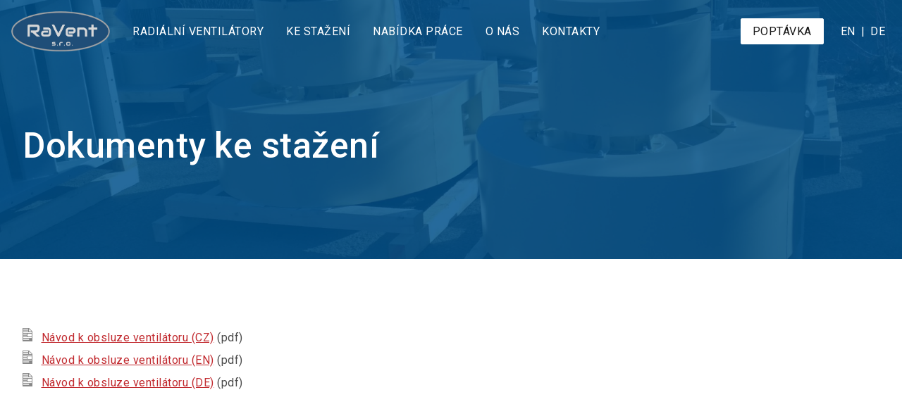

--- FILE ---
content_type: text/html; charset=UTF-8
request_url: https://ravent.cz/ke-stazeni/
body_size: 5221
content:
<!doctype html>
<html lang="cs-CZ">
  <head>
  <meta charset="UTF-8"/>
  <title>Ke stažení · RaVent - Industrial centrifugal fans</title>
  <meta http-equiv="Content-Type" content="text/html; charset=UTF-8"/>
  <meta http-equiv="X-UA-Compatible" content="IE=edge,chrome=1">
  <meta name="viewport" content="width=device-width, initial-scale=1.0">
    <link rel="stylesheet" href="https://use.fontawesome.com/releases/v5.2.0/css/all.css"
        integrity="sha384-hWVjflwFxL6sNzntih27bfxkr27PmbbK/iSvJ+a4+0owXq79v+lsFkW54bOGbiDQ" crossorigin="anonymous">


  <link href="https://fonts.googleapis.com/css?family=Roboto:400,500&subset=latin-ext" rel="stylesheet">

  <link rel="shortcut icon" href="https://ravent.cz/wp-content/themes/ravent/favicon.png">
      <link rel="prerender" href="https://ravent.cz/radialni-ventilatory/">
      <link rel="prerender" href="https://ravent.cz/ke-stazeni/">
      <link rel="prerender" href="https://ravent.cz/nabidka-prace/">
      <link rel="prerender" href="https://ravent.cz/o-nas/">
      <link rel="prerender" href="https://ravent.cz/kontakty/">
    <script>window.koko_analytics = {"tracker_url":"https:\/\/ravent.cz\/wp-admin\/admin-ajax.php?action=koko_analytics_collect","post_id":1546,"use_cookie":0,"cookie_path":"\/","honor_dnt":true};</script><meta name='robots' content='max-image-preview:large' />
	<style>img:is([sizes="auto" i], [sizes^="auto," i]) { contain-intrinsic-size: 3000px 1500px }</style>
	<link rel="alternate" hreflang="cs" href="https://ravent.cz/ke-stazeni/" />
<link rel="alternate" hreflang="en" href="https://ravent.cz/en/download/" />
<link rel="alternate" hreflang="de" href="https://ravent.cz/de/download/" />
<link rel='stylesheet' id='wp-block-library-css' href='https://ravent.cz/wp-includes/css/dist/block-library/style.min.css?ver=6.8.3' type='text/css' media='all' />
<style id='classic-theme-styles-inline-css' type='text/css'>
/*! This file is auto-generated */
.wp-block-button__link{color:#fff;background-color:#32373c;border-radius:9999px;box-shadow:none;text-decoration:none;padding:calc(.667em + 2px) calc(1.333em + 2px);font-size:1.125em}.wp-block-file__button{background:#32373c;color:#fff;text-decoration:none}
</style>
<style id='global-styles-inline-css' type='text/css'>
:root{--wp--preset--aspect-ratio--square: 1;--wp--preset--aspect-ratio--4-3: 4/3;--wp--preset--aspect-ratio--3-4: 3/4;--wp--preset--aspect-ratio--3-2: 3/2;--wp--preset--aspect-ratio--2-3: 2/3;--wp--preset--aspect-ratio--16-9: 16/9;--wp--preset--aspect-ratio--9-16: 9/16;--wp--preset--color--black: #000000;--wp--preset--color--cyan-bluish-gray: #abb8c3;--wp--preset--color--white: #ffffff;--wp--preset--color--pale-pink: #f78da7;--wp--preset--color--vivid-red: #cf2e2e;--wp--preset--color--luminous-vivid-orange: #ff6900;--wp--preset--color--luminous-vivid-amber: #fcb900;--wp--preset--color--light-green-cyan: #7bdcb5;--wp--preset--color--vivid-green-cyan: #00d084;--wp--preset--color--pale-cyan-blue: #8ed1fc;--wp--preset--color--vivid-cyan-blue: #0693e3;--wp--preset--color--vivid-purple: #9b51e0;--wp--preset--gradient--vivid-cyan-blue-to-vivid-purple: linear-gradient(135deg,rgba(6,147,227,1) 0%,rgb(155,81,224) 100%);--wp--preset--gradient--light-green-cyan-to-vivid-green-cyan: linear-gradient(135deg,rgb(122,220,180) 0%,rgb(0,208,130) 100%);--wp--preset--gradient--luminous-vivid-amber-to-luminous-vivid-orange: linear-gradient(135deg,rgba(252,185,0,1) 0%,rgba(255,105,0,1) 100%);--wp--preset--gradient--luminous-vivid-orange-to-vivid-red: linear-gradient(135deg,rgba(255,105,0,1) 0%,rgb(207,46,46) 100%);--wp--preset--gradient--very-light-gray-to-cyan-bluish-gray: linear-gradient(135deg,rgb(238,238,238) 0%,rgb(169,184,195) 100%);--wp--preset--gradient--cool-to-warm-spectrum: linear-gradient(135deg,rgb(74,234,220) 0%,rgb(151,120,209) 20%,rgb(207,42,186) 40%,rgb(238,44,130) 60%,rgb(251,105,98) 80%,rgb(254,248,76) 100%);--wp--preset--gradient--blush-light-purple: linear-gradient(135deg,rgb(255,206,236) 0%,rgb(152,150,240) 100%);--wp--preset--gradient--blush-bordeaux: linear-gradient(135deg,rgb(254,205,165) 0%,rgb(254,45,45) 50%,rgb(107,0,62) 100%);--wp--preset--gradient--luminous-dusk: linear-gradient(135deg,rgb(255,203,112) 0%,rgb(199,81,192) 50%,rgb(65,88,208) 100%);--wp--preset--gradient--pale-ocean: linear-gradient(135deg,rgb(255,245,203) 0%,rgb(182,227,212) 50%,rgb(51,167,181) 100%);--wp--preset--gradient--electric-grass: linear-gradient(135deg,rgb(202,248,128) 0%,rgb(113,206,126) 100%);--wp--preset--gradient--midnight: linear-gradient(135deg,rgb(2,3,129) 0%,rgb(40,116,252) 100%);--wp--preset--font-size--small: 13px;--wp--preset--font-size--medium: 20px;--wp--preset--font-size--large: 36px;--wp--preset--font-size--x-large: 42px;--wp--preset--spacing--20: 0.44rem;--wp--preset--spacing--30: 0.67rem;--wp--preset--spacing--40: 1rem;--wp--preset--spacing--50: 1.5rem;--wp--preset--spacing--60: 2.25rem;--wp--preset--spacing--70: 3.38rem;--wp--preset--spacing--80: 5.06rem;--wp--preset--shadow--natural: 6px 6px 9px rgba(0, 0, 0, 0.2);--wp--preset--shadow--deep: 12px 12px 50px rgba(0, 0, 0, 0.4);--wp--preset--shadow--sharp: 6px 6px 0px rgba(0, 0, 0, 0.2);--wp--preset--shadow--outlined: 6px 6px 0px -3px rgba(255, 255, 255, 1), 6px 6px rgba(0, 0, 0, 1);--wp--preset--shadow--crisp: 6px 6px 0px rgba(0, 0, 0, 1);}:where(.is-layout-flex){gap: 0.5em;}:where(.is-layout-grid){gap: 0.5em;}body .is-layout-flex{display: flex;}.is-layout-flex{flex-wrap: wrap;align-items: center;}.is-layout-flex > :is(*, div){margin: 0;}body .is-layout-grid{display: grid;}.is-layout-grid > :is(*, div){margin: 0;}:where(.wp-block-columns.is-layout-flex){gap: 2em;}:where(.wp-block-columns.is-layout-grid){gap: 2em;}:where(.wp-block-post-template.is-layout-flex){gap: 1.25em;}:where(.wp-block-post-template.is-layout-grid){gap: 1.25em;}.has-black-color{color: var(--wp--preset--color--black) !important;}.has-cyan-bluish-gray-color{color: var(--wp--preset--color--cyan-bluish-gray) !important;}.has-white-color{color: var(--wp--preset--color--white) !important;}.has-pale-pink-color{color: var(--wp--preset--color--pale-pink) !important;}.has-vivid-red-color{color: var(--wp--preset--color--vivid-red) !important;}.has-luminous-vivid-orange-color{color: var(--wp--preset--color--luminous-vivid-orange) !important;}.has-luminous-vivid-amber-color{color: var(--wp--preset--color--luminous-vivid-amber) !important;}.has-light-green-cyan-color{color: var(--wp--preset--color--light-green-cyan) !important;}.has-vivid-green-cyan-color{color: var(--wp--preset--color--vivid-green-cyan) !important;}.has-pale-cyan-blue-color{color: var(--wp--preset--color--pale-cyan-blue) !important;}.has-vivid-cyan-blue-color{color: var(--wp--preset--color--vivid-cyan-blue) !important;}.has-vivid-purple-color{color: var(--wp--preset--color--vivid-purple) !important;}.has-black-background-color{background-color: var(--wp--preset--color--black) !important;}.has-cyan-bluish-gray-background-color{background-color: var(--wp--preset--color--cyan-bluish-gray) !important;}.has-white-background-color{background-color: var(--wp--preset--color--white) !important;}.has-pale-pink-background-color{background-color: var(--wp--preset--color--pale-pink) !important;}.has-vivid-red-background-color{background-color: var(--wp--preset--color--vivid-red) !important;}.has-luminous-vivid-orange-background-color{background-color: var(--wp--preset--color--luminous-vivid-orange) !important;}.has-luminous-vivid-amber-background-color{background-color: var(--wp--preset--color--luminous-vivid-amber) !important;}.has-light-green-cyan-background-color{background-color: var(--wp--preset--color--light-green-cyan) !important;}.has-vivid-green-cyan-background-color{background-color: var(--wp--preset--color--vivid-green-cyan) !important;}.has-pale-cyan-blue-background-color{background-color: var(--wp--preset--color--pale-cyan-blue) !important;}.has-vivid-cyan-blue-background-color{background-color: var(--wp--preset--color--vivid-cyan-blue) !important;}.has-vivid-purple-background-color{background-color: var(--wp--preset--color--vivid-purple) !important;}.has-black-border-color{border-color: var(--wp--preset--color--black) !important;}.has-cyan-bluish-gray-border-color{border-color: var(--wp--preset--color--cyan-bluish-gray) !important;}.has-white-border-color{border-color: var(--wp--preset--color--white) !important;}.has-pale-pink-border-color{border-color: var(--wp--preset--color--pale-pink) !important;}.has-vivid-red-border-color{border-color: var(--wp--preset--color--vivid-red) !important;}.has-luminous-vivid-orange-border-color{border-color: var(--wp--preset--color--luminous-vivid-orange) !important;}.has-luminous-vivid-amber-border-color{border-color: var(--wp--preset--color--luminous-vivid-amber) !important;}.has-light-green-cyan-border-color{border-color: var(--wp--preset--color--light-green-cyan) !important;}.has-vivid-green-cyan-border-color{border-color: var(--wp--preset--color--vivid-green-cyan) !important;}.has-pale-cyan-blue-border-color{border-color: var(--wp--preset--color--pale-cyan-blue) !important;}.has-vivid-cyan-blue-border-color{border-color: var(--wp--preset--color--vivid-cyan-blue) !important;}.has-vivid-purple-border-color{border-color: var(--wp--preset--color--vivid-purple) !important;}.has-vivid-cyan-blue-to-vivid-purple-gradient-background{background: var(--wp--preset--gradient--vivid-cyan-blue-to-vivid-purple) !important;}.has-light-green-cyan-to-vivid-green-cyan-gradient-background{background: var(--wp--preset--gradient--light-green-cyan-to-vivid-green-cyan) !important;}.has-luminous-vivid-amber-to-luminous-vivid-orange-gradient-background{background: var(--wp--preset--gradient--luminous-vivid-amber-to-luminous-vivid-orange) !important;}.has-luminous-vivid-orange-to-vivid-red-gradient-background{background: var(--wp--preset--gradient--luminous-vivid-orange-to-vivid-red) !important;}.has-very-light-gray-to-cyan-bluish-gray-gradient-background{background: var(--wp--preset--gradient--very-light-gray-to-cyan-bluish-gray) !important;}.has-cool-to-warm-spectrum-gradient-background{background: var(--wp--preset--gradient--cool-to-warm-spectrum) !important;}.has-blush-light-purple-gradient-background{background: var(--wp--preset--gradient--blush-light-purple) !important;}.has-blush-bordeaux-gradient-background{background: var(--wp--preset--gradient--blush-bordeaux) !important;}.has-luminous-dusk-gradient-background{background: var(--wp--preset--gradient--luminous-dusk) !important;}.has-pale-ocean-gradient-background{background: var(--wp--preset--gradient--pale-ocean) !important;}.has-electric-grass-gradient-background{background: var(--wp--preset--gradient--electric-grass) !important;}.has-midnight-gradient-background{background: var(--wp--preset--gradient--midnight) !important;}.has-small-font-size{font-size: var(--wp--preset--font-size--small) !important;}.has-medium-font-size{font-size: var(--wp--preset--font-size--medium) !important;}.has-large-font-size{font-size: var(--wp--preset--font-size--large) !important;}.has-x-large-font-size{font-size: var(--wp--preset--font-size--x-large) !important;}
:where(.wp-block-post-template.is-layout-flex){gap: 1.25em;}:where(.wp-block-post-template.is-layout-grid){gap: 1.25em;}
:where(.wp-block-columns.is-layout-flex){gap: 2em;}:where(.wp-block-columns.is-layout-grid){gap: 2em;}
:root :where(.wp-block-pullquote){font-size: 1.5em;line-height: 1.6;}
</style>
<link rel='stylesheet' id='plnt/css-css' href='https://ravent.cz/wp-content/themes/ravent/dist/styles/main.css?ver=1.1' type='text/css' media='all' />
<link rel="https://api.w.org/" href="https://ravent.cz/wp-json/" /><link rel="alternate" title="JSON" type="application/json" href="https://ravent.cz/wp-json/wp/v2/pages/1546" /><link rel="EditURI" type="application/rsd+xml" title="RSD" href="https://ravent.cz/xmlrpc.php?rsd" />
<meta name="generator" content="WordPress 6.8.3" />
<link rel="canonical" href="https://ravent.cz/ke-stazeni/" />
<link rel='shortlink' href='https://ravent.cz/?p=1546' />
<link rel="alternate" title="oEmbed (JSON)" type="application/json+oembed" href="https://ravent.cz/wp-json/oembed/1.0/embed?url=https%3A%2F%2Fravent.cz%2Fke-stazeni%2F" />
<link rel="alternate" title="oEmbed (XML)" type="text/xml+oembed" href="https://ravent.cz/wp-json/oembed/1.0/embed?url=https%3A%2F%2Fravent.cz%2Fke-stazeni%2F&#038;format=xml" />
<meta name="generator" content="WPML ver:4.3.5 stt:9,1,3;" />

    
  <!-- Global site tag (gtag.js) - Google Analytics -->
  <script async src="https://www.googletagmanager.com/gtag/js?id=UA-158102787-1"></script>
  <script>
    window.dataLayer = window.dataLayer || [];
    function gtag(){dataLayer.push(arguments);}
    gtag('js', new Date());

    gtag('config', 'UA-158102787-1');
  </script>

</head>
<body class="wp-singular page-template page-template-ke-stazeni page-template-ke-stazeni-php page page-id-1546 wp-theme-ravent">
<div style="min-height: calc(100vh - 136px)">
  <div class="site__nav m-b-3">
    <div class="position-absolute z-index-1 w-100">
    <nav class="container py-1 px-1 px-xl-2">
        <div class="d-flex align-items-center justify-content-between">
            <div class="d-flex align-items-center">
                <a class="flex-shrink-0" href="https://ravent.cz">
    <img src="https://ravent.cz/wp-content/uploads/RaVent_logo_barevne-removebg-preview-1.png" class="logo" alt="RaVent logo">
</a>
                <ul class="d-none d-sm-flex menu list-unstyled align-items-center ml-1 ml-xl-2">
	<li class="p-h p-lg-0 menu-item ">
		<a class="menu-link p-t p-lg-1 p-xl-2" href="https://ravent.cz/radialni-ventilatory/">
			Radiální ventilátory
		</a>
	</li>
	<li class="p-h p-lg-0 menu-item  active">
		<a class="menu-link p-t p-lg-1 p-xl-2" href="https://ravent.cz/ke-stazeni/">
			Ke stažení
		</a>
	</li>
	<li class="p-h p-lg-0 menu-item ">
		<a class="menu-link p-t p-lg-1 p-xl-2" href="https://ravent.cz/nabidka-prace/">
			Nabídka práce
		</a>
	</li>
	<li class="p-h p-lg-0 menu-item ">
		<a class="menu-link p-t p-lg-1 p-xl-2" href="https://ravent.cz/o-nas/">
			O nás
		</a>
	</li>
	<li class="p-h p-lg-0 menu-item ">
		<a class="menu-link p-t p-lg-1 p-xl-2" href="https://ravent.cz/kontakty/">
			Kontakty
		</a>
	</li>
</ul>
            </div>
            <div class="d-none d-sm-flex align-items-center">
                
<a href="https://ravent.cz/poptavka/" class="btn btn-secondary btn-xs px-1 px-xl-1h">Poptávka</a>                <ul class="list-unstyled d-flex align-items-center ml-1 ml-xl-2">
            <li>
            <a class="menu-link p-h" href="https://ravent.cz/en/download/">en</a><span class="text-white">|</span>        </li>
            <li>
            <a class="menu-link p-h" href="https://ravent.cz/de/download/">de</a>        </li>
    </ul>            </div>
            <div class="d-sm-none">
                <button
                        class="js-hamburger hamburger hamburger--squeeze js-collapse-trigger--click"
                        type="button"
                        data-collapse-target=".js-collapse-target-nav">
                  <span class="hamburger-box">
                    <span class="hamburger-inner"></span>
                  </span>
                </button>
            </div>
        </div>
        <div class="js-collapse-target-nav mt-t hide">
            <div class="bg-white p-1 shadowed">
                <ul class="list-unstyled">
                                            <li>
                            <a class="link-underline-on-hover text-blue py-h d-block  "
                               href="https://ravent.cz/">Domů</a>
                        </li>
                                            <li>
                            <a class="link-underline-on-hover text-blue py-h d-block  "
                               href="https://ravent.cz/radialni-ventilatory/">Radiální ventilátory</a>
                        </li>
                                            <li>
                            <a class="link-underline-on-hover text-blue py-h d-block  "
                               href="https://ravent.cz/ke-stazeni/">Ke stažení</a>
                        </li>
                                            <li>
                            <a class="link-underline-on-hover text-blue py-h d-block  "
                               href="https://ravent.cz/nabidka-prace/">Nabídka práce</a>
                        </li>
                                            <li>
                            <a class="link-underline-on-hover text-blue py-h d-block  "
                               href="https://ravent.cz/o-nas/">O nás</a>
                        </li>
                                            <li>
                            <a class="link-underline-on-hover text-blue py-h d-block  "
                               href="https://ravent.cz/kontakty/">Kontakty</a>
                        </li>
                                            <li>
                            <a class="link-underline-on-hover text-blue py-h d-block  font-weight-semibold"
                               href="https://ravent.cz/poptavka/">Poptávka</a>
                        </li>
                                    </ul>
                <div class="mt-1">
                    <ul class="list-unstyled d-flex">
                                                    <li>
                                <a class="text-blue text-uppercase link-underline-on-hover" href="https://ravent.cz/en/download/">en</a><span
                                    class="text-blue px-h">|</span>                            </li>
                                                    <li>
                                <a class="text-blue text-uppercase link-underline-on-hover" href="https://ravent.cz/de/download/">de</a>                            </li>
                                            </ul>
                </div>
            </div>

        </div>
    </nav>

</div>
  </div>
        <div class="w-100 background-image" style='background-image:url("https://ravent.cz/wp-content/uploads/radialni-ventilatory-bg-scaled-1920x0-c-default.jpg")'>
                <div class="background-overlay-85">
        <div class="container pt-5">
            <div class="py-2 py-sm-4 py-lg-6">
                <div class="max-w-md">
                    <h1 class="text-white text-title">Dokumenty ke stažení</h1>

                    <div class="text-white text-style-big-text mt-2 mb-0 link-white-wrapper"></div>
                    
                </div>
            </div>
        </div>
    </div>
</div>  
  <main id="obsah_stranky" role="main" class="content">
        <div class="w-100 position-relative">
        <div class="container position-relative">
            <div class="min-h-95vh">
                <div class="row py-3 py-sm-6">
                    <div class="col-12 pr-0 pr-md-4">
                        <div class="max-w-md">
                            <ul class="list-unstyled">
                                                                    <li class="file-item">
                                        <a href="https://ravent.cz/wp-content/uploads/RaVent_navod_na_obsluhu_ventilatoru_CZ_2021.pdf" target=_blank download><img class="file-thumbnail" src="https://ravent.cz/wp-includes/images/media/document.png" alt=""></a>
                                        <a href="https://ravent.cz/wp-content/uploads/RaVent_navod_na_obsluhu_ventilatoru_CZ_2021.pdf" target=_blank download>Návod k obsluze ventilátoru (CZ)</a>
                                        (pdf)
                                    </li>
                                                                    <li class="file-item">
                                        <a href="https://ravent.cz/wp-content/uploads/RaVent_operation_instructions_fan_EN_2021.pdf" target=_blank download><img class="file-thumbnail" src="https://ravent.cz/wp-includes/images/media/document.png" alt=""></a>
                                        <a href="https://ravent.cz/wp-content/uploads/RaVent_operation_instructions_fan_EN_2021.pdf" target=_blank download>Návod k obsluze ventilátoru (EN)</a>
                                        (pdf)
                                    </li>
                                                                    <li class="file-item">
                                        <a href="https://ravent.cz/wp-content/uploads/RaVent_Ventilator-Bedienungsanleitung_DE_2021.pdf" target=_blank download><img class="file-thumbnail" src="https://ravent.cz/wp-includes/images/media/document.png" alt=""></a>
                                        <a href="https://ravent.cz/wp-content/uploads/RaVent_Ventilator-Bedienungsanleitung_DE_2021.pdf" target=_blank download>Návod k obsluze ventilátoru (DE)</a>
                                        (pdf)
                                    </li>
                                                            </ul>
                        </div>
                    </div>
                </div>

            </div>
        </div>
    </div>

    <div class="w-100 background-image" style='background-image:url("")'>
                <div class="background-overlay-black-80">
        <div class="container py-6 text-center">
            <div class="spaced-content-horizontal-sm spaced-content d-flex flex-column flex-sm-row align-items-center justify-content-center">
                            </div>
        </div>
    </div>
</div>  </main>
</div>
          <footer class="background-black">
        <div class="container p-2">
            <div class="row link-white-wrapper link-no-underline-wrapper justify-content-between align-items-center">
                <div class="d-flex flex-column flex-sm-row">
                    
                        <a class="p-0 px-sm-h py-h "
                           href="https://ravent.cz/">Domů</a>
                    
                        <a class="p-0 px-sm-h py-h "
                           href="https://ravent.cz/radialni-ventilatory/">Radiální ventilátory</a>
                    
                        <a class="p-0 px-sm-h py-h "
                           href="https://ravent.cz/ke-stazeni/">Ke stažení</a>
                    
                        <a class="p-0 px-sm-h py-h "
                           href="https://ravent.cz/nabidka-prace/">Nabídka práce</a>
                    
                        <a class="p-0 px-sm-h py-h "
                           href="https://ravent.cz/o-nas/">O nás</a>
                    
                        <a class="p-0 px-sm-h py-h "
                           href="https://ravent.cz/kontakty/">Kontakty</a>
                    
                        <a class="p-0 px-sm-h py-h font-weight-semibold"
                           href="https://ravent.cz/poptavka/">Poptávka</a>
                                    </div>
                <div class="d-flex flex-column flex-sm-row mt-2 mt-sm-0">
                    <div class="p-0 px-sm-h py-h">
                        <a href="tel:+420 382 522 019">+420 382 522 019</a>

                    </div>
                    <div class="p-0 px-sm-h py-h">
                        <a href="mailto:ravent@ravent.cz">ravent@ravent.cz</a>

                    </div>
                    <div class="mt-2 mt-sm-0 d-flex justify-content-between">
                        <div class="text-muted p-0 px-sm-h py-h">
                            RaVent s.r.o.  ©2025
                        </div>
                        <div class="ml-1 p-0 px-sm-h py-h">
                            <ul class="list-unstyled d-flex align-items-center">
            <li>
            <a class="menu-link"
               href="https://ravent.cz/en/download/">en</a><span class="text-white px-h">|</span>        </li>
            <li>
            <a class="menu-link"
               href="https://ravent.cz/de/download/">de</a>        </li>
    </ul>                        </div>
                    </div>
                </div>

            </div>
        </div>
    </footer>
    <script type="speculationrules">
{"prefetch":[{"source":"document","where":{"and":[{"href_matches":"\/*"},{"not":{"href_matches":["\/wp-*.php","\/wp-admin\/*","\/wp-content\/uploads\/*","\/wp-content\/*","\/wp-content\/plugins\/*","\/wp-content\/themes\/ravent\/*","\/*\\?(.+)"]}},{"not":{"selector_matches":"a[rel~=\"nofollow\"]"}},{"not":{"selector_matches":".no-prefetch, .no-prefetch a"}}]},"eagerness":"conservative"}]}
</script>
<script type="text/javascript" defer src="https://ravent.cz/wp-content/plugins/koko-analytics/assets/dist/js/script.js?ver=1.0.28" id="koko-analytics-js"></script>
<script type="text/javascript" id="plnt/js-js-extra">
/* <![CDATA[ */
var PLNT = {"apiUrl":"https:\/\/ravent.cz\/wp-json\/","nonce":"dfd22db553","templateDir":"https:\/\/ravent.cz\/wp-content\/themes\/ravent","googleApiKey":" AIzaSyBC8qb-_fZOf64SOTSq_UKcUwD3kDDu0Qo"};
/* ]]> */
</script>
<script type="text/javascript" defer="defer" src="https://ravent.cz/wp-content/themes/ravent/dist/scripts/main.js" id="plnt/js-js"></script>


</body>
</html>


--- FILE ---
content_type: text/css
request_url: https://ravent.cz/wp-content/themes/ravent/dist/styles/main.css?ver=1.1
body_size: 31303
content:
@charset "UTF-8";
/*
* ====================================================
*/
.tooltip-inner {
  box-shadow: 0px 0px 5px 0px rgba(0, 0, 0, 0.42);
  padding: 1rem !important;
  text-align: left !important; }

.container,
.container-fluid,
.container-sm {
  width: 100%;
  padding-right: 8px;
  padding-left: 8px;
  margin-right: auto;
  margin-left: auto; }

@media (min-width: 750px) {
  .container, .container-sm {
    max-width: 1440px; } }

.row {
  display: flex;
  flex-wrap: wrap;
  margin-right: -8px;
  margin-left: -8px; }

.no-gutters {
  margin-right: 0;
  margin-left: 0; }
  .no-gutters > .col,
  .no-gutters > [class*="col-"] {
    padding-right: 0;
    padding-left: 0; }

.col-1, .col-2, .col-3, .col-4, .col-5, .col-6, .col-7, .col-8, .col-9, .col-10, .col-11, .col-12, .col,
.col-auto, .col-sm-1, .col-sm-2, .col-sm-3, .col-sm-4, .col-sm-5, .col-sm-6, .col-sm-7, .col-sm-8, .col-sm-9, .col-sm-10, .col-sm-11, .col-sm-12, .col-sm,
.col-sm-auto, .col-md-1, .col-md-2, .col-md-3, .col-md-4, .col-md-5, .col-md-6, .col-md-7, .col-md-8, .col-md-9, .col-md-10, .col-md-11, .col-md-12, .col-md,
.col-md-auto, .col-lg-1, .col-lg-2, .col-lg-3, .col-lg-4, .col-lg-5, .col-lg-6, .col-lg-7, .col-lg-8, .col-lg-9, .col-lg-10, .col-lg-11, .col-lg-12, .col-lg,
.col-lg-auto, .col-xl-1, .col-xl-2, .col-xl-3, .col-xl-4, .col-xl-5, .col-xl-6, .col-xl-7, .col-xl-8, .col-xl-9, .col-xl-10, .col-xl-11, .col-xl-12, .col-xl,
.col-xl-auto, .col-xxl-1, .col-xxl-2, .col-xxl-3, .col-xxl-4, .col-xxl-5, .col-xxl-6, .col-xxl-7, .col-xxl-8, .col-xxl-9, .col-xxl-10, .col-xxl-11, .col-xxl-12, .col-xxl,
.col-xxl-auto {
  position: relative;
  width: 100%;
  padding-right: 8px;
  padding-left: 8px; }

.col {
  flex-basis: 0;
  flex-grow: 1;
  max-width: 100%; }

.row-cols-1 > * {
  flex: 0 0 100%;
  max-width: 100%; }

.row-cols-2 > * {
  flex: 0 0 50%;
  max-width: 50%; }

.row-cols-3 > * {
  flex: 0 0 33.33333%;
  max-width: 33.33333%; }

.row-cols-4 > * {
  flex: 0 0 25%;
  max-width: 25%; }

.row-cols-5 > * {
  flex: 0 0 20%;
  max-width: 20%; }

.row-cols-6 > * {
  flex: 0 0 16.66667%;
  max-width: 16.66667%; }

.col-auto {
  flex: 0 0 auto;
  width: auto;
  max-width: 100%; }

.col-1 {
  flex: 0 0 8.33333%;
  max-width: 8.33333%; }

.col-2 {
  flex: 0 0 16.66667%;
  max-width: 16.66667%; }

.col-3 {
  flex: 0 0 25%;
  max-width: 25%; }

.col-4 {
  flex: 0 0 33.33333%;
  max-width: 33.33333%; }

.col-5 {
  flex: 0 0 41.66667%;
  max-width: 41.66667%; }

.col-6 {
  flex: 0 0 50%;
  max-width: 50%; }

.col-7 {
  flex: 0 0 58.33333%;
  max-width: 58.33333%; }

.col-8 {
  flex: 0 0 66.66667%;
  max-width: 66.66667%; }

.col-9 {
  flex: 0 0 75%;
  max-width: 75%; }

.col-10 {
  flex: 0 0 83.33333%;
  max-width: 83.33333%; }

.col-11 {
  flex: 0 0 91.66667%;
  max-width: 91.66667%; }

.col-12 {
  flex: 0 0 100%;
  max-width: 100%; }

.order-first {
  order: -1; }

.order-last {
  order: 13; }

.order-0 {
  order: 0; }

.order-1 {
  order: 1; }

.order-2 {
  order: 2; }

.order-3 {
  order: 3; }

.order-4 {
  order: 4; }

.order-5 {
  order: 5; }

.order-6 {
  order: 6; }

.order-7 {
  order: 7; }

.order-8 {
  order: 8; }

.order-9 {
  order: 9; }

.order-10 {
  order: 10; }

.order-11 {
  order: 11; }

.order-12 {
  order: 12; }

.offset-1 {
  margin-left: 8.33333%; }

.offset-2 {
  margin-left: 16.66667%; }

.offset-3 {
  margin-left: 25%; }

.offset-4 {
  margin-left: 33.33333%; }

.offset-5 {
  margin-left: 41.66667%; }

.offset-6 {
  margin-left: 50%; }

.offset-7 {
  margin-left: 58.33333%; }

.offset-8 {
  margin-left: 66.66667%; }

.offset-9 {
  margin-left: 75%; }

.offset-10 {
  margin-left: 83.33333%; }

.offset-11 {
  margin-left: 91.66667%; }

@media (min-width: 750px) {
  .col-sm {
    flex-basis: 0;
    flex-grow: 1;
    max-width: 100%; }
  .row-cols-sm-1 > * {
    flex: 0 0 100%;
    max-width: 100%; }
  .row-cols-sm-2 > * {
    flex: 0 0 50%;
    max-width: 50%; }
  .row-cols-sm-3 > * {
    flex: 0 0 33.33333%;
    max-width: 33.33333%; }
  .row-cols-sm-4 > * {
    flex: 0 0 25%;
    max-width: 25%; }
  .row-cols-sm-5 > * {
    flex: 0 0 20%;
    max-width: 20%; }
  .row-cols-sm-6 > * {
    flex: 0 0 16.66667%;
    max-width: 16.66667%; }
  .col-sm-auto {
    flex: 0 0 auto;
    width: auto;
    max-width: 100%; }
  .col-sm-1 {
    flex: 0 0 8.33333%;
    max-width: 8.33333%; }
  .col-sm-2 {
    flex: 0 0 16.66667%;
    max-width: 16.66667%; }
  .col-sm-3 {
    flex: 0 0 25%;
    max-width: 25%; }
  .col-sm-4 {
    flex: 0 0 33.33333%;
    max-width: 33.33333%; }
  .col-sm-5 {
    flex: 0 0 41.66667%;
    max-width: 41.66667%; }
  .col-sm-6 {
    flex: 0 0 50%;
    max-width: 50%; }
  .col-sm-7 {
    flex: 0 0 58.33333%;
    max-width: 58.33333%; }
  .col-sm-8 {
    flex: 0 0 66.66667%;
    max-width: 66.66667%; }
  .col-sm-9 {
    flex: 0 0 75%;
    max-width: 75%; }
  .col-sm-10 {
    flex: 0 0 83.33333%;
    max-width: 83.33333%; }
  .col-sm-11 {
    flex: 0 0 91.66667%;
    max-width: 91.66667%; }
  .col-sm-12 {
    flex: 0 0 100%;
    max-width: 100%; }
  .order-sm-first {
    order: -1; }
  .order-sm-last {
    order: 13; }
  .order-sm-0 {
    order: 0; }
  .order-sm-1 {
    order: 1; }
  .order-sm-2 {
    order: 2; }
  .order-sm-3 {
    order: 3; }
  .order-sm-4 {
    order: 4; }
  .order-sm-5 {
    order: 5; }
  .order-sm-6 {
    order: 6; }
  .order-sm-7 {
    order: 7; }
  .order-sm-8 {
    order: 8; }
  .order-sm-9 {
    order: 9; }
  .order-sm-10 {
    order: 10; }
  .order-sm-11 {
    order: 11; }
  .order-sm-12 {
    order: 12; }
  .offset-sm-0 {
    margin-left: 0; }
  .offset-sm-1 {
    margin-left: 8.33333%; }
  .offset-sm-2 {
    margin-left: 16.66667%; }
  .offset-sm-3 {
    margin-left: 25%; }
  .offset-sm-4 {
    margin-left: 33.33333%; }
  .offset-sm-5 {
    margin-left: 41.66667%; }
  .offset-sm-6 {
    margin-left: 50%; }
  .offset-sm-7 {
    margin-left: 58.33333%; }
  .offset-sm-8 {
    margin-left: 66.66667%; }
  .offset-sm-9 {
    margin-left: 75%; }
  .offset-sm-10 {
    margin-left: 83.33333%; }
  .offset-sm-11 {
    margin-left: 91.66667%; } }

@media (min-width: 880px) {
  .col-md {
    flex-basis: 0;
    flex-grow: 1;
    max-width: 100%; }
  .row-cols-md-1 > * {
    flex: 0 0 100%;
    max-width: 100%; }
  .row-cols-md-2 > * {
    flex: 0 0 50%;
    max-width: 50%; }
  .row-cols-md-3 > * {
    flex: 0 0 33.33333%;
    max-width: 33.33333%; }
  .row-cols-md-4 > * {
    flex: 0 0 25%;
    max-width: 25%; }
  .row-cols-md-5 > * {
    flex: 0 0 20%;
    max-width: 20%; }
  .row-cols-md-6 > * {
    flex: 0 0 16.66667%;
    max-width: 16.66667%; }
  .col-md-auto {
    flex: 0 0 auto;
    width: auto;
    max-width: 100%; }
  .col-md-1 {
    flex: 0 0 8.33333%;
    max-width: 8.33333%; }
  .col-md-2 {
    flex: 0 0 16.66667%;
    max-width: 16.66667%; }
  .col-md-3 {
    flex: 0 0 25%;
    max-width: 25%; }
  .col-md-4 {
    flex: 0 0 33.33333%;
    max-width: 33.33333%; }
  .col-md-5 {
    flex: 0 0 41.66667%;
    max-width: 41.66667%; }
  .col-md-6 {
    flex: 0 0 50%;
    max-width: 50%; }
  .col-md-7 {
    flex: 0 0 58.33333%;
    max-width: 58.33333%; }
  .col-md-8 {
    flex: 0 0 66.66667%;
    max-width: 66.66667%; }
  .col-md-9 {
    flex: 0 0 75%;
    max-width: 75%; }
  .col-md-10 {
    flex: 0 0 83.33333%;
    max-width: 83.33333%; }
  .col-md-11 {
    flex: 0 0 91.66667%;
    max-width: 91.66667%; }
  .col-md-12 {
    flex: 0 0 100%;
    max-width: 100%; }
  .order-md-first {
    order: -1; }
  .order-md-last {
    order: 13; }
  .order-md-0 {
    order: 0; }
  .order-md-1 {
    order: 1; }
  .order-md-2 {
    order: 2; }
  .order-md-3 {
    order: 3; }
  .order-md-4 {
    order: 4; }
  .order-md-5 {
    order: 5; }
  .order-md-6 {
    order: 6; }
  .order-md-7 {
    order: 7; }
  .order-md-8 {
    order: 8; }
  .order-md-9 {
    order: 9; }
  .order-md-10 {
    order: 10; }
  .order-md-11 {
    order: 11; }
  .order-md-12 {
    order: 12; }
  .offset-md-0 {
    margin-left: 0; }
  .offset-md-1 {
    margin-left: 8.33333%; }
  .offset-md-2 {
    margin-left: 16.66667%; }
  .offset-md-3 {
    margin-left: 25%; }
  .offset-md-4 {
    margin-left: 33.33333%; }
  .offset-md-5 {
    margin-left: 41.66667%; }
  .offset-md-6 {
    margin-left: 50%; }
  .offset-md-7 {
    margin-left: 58.33333%; }
  .offset-md-8 {
    margin-left: 66.66667%; }
  .offset-md-9 {
    margin-left: 75%; }
  .offset-md-10 {
    margin-left: 83.33333%; }
  .offset-md-11 {
    margin-left: 91.66667%; } }

@media (min-width: 1150px) {
  .col-lg {
    flex-basis: 0;
    flex-grow: 1;
    max-width: 100%; }
  .row-cols-lg-1 > * {
    flex: 0 0 100%;
    max-width: 100%; }
  .row-cols-lg-2 > * {
    flex: 0 0 50%;
    max-width: 50%; }
  .row-cols-lg-3 > * {
    flex: 0 0 33.33333%;
    max-width: 33.33333%; }
  .row-cols-lg-4 > * {
    flex: 0 0 25%;
    max-width: 25%; }
  .row-cols-lg-5 > * {
    flex: 0 0 20%;
    max-width: 20%; }
  .row-cols-lg-6 > * {
    flex: 0 0 16.66667%;
    max-width: 16.66667%; }
  .col-lg-auto {
    flex: 0 0 auto;
    width: auto;
    max-width: 100%; }
  .col-lg-1 {
    flex: 0 0 8.33333%;
    max-width: 8.33333%; }
  .col-lg-2 {
    flex: 0 0 16.66667%;
    max-width: 16.66667%; }
  .col-lg-3 {
    flex: 0 0 25%;
    max-width: 25%; }
  .col-lg-4 {
    flex: 0 0 33.33333%;
    max-width: 33.33333%; }
  .col-lg-5 {
    flex: 0 0 41.66667%;
    max-width: 41.66667%; }
  .col-lg-6 {
    flex: 0 0 50%;
    max-width: 50%; }
  .col-lg-7 {
    flex: 0 0 58.33333%;
    max-width: 58.33333%; }
  .col-lg-8 {
    flex: 0 0 66.66667%;
    max-width: 66.66667%; }
  .col-lg-9 {
    flex: 0 0 75%;
    max-width: 75%; }
  .col-lg-10 {
    flex: 0 0 83.33333%;
    max-width: 83.33333%; }
  .col-lg-11 {
    flex: 0 0 91.66667%;
    max-width: 91.66667%; }
  .col-lg-12 {
    flex: 0 0 100%;
    max-width: 100%; }
  .order-lg-first {
    order: -1; }
  .order-lg-last {
    order: 13; }
  .order-lg-0 {
    order: 0; }
  .order-lg-1 {
    order: 1; }
  .order-lg-2 {
    order: 2; }
  .order-lg-3 {
    order: 3; }
  .order-lg-4 {
    order: 4; }
  .order-lg-5 {
    order: 5; }
  .order-lg-6 {
    order: 6; }
  .order-lg-7 {
    order: 7; }
  .order-lg-8 {
    order: 8; }
  .order-lg-9 {
    order: 9; }
  .order-lg-10 {
    order: 10; }
  .order-lg-11 {
    order: 11; }
  .order-lg-12 {
    order: 12; }
  .offset-lg-0 {
    margin-left: 0; }
  .offset-lg-1 {
    margin-left: 8.33333%; }
  .offset-lg-2 {
    margin-left: 16.66667%; }
  .offset-lg-3 {
    margin-left: 25%; }
  .offset-lg-4 {
    margin-left: 33.33333%; }
  .offset-lg-5 {
    margin-left: 41.66667%; }
  .offset-lg-6 {
    margin-left: 50%; }
  .offset-lg-7 {
    margin-left: 58.33333%; }
  .offset-lg-8 {
    margin-left: 66.66667%; }
  .offset-lg-9 {
    margin-left: 75%; }
  .offset-lg-10 {
    margin-left: 83.33333%; }
  .offset-lg-11 {
    margin-left: 91.66667%; } }

@media (min-width: 1290px) {
  .col-xl {
    flex-basis: 0;
    flex-grow: 1;
    max-width: 100%; }
  .row-cols-xl-1 > * {
    flex: 0 0 100%;
    max-width: 100%; }
  .row-cols-xl-2 > * {
    flex: 0 0 50%;
    max-width: 50%; }
  .row-cols-xl-3 > * {
    flex: 0 0 33.33333%;
    max-width: 33.33333%; }
  .row-cols-xl-4 > * {
    flex: 0 0 25%;
    max-width: 25%; }
  .row-cols-xl-5 > * {
    flex: 0 0 20%;
    max-width: 20%; }
  .row-cols-xl-6 > * {
    flex: 0 0 16.66667%;
    max-width: 16.66667%; }
  .col-xl-auto {
    flex: 0 0 auto;
    width: auto;
    max-width: 100%; }
  .col-xl-1 {
    flex: 0 0 8.33333%;
    max-width: 8.33333%; }
  .col-xl-2 {
    flex: 0 0 16.66667%;
    max-width: 16.66667%; }
  .col-xl-3 {
    flex: 0 0 25%;
    max-width: 25%; }
  .col-xl-4 {
    flex: 0 0 33.33333%;
    max-width: 33.33333%; }
  .col-xl-5 {
    flex: 0 0 41.66667%;
    max-width: 41.66667%; }
  .col-xl-6 {
    flex: 0 0 50%;
    max-width: 50%; }
  .col-xl-7 {
    flex: 0 0 58.33333%;
    max-width: 58.33333%; }
  .col-xl-8 {
    flex: 0 0 66.66667%;
    max-width: 66.66667%; }
  .col-xl-9 {
    flex: 0 0 75%;
    max-width: 75%; }
  .col-xl-10 {
    flex: 0 0 83.33333%;
    max-width: 83.33333%; }
  .col-xl-11 {
    flex: 0 0 91.66667%;
    max-width: 91.66667%; }
  .col-xl-12 {
    flex: 0 0 100%;
    max-width: 100%; }
  .order-xl-first {
    order: -1; }
  .order-xl-last {
    order: 13; }
  .order-xl-0 {
    order: 0; }
  .order-xl-1 {
    order: 1; }
  .order-xl-2 {
    order: 2; }
  .order-xl-3 {
    order: 3; }
  .order-xl-4 {
    order: 4; }
  .order-xl-5 {
    order: 5; }
  .order-xl-6 {
    order: 6; }
  .order-xl-7 {
    order: 7; }
  .order-xl-8 {
    order: 8; }
  .order-xl-9 {
    order: 9; }
  .order-xl-10 {
    order: 10; }
  .order-xl-11 {
    order: 11; }
  .order-xl-12 {
    order: 12; }
  .offset-xl-0 {
    margin-left: 0; }
  .offset-xl-1 {
    margin-left: 8.33333%; }
  .offset-xl-2 {
    margin-left: 16.66667%; }
  .offset-xl-3 {
    margin-left: 25%; }
  .offset-xl-4 {
    margin-left: 33.33333%; }
  .offset-xl-5 {
    margin-left: 41.66667%; }
  .offset-xl-6 {
    margin-left: 50%; }
  .offset-xl-7 {
    margin-left: 58.33333%; }
  .offset-xl-8 {
    margin-left: 66.66667%; }
  .offset-xl-9 {
    margin-left: 75%; }
  .offset-xl-10 {
    margin-left: 83.33333%; }
  .offset-xl-11 {
    margin-left: 91.66667%; } }

@media (min-width: 1440px) {
  .col-xxl {
    flex-basis: 0;
    flex-grow: 1;
    max-width: 100%; }
  .row-cols-xxl-1 > * {
    flex: 0 0 100%;
    max-width: 100%; }
  .row-cols-xxl-2 > * {
    flex: 0 0 50%;
    max-width: 50%; }
  .row-cols-xxl-3 > * {
    flex: 0 0 33.33333%;
    max-width: 33.33333%; }
  .row-cols-xxl-4 > * {
    flex: 0 0 25%;
    max-width: 25%; }
  .row-cols-xxl-5 > * {
    flex: 0 0 20%;
    max-width: 20%; }
  .row-cols-xxl-6 > * {
    flex: 0 0 16.66667%;
    max-width: 16.66667%; }
  .col-xxl-auto {
    flex: 0 0 auto;
    width: auto;
    max-width: 100%; }
  .col-xxl-1 {
    flex: 0 0 8.33333%;
    max-width: 8.33333%; }
  .col-xxl-2 {
    flex: 0 0 16.66667%;
    max-width: 16.66667%; }
  .col-xxl-3 {
    flex: 0 0 25%;
    max-width: 25%; }
  .col-xxl-4 {
    flex: 0 0 33.33333%;
    max-width: 33.33333%; }
  .col-xxl-5 {
    flex: 0 0 41.66667%;
    max-width: 41.66667%; }
  .col-xxl-6 {
    flex: 0 0 50%;
    max-width: 50%; }
  .col-xxl-7 {
    flex: 0 0 58.33333%;
    max-width: 58.33333%; }
  .col-xxl-8 {
    flex: 0 0 66.66667%;
    max-width: 66.66667%; }
  .col-xxl-9 {
    flex: 0 0 75%;
    max-width: 75%; }
  .col-xxl-10 {
    flex: 0 0 83.33333%;
    max-width: 83.33333%; }
  .col-xxl-11 {
    flex: 0 0 91.66667%;
    max-width: 91.66667%; }
  .col-xxl-12 {
    flex: 0 0 100%;
    max-width: 100%; }
  .order-xxl-first {
    order: -1; }
  .order-xxl-last {
    order: 13; }
  .order-xxl-0 {
    order: 0; }
  .order-xxl-1 {
    order: 1; }
  .order-xxl-2 {
    order: 2; }
  .order-xxl-3 {
    order: 3; }
  .order-xxl-4 {
    order: 4; }
  .order-xxl-5 {
    order: 5; }
  .order-xxl-6 {
    order: 6; }
  .order-xxl-7 {
    order: 7; }
  .order-xxl-8 {
    order: 8; }
  .order-xxl-9 {
    order: 9; }
  .order-xxl-10 {
    order: 10; }
  .order-xxl-11 {
    order: 11; }
  .order-xxl-12 {
    order: 12; }
  .offset-xxl-0 {
    margin-left: 0; }
  .offset-xxl-1 {
    margin-left: 8.33333%; }
  .offset-xxl-2 {
    margin-left: 16.66667%; }
  .offset-xxl-3 {
    margin-left: 25%; }
  .offset-xxl-4 {
    margin-left: 33.33333%; }
  .offset-xxl-5 {
    margin-left: 41.66667%; }
  .offset-xxl-6 {
    margin-left: 50%; }
  .offset-xxl-7 {
    margin-left: 58.33333%; }
  .offset-xxl-8 {
    margin-left: 66.66667%; }
  .offset-xxl-9 {
    margin-left: 75%; }
  .offset-xxl-10 {
    margin-left: 83.33333%; }
  .offset-xxl-11 {
    margin-left: 91.66667%; } }

.btn {
  display: inline-block;
  font-weight: 400;
  color: #1a1a1a;
  text-align: center;
  vertical-align: middle;
  -webkit-user-select: none;
     -moz-user-select: none;
      -ms-user-select: none;
          user-select: none;
  background-color: transparent;
  border: 1px solid transparent;
  padding: 0.375rem 0.75rem;
  font-size: 1rem;
  line-height: 1.2;
  border-radius: 2px;
  transition: color 0.15s ease-in-out, background-color 0.15s ease-in-out, border-color 0.15s ease-in-out, box-shadow 0.15s ease-in-out; }
  @media (prefers-reduced-motion: reduce) {
    .btn {
      transition: none; } }
  .btn:hover {
    color: #1a1a1a;
    text-decoration: none; }
  .btn:focus, .btn.focus {
    outline: 0;
    box-shadow: 0 0 0 0.2rem rgba(0, 81, 139, 0.25); }
  .btn.disabled, .btn:disabled {
    opacity: 0.65; }
  .btn:not(:disabled):not(.disabled) {
    cursor: pointer; }

a.btn.disabled,
fieldset:disabled a.btn {
  pointer-events: none; }

.btn-primary {
  color: #ffffff;
  background-color: #c1292e;
  border-color: #c1292e; }
  .btn-primary:hover {
    color: #ffffff;
    background-color: #a12226;
    border-color: #972024; }
  .btn-primary:focus, .btn-primary.focus {
    color: #ffffff;
    background-color: #a12226;
    border-color: #972024;
    box-shadow: 0 0 0 0.2rem rgba(202, 73, 77, 0.5); }
  .btn-primary.disabled, .btn-primary:disabled {
    color: #ffffff;
    background-color: #c1292e;
    border-color: #c1292e; }
  .btn-primary:not(:disabled):not(.disabled):active, .btn-primary:not(:disabled):not(.disabled).active,
  .show > .btn-primary.dropdown-toggle {
    color: #ffffff;
    background-color: #972024;
    border-color: #8c1e21; }
    .btn-primary:not(:disabled):not(.disabled):active:focus, .btn-primary:not(:disabled):not(.disabled).active:focus,
    .show > .btn-primary.dropdown-toggle:focus {
      box-shadow: 0 0 0 0.2rem rgba(202, 73, 77, 0.5); }

.btn-secondary {
  color: #1a1a1a;
  background-color: #ffffff;
  border-color: #ffffff; }
  .btn-secondary:hover {
    color: #1a1a1a;
    background-color: #ececec;
    border-color: #e6e6e6; }
  .btn-secondary:focus, .btn-secondary.focus {
    color: #1a1a1a;
    background-color: #ececec;
    border-color: #e6e6e6;
    box-shadow: 0 0 0 0.2rem rgba(221, 221, 221, 0.5); }
  .btn-secondary.disabled, .btn-secondary:disabled {
    color: #1a1a1a;
    background-color: #ffffff;
    border-color: #ffffff; }
  .btn-secondary:not(:disabled):not(.disabled):active, .btn-secondary:not(:disabled):not(.disabled).active,
  .show > .btn-secondary.dropdown-toggle {
    color: #1a1a1a;
    background-color: #e6e6e6;
    border-color: #dfdfdf; }
    .btn-secondary:not(:disabled):not(.disabled):active:focus, .btn-secondary:not(:disabled):not(.disabled).active:focus,
    .show > .btn-secondary.dropdown-toggle:focus {
      box-shadow: 0 0 0 0.2rem rgba(221, 221, 221, 0.5); }

.btn-success {
  color: #ffffff;
  background-color: #28a745;
  border-color: #28a745; }
  .btn-success:hover {
    color: #ffffff;
    background-color: #218838;
    border-color: #1e7e34; }
  .btn-success:focus, .btn-success.focus {
    color: #ffffff;
    background-color: #218838;
    border-color: #1e7e34;
    box-shadow: 0 0 0 0.2rem rgba(72, 180, 97, 0.5); }
  .btn-success.disabled, .btn-success:disabled {
    color: #ffffff;
    background-color: #28a745;
    border-color: #28a745; }
  .btn-success:not(:disabled):not(.disabled):active, .btn-success:not(:disabled):not(.disabled).active,
  .show > .btn-success.dropdown-toggle {
    color: #ffffff;
    background-color: #1e7e34;
    border-color: #1c7430; }
    .btn-success:not(:disabled):not(.disabled):active:focus, .btn-success:not(:disabled):not(.disabled).active:focus,
    .show > .btn-success.dropdown-toggle:focus {
      box-shadow: 0 0 0 0.2rem rgba(72, 180, 97, 0.5); }

.btn-info {
  color: #ffffff;
  background-color: #169BD5;
  border-color: #169BD5; }
  .btn-info:hover {
    color: #ffffff;
    background-color: #1282b2;
    border-color: #1179a7; }
  .btn-info:focus, .btn-info.focus {
    color: #ffffff;
    background-color: #1282b2;
    border-color: #1179a7;
    box-shadow: 0 0 0 0.2rem rgba(57, 170, 219, 0.5); }
  .btn-info.disabled, .btn-info:disabled {
    color: #ffffff;
    background-color: #169BD5;
    border-color: #169BD5; }
  .btn-info:not(:disabled):not(.disabled):active, .btn-info:not(:disabled):not(.disabled).active,
  .show > .btn-info.dropdown-toggle {
    color: #ffffff;
    background-color: #1179a7;
    border-color: #10719b; }
    .btn-info:not(:disabled):not(.disabled):active:focus, .btn-info:not(:disabled):not(.disabled).active:focus,
    .show > .btn-info.dropdown-toggle:focus {
      box-shadow: 0 0 0 0.2rem rgba(57, 170, 219, 0.5); }

.btn-warning {
  color: #1a1a1a;
  background-color: #ffc107;
  border-color: #ffc107; }
  .btn-warning:hover {
    color: #1a1a1a;
    background-color: #e0a800;
    border-color: #d39e00; }
  .btn-warning:focus, .btn-warning.focus {
    color: #1a1a1a;
    background-color: #e0a800;
    border-color: #d39e00;
    box-shadow: 0 0 0 0.2rem rgba(221, 168, 10, 0.5); }
  .btn-warning.disabled, .btn-warning:disabled {
    color: #1a1a1a;
    background-color: #ffc107;
    border-color: #ffc107; }
  .btn-warning:not(:disabled):not(.disabled):active, .btn-warning:not(:disabled):not(.disabled).active,
  .show > .btn-warning.dropdown-toggle {
    color: #1a1a1a;
    background-color: #d39e00;
    border-color: #c69500; }
    .btn-warning:not(:disabled):not(.disabled):active:focus, .btn-warning:not(:disabled):not(.disabled).active:focus,
    .show > .btn-warning.dropdown-toggle:focus {
      box-shadow: 0 0 0 0.2rem rgba(221, 168, 10, 0.5); }

.btn-danger {
  color: #ffffff;
  background-color: #c1292e;
  border-color: #c1292e; }
  .btn-danger:hover {
    color: #ffffff;
    background-color: #a12226;
    border-color: #972024; }
  .btn-danger:focus, .btn-danger.focus {
    color: #ffffff;
    background-color: #a12226;
    border-color: #972024;
    box-shadow: 0 0 0 0.2rem rgba(202, 73, 77, 0.5); }
  .btn-danger.disabled, .btn-danger:disabled {
    color: #ffffff;
    background-color: #c1292e;
    border-color: #c1292e; }
  .btn-danger:not(:disabled):not(.disabled):active, .btn-danger:not(:disabled):not(.disabled).active,
  .show > .btn-danger.dropdown-toggle {
    color: #ffffff;
    background-color: #972024;
    border-color: #8c1e21; }
    .btn-danger:not(:disabled):not(.disabled):active:focus, .btn-danger:not(:disabled):not(.disabled).active:focus,
    .show > .btn-danger.dropdown-toggle:focus {
      box-shadow: 0 0 0 0.2rem rgba(202, 73, 77, 0.5); }

.btn-light {
  color: #1a1a1a;
  background-color: #f0f0f0;
  border-color: #f0f0f0; }
  .btn-light:hover {
    color: #1a1a1a;
    background-color: #dddddd;
    border-color: #d7d7d7; }
  .btn-light:focus, .btn-light.focus {
    color: #1a1a1a;
    background-color: #dddddd;
    border-color: #d7d7d7;
    box-shadow: 0 0 0 0.2rem rgba(208, 208, 208, 0.5); }
  .btn-light.disabled, .btn-light:disabled {
    color: #1a1a1a;
    background-color: #f0f0f0;
    border-color: #f0f0f0; }
  .btn-light:not(:disabled):not(.disabled):active, .btn-light:not(:disabled):not(.disabled).active,
  .show > .btn-light.dropdown-toggle {
    color: #1a1a1a;
    background-color: #d7d7d7;
    border-color: #d0d0d0; }
    .btn-light:not(:disabled):not(.disabled):active:focus, .btn-light:not(:disabled):not(.disabled).active:focus,
    .show > .btn-light.dropdown-toggle:focus {
      box-shadow: 0 0 0 0.2rem rgba(208, 208, 208, 0.5); }

.btn-dark {
  color: #ffffff;
  background-color: #313131;
  border-color: #313131; }
  .btn-dark:hover {
    color: #ffffff;
    background-color: #1e1e1e;
    border-color: #181818; }
  .btn-dark:focus, .btn-dark.focus {
    color: #ffffff;
    background-color: #1e1e1e;
    border-color: #181818;
    box-shadow: 0 0 0 0.2rem rgba(80, 80, 80, 0.5); }
  .btn-dark.disabled, .btn-dark:disabled {
    color: #ffffff;
    background-color: #313131;
    border-color: #313131; }
  .btn-dark:not(:disabled):not(.disabled):active, .btn-dark:not(:disabled):not(.disabled).active,
  .show > .btn-dark.dropdown-toggle {
    color: #ffffff;
    background-color: #181818;
    border-color: #111111; }
    .btn-dark:not(:disabled):not(.disabled):active:focus, .btn-dark:not(:disabled):not(.disabled).active:focus,
    .show > .btn-dark.dropdown-toggle:focus {
      box-shadow: 0 0 0 0.2rem rgba(80, 80, 80, 0.5); }

.btn-facebook {
  color: #ffffff;
  background-color: #3b5998;
  border-color: #3b5998; }
  .btn-facebook:hover {
    color: #ffffff;
    background-color: #30497c;
    border-color: #2d4373; }
  .btn-facebook:focus, .btn-facebook.focus {
    color: #ffffff;
    background-color: #30497c;
    border-color: #2d4373;
    box-shadow: 0 0 0 0.2rem rgba(88, 114, 167, 0.5); }
  .btn-facebook.disabled, .btn-facebook:disabled {
    color: #ffffff;
    background-color: #3b5998;
    border-color: #3b5998; }
  .btn-facebook:not(:disabled):not(.disabled):active, .btn-facebook:not(:disabled):not(.disabled).active,
  .show > .btn-facebook.dropdown-toggle {
    color: #ffffff;
    background-color: #2d4373;
    border-color: #293e6a; }
    .btn-facebook:not(:disabled):not(.disabled):active:focus, .btn-facebook:not(:disabled):not(.disabled).active:focus,
    .show > .btn-facebook.dropdown-toggle:focus {
      box-shadow: 0 0 0 0.2rem rgba(88, 114, 167, 0.5); }

.btn-outline-primary {
  color: #c1292e;
  border-color: #c1292e; }
  .btn-outline-primary:hover {
    color: #ffffff;
    background-color: #c1292e;
    border-color: #c1292e; }
  .btn-outline-primary:focus, .btn-outline-primary.focus {
    box-shadow: 0 0 0 0.2rem rgba(193, 41, 46, 0.5); }
  .btn-outline-primary.disabled, .btn-outline-primary:disabled {
    color: #c1292e;
    background-color: transparent; }
  .btn-outline-primary:not(:disabled):not(.disabled):active, .btn-outline-primary:not(:disabled):not(.disabled).active,
  .show > .btn-outline-primary.dropdown-toggle {
    color: #ffffff;
    background-color: #c1292e;
    border-color: #c1292e; }
    .btn-outline-primary:not(:disabled):not(.disabled):active:focus, .btn-outline-primary:not(:disabled):not(.disabled).active:focus,
    .show > .btn-outline-primary.dropdown-toggle:focus {
      box-shadow: 0 0 0 0.2rem rgba(193, 41, 46, 0.5); }

.btn-outline-secondary {
  color: #ffffff;
  border-color: #ffffff; }
  .btn-outline-secondary:hover {
    color: #1a1a1a;
    background-color: #ffffff;
    border-color: #ffffff; }
  .btn-outline-secondary:focus, .btn-outline-secondary.focus {
    box-shadow: 0 0 0 0.2rem rgba(255, 255, 255, 0.5); }
  .btn-outline-secondary.disabled, .btn-outline-secondary:disabled {
    color: #ffffff;
    background-color: transparent; }
  .btn-outline-secondary:not(:disabled):not(.disabled):active, .btn-outline-secondary:not(:disabled):not(.disabled).active,
  .show > .btn-outline-secondary.dropdown-toggle {
    color: #1a1a1a;
    background-color: #ffffff;
    border-color: #ffffff; }
    .btn-outline-secondary:not(:disabled):not(.disabled):active:focus, .btn-outline-secondary:not(:disabled):not(.disabled).active:focus,
    .show > .btn-outline-secondary.dropdown-toggle:focus {
      box-shadow: 0 0 0 0.2rem rgba(255, 255, 255, 0.5); }

.btn-outline-success {
  color: #28a745;
  border-color: #28a745; }
  .btn-outline-success:hover {
    color: #ffffff;
    background-color: #28a745;
    border-color: #28a745; }
  .btn-outline-success:focus, .btn-outline-success.focus {
    box-shadow: 0 0 0 0.2rem rgba(40, 167, 69, 0.5); }
  .btn-outline-success.disabled, .btn-outline-success:disabled {
    color: #28a745;
    background-color: transparent; }
  .btn-outline-success:not(:disabled):not(.disabled):active, .btn-outline-success:not(:disabled):not(.disabled).active,
  .show > .btn-outline-success.dropdown-toggle {
    color: #ffffff;
    background-color: #28a745;
    border-color: #28a745; }
    .btn-outline-success:not(:disabled):not(.disabled):active:focus, .btn-outline-success:not(:disabled):not(.disabled).active:focus,
    .show > .btn-outline-success.dropdown-toggle:focus {
      box-shadow: 0 0 0 0.2rem rgba(40, 167, 69, 0.5); }

.btn-outline-info {
  color: #169BD5;
  border-color: #169BD5; }
  .btn-outline-info:hover {
    color: #ffffff;
    background-color: #169BD5;
    border-color: #169BD5; }
  .btn-outline-info:focus, .btn-outline-info.focus {
    box-shadow: 0 0 0 0.2rem rgba(22, 155, 213, 0.5); }
  .btn-outline-info.disabled, .btn-outline-info:disabled {
    color: #169BD5;
    background-color: transparent; }
  .btn-outline-info:not(:disabled):not(.disabled):active, .btn-outline-info:not(:disabled):not(.disabled).active,
  .show > .btn-outline-info.dropdown-toggle {
    color: #ffffff;
    background-color: #169BD5;
    border-color: #169BD5; }
    .btn-outline-info:not(:disabled):not(.disabled):active:focus, .btn-outline-info:not(:disabled):not(.disabled).active:focus,
    .show > .btn-outline-info.dropdown-toggle:focus {
      box-shadow: 0 0 0 0.2rem rgba(22, 155, 213, 0.5); }

.btn-outline-warning {
  color: #ffc107;
  border-color: #ffc107; }
  .btn-outline-warning:hover {
    color: #1a1a1a;
    background-color: #ffc107;
    border-color: #ffc107; }
  .btn-outline-warning:focus, .btn-outline-warning.focus {
    box-shadow: 0 0 0 0.2rem rgba(255, 193, 7, 0.5); }
  .btn-outline-warning.disabled, .btn-outline-warning:disabled {
    color: #ffc107;
    background-color: transparent; }
  .btn-outline-warning:not(:disabled):not(.disabled):active, .btn-outline-warning:not(:disabled):not(.disabled).active,
  .show > .btn-outline-warning.dropdown-toggle {
    color: #1a1a1a;
    background-color: #ffc107;
    border-color: #ffc107; }
    .btn-outline-warning:not(:disabled):not(.disabled):active:focus, .btn-outline-warning:not(:disabled):not(.disabled).active:focus,
    .show > .btn-outline-warning.dropdown-toggle:focus {
      box-shadow: 0 0 0 0.2rem rgba(255, 193, 7, 0.5); }

.btn-outline-danger {
  color: #c1292e;
  border-color: #c1292e; }
  .btn-outline-danger:hover {
    color: #ffffff;
    background-color: #c1292e;
    border-color: #c1292e; }
  .btn-outline-danger:focus, .btn-outline-danger.focus {
    box-shadow: 0 0 0 0.2rem rgba(193, 41, 46, 0.5); }
  .btn-outline-danger.disabled, .btn-outline-danger:disabled {
    color: #c1292e;
    background-color: transparent; }
  .btn-outline-danger:not(:disabled):not(.disabled):active, .btn-outline-danger:not(:disabled):not(.disabled).active,
  .show > .btn-outline-danger.dropdown-toggle {
    color: #ffffff;
    background-color: #c1292e;
    border-color: #c1292e; }
    .btn-outline-danger:not(:disabled):not(.disabled):active:focus, .btn-outline-danger:not(:disabled):not(.disabled).active:focus,
    .show > .btn-outline-danger.dropdown-toggle:focus {
      box-shadow: 0 0 0 0.2rem rgba(193, 41, 46, 0.5); }

.btn-outline-light {
  color: #f0f0f0;
  border-color: #f0f0f0; }
  .btn-outline-light:hover {
    color: #1a1a1a;
    background-color: #f0f0f0;
    border-color: #f0f0f0; }
  .btn-outline-light:focus, .btn-outline-light.focus {
    box-shadow: 0 0 0 0.2rem rgba(240, 240, 240, 0.5); }
  .btn-outline-light.disabled, .btn-outline-light:disabled {
    color: #f0f0f0;
    background-color: transparent; }
  .btn-outline-light:not(:disabled):not(.disabled):active, .btn-outline-light:not(:disabled):not(.disabled).active,
  .show > .btn-outline-light.dropdown-toggle {
    color: #1a1a1a;
    background-color: #f0f0f0;
    border-color: #f0f0f0; }
    .btn-outline-light:not(:disabled):not(.disabled):active:focus, .btn-outline-light:not(:disabled):not(.disabled).active:focus,
    .show > .btn-outline-light.dropdown-toggle:focus {
      box-shadow: 0 0 0 0.2rem rgba(240, 240, 240, 0.5); }

.btn-outline-dark {
  color: #313131;
  border-color: #313131; }
  .btn-outline-dark:hover {
    color: #ffffff;
    background-color: #313131;
    border-color: #313131; }
  .btn-outline-dark:focus, .btn-outline-dark.focus {
    box-shadow: 0 0 0 0.2rem rgba(49, 49, 49, 0.5); }
  .btn-outline-dark.disabled, .btn-outline-dark:disabled {
    color: #313131;
    background-color: transparent; }
  .btn-outline-dark:not(:disabled):not(.disabled):active, .btn-outline-dark:not(:disabled):not(.disabled).active,
  .show > .btn-outline-dark.dropdown-toggle {
    color: #ffffff;
    background-color: #313131;
    border-color: #313131; }
    .btn-outline-dark:not(:disabled):not(.disabled):active:focus, .btn-outline-dark:not(:disabled):not(.disabled).active:focus,
    .show > .btn-outline-dark.dropdown-toggle:focus {
      box-shadow: 0 0 0 0.2rem rgba(49, 49, 49, 0.5); }

.btn-outline-facebook {
  color: #3b5998;
  border-color: #3b5998; }
  .btn-outline-facebook:hover {
    color: #ffffff;
    background-color: #3b5998;
    border-color: #3b5998; }
  .btn-outline-facebook:focus, .btn-outline-facebook.focus {
    box-shadow: 0 0 0 0.2rem rgba(59, 89, 152, 0.5); }
  .btn-outline-facebook.disabled, .btn-outline-facebook:disabled {
    color: #3b5998;
    background-color: transparent; }
  .btn-outline-facebook:not(:disabled):not(.disabled):active, .btn-outline-facebook:not(:disabled):not(.disabled).active,
  .show > .btn-outline-facebook.dropdown-toggle {
    color: #ffffff;
    background-color: #3b5998;
    border-color: #3b5998; }
    .btn-outline-facebook:not(:disabled):not(.disabled):active:focus, .btn-outline-facebook:not(:disabled):not(.disabled).active:focus,
    .show > .btn-outline-facebook.dropdown-toggle:focus {
      box-shadow: 0 0 0 0.2rem rgba(59, 89, 152, 0.5); }

.btn-link {
  font-weight: 400;
  color: #c1292e;
  text-decoration: none; }
  .btn-link:hover {
    color: #821c1f;
    text-decoration: underline; }
  .btn-link:focus, .btn-link.focus {
    text-decoration: underline; }
  .btn-link:disabled, .btn-link.disabled {
    color: #6c757d;
    pointer-events: none; }

.btn-lg, .btn-group-lg > .btn {
  padding: 1rem 1rem;
  font-size: 1.25rem;
  line-height: 1.2;
  border-radius: 2px; }

.btn-sm, .btn-group-sm > .btn {
  padding: 0.25rem 0.5rem;
  font-size: 0.9rem;
  line-height: 1.5;
  border-radius: 2px; }

.btn-block {
  display: block;
  width: 100%; }
  .btn-block + .btn-block {
    margin-top: 0.5rem; }

input[type="submit"].btn-block,
input[type="reset"].btn-block,
input[type="button"].btn-block {
  width: 100%; }

.btn-group,
.btn-group-vertical {
  position: relative;
  display: inline-flex;
  vertical-align: middle; }
  .btn-group > .btn,
  .btn-group-vertical > .btn {
    position: relative;
    flex: 1 1 auto; }
    .btn-group > .btn:hover,
    .btn-group-vertical > .btn:hover {
      z-index: 1; }
    .btn-group > .btn:focus, .btn-group > .btn:active, .btn-group > .btn.active,
    .btn-group-vertical > .btn:focus,
    .btn-group-vertical > .btn:active,
    .btn-group-vertical > .btn.active {
      z-index: 1; }

.btn-toolbar {
  display: flex;
  flex-wrap: wrap;
  justify-content: flex-start; }
  .btn-toolbar .input-group {
    width: auto; }

.btn-group > .btn:not(:first-child),
.btn-group > .btn-group:not(:first-child) {
  margin-left: -1px; }

.btn-group > .btn:not(:last-child):not(.dropdown-toggle),
.btn-group > .btn-group:not(:last-child) > .btn {
  border-top-right-radius: 0;
  border-bottom-right-radius: 0; }

.btn-group > .btn:not(:first-child),
.btn-group > .btn-group:not(:first-child) > .btn {
  border-top-left-radius: 0;
  border-bottom-left-radius: 0; }

.dropdown-toggle-split {
  padding-right: 0.5625rem;
  padding-left: 0.5625rem; }
  .dropdown-toggle-split::after,
  .dropup .dropdown-toggle-split::after,
  .dropright .dropdown-toggle-split::after {
    margin-left: 0; }
  .dropleft .dropdown-toggle-split::before {
    margin-right: 0; }

.btn-sm + .dropdown-toggle-split, .btn-group-sm > .btn + .dropdown-toggle-split {
  padding-right: 0.375rem;
  padding-left: 0.375rem; }

.btn-lg + .dropdown-toggle-split, .btn-group-lg > .btn + .dropdown-toggle-split {
  padding-right: 0.75rem;
  padding-left: 0.75rem; }

.btn-group-vertical {
  flex-direction: column;
  align-items: flex-start;
  justify-content: center; }
  .btn-group-vertical > .btn,
  .btn-group-vertical > .btn-group {
    width: 100%; }
  .btn-group-vertical > .btn:not(:first-child),
  .btn-group-vertical > .btn-group:not(:first-child) {
    margin-top: -1px; }
  .btn-group-vertical > .btn:not(:last-child):not(.dropdown-toggle),
  .btn-group-vertical > .btn-group:not(:last-child) > .btn {
    border-bottom-right-radius: 0;
    border-bottom-left-radius: 0; }
  .btn-group-vertical > .btn:not(:first-child),
  .btn-group-vertical > .btn-group:not(:first-child) > .btn {
    border-top-left-radius: 0;
    border-top-right-radius: 0; }

.btn-group-toggle > .btn,
.btn-group-toggle > .btn-group > .btn {
  margin-bottom: 0; }
  .btn-group-toggle > .btn input[type="radio"],
  .btn-group-toggle > .btn input[type="checkbox"],
  .btn-group-toggle > .btn-group > .btn input[type="radio"],
  .btn-group-toggle > .btn-group > .btn input[type="checkbox"] {
    position: absolute;
    clip: rect(0, 0, 0, 0);
    pointer-events: none; }

.input-group {
  position: relative;
  display: flex;
  flex-wrap: wrap;
  align-items: stretch;
  width: 100%; }
  .input-group > .form-control,
  .input-group > .form-control-plaintext,
  .input-group > .custom-select,
  .input-group > .custom-file {
    position: relative;
    flex: 1 1 auto;
    width: 1%;
    min-width: 0;
    margin-bottom: 0; }
    .input-group > .form-control + .form-control,
    .input-group > .form-control + .custom-select,
    .input-group > .form-control + .custom-file,
    .input-group > .form-control-plaintext + .form-control,
    .input-group > .form-control-plaintext + .custom-select,
    .input-group > .form-control-plaintext + .custom-file,
    .input-group > .custom-select + .form-control,
    .input-group > .custom-select + .custom-select,
    .input-group > .custom-select + .custom-file,
    .input-group > .custom-file + .form-control,
    .input-group > .custom-file + .custom-select,
    .input-group > .custom-file + .custom-file {
      margin-left: -1px; }
  .input-group > .form-control:focus,
  .input-group > .custom-select:focus,
  .input-group > .custom-file .custom-file-input:focus ~ .custom-file-label {
    z-index: 3; }
  .input-group > .custom-file .custom-file-input:focus {
    z-index: 4; }
  .input-group > .form-control:not(:first-child),
  .input-group > .custom-select:not(:first-child) {
    border-top-left-radius: 0;
    border-bottom-left-radius: 0; }
  .input-group > .custom-file {
    display: flex;
    align-items: center; }
    .input-group > .custom-file:not(:last-child) .custom-file-label,
    .input-group > .custom-file:not(:first-child) .custom-file-label {
      border-top-left-radius: 0;
      border-bottom-left-radius: 0; }
  .input-group:not(.has-validation) > .form-control:not(:last-child),
  .input-group:not(.has-validation) > .custom-select:not(:last-child),
  .input-group:not(.has-validation) > .custom-file:not(:last-child) .custom-file-label::after {
    border-top-right-radius: 0;
    border-bottom-right-radius: 0; }
  .input-group.has-validation > .form-control:nth-last-child(n + 3),
  .input-group.has-validation > .custom-select:nth-last-child(n + 3),
  .input-group.has-validation > .custom-file:nth-last-child(n + 3) .custom-file-label::after {
    border-top-right-radius: 0;
    border-bottom-right-radius: 0; }

.input-group-prepend,
.input-group-append {
  display: flex; }
  .input-group-prepend .btn,
  .input-group-append .btn {
    position: relative;
    z-index: 2; }
    .input-group-prepend .btn:focus,
    .input-group-append .btn:focus {
      z-index: 3; }
  .input-group-prepend .btn + .btn,
  .input-group-prepend .btn + .input-group-text,
  .input-group-prepend .input-group-text + .input-group-text,
  .input-group-prepend .input-group-text + .btn,
  .input-group-append .btn + .btn,
  .input-group-append .btn + .input-group-text,
  .input-group-append .input-group-text + .input-group-text,
  .input-group-append .input-group-text + .btn {
    margin-left: -1px; }

.input-group-prepend {
  margin-right: -1px; }

.input-group-append {
  margin-left: -1px; }

.input-group-text {
  display: flex;
  align-items: center;
  padding: 0.375rem 0.75rem;
  margin-bottom: 0;
  font-size: 1rem;
  font-weight: 400;
  line-height: 1.2;
  color: #4a4a4a;
  text-align: center;
  white-space: nowrap;
  background-color: #e6e6e6;
  border: 1px solid #ced4da;
  border-radius: 2px; }
  .input-group-text input[type="radio"],
  .input-group-text input[type="checkbox"] {
    margin-top: 0; }

.input-group-lg > .form-control:not(textarea),
.input-group-lg > .custom-select {
  height: calc(1.2em + 2rem + 2px); }

.input-group-lg > .form-control,
.input-group-lg > .custom-select,
.input-group-lg > .input-group-prepend > .input-group-text,
.input-group-lg > .input-group-append > .input-group-text,
.input-group-lg > .input-group-prepend > .btn,
.input-group-lg > .input-group-append > .btn {
  padding: 1rem 1rem;
  font-size: 1.25rem;
  line-height: 1.2;
  border-radius: 2px; }

.input-group-sm > .form-control:not(textarea),
.input-group-sm > .custom-select {
  height: calc(1.5em + 0.5rem + 2px); }

.input-group-sm > .form-control,
.input-group-sm > .custom-select,
.input-group-sm > .input-group-prepend > .input-group-text,
.input-group-sm > .input-group-append > .input-group-text,
.input-group-sm > .input-group-prepend > .btn,
.input-group-sm > .input-group-append > .btn {
  padding: 0.25rem 0.5rem;
  font-size: 0.9rem;
  line-height: 1.5;
  border-radius: 2px; }

.input-group-lg > .custom-select,
.input-group-sm > .custom-select {
  padding-right: 1.75rem; }

.input-group > .input-group-prepend > .btn,
.input-group > .input-group-prepend > .input-group-text,
.input-group:not(.has-validation) > .input-group-append:not(:last-child) > .btn,
.input-group:not(.has-validation) > .input-group-append:not(:last-child) > .input-group-text,
.input-group.has-validation > .input-group-append:nth-last-child(n + 3) > .btn,
.input-group.has-validation > .input-group-append:nth-last-child(n + 3) > .input-group-text,
.input-group > .input-group-append:last-child > .btn:not(:last-child):not(.dropdown-toggle),
.input-group > .input-group-append:last-child > .input-group-text:not(:last-child) {
  border-top-right-radius: 0;
  border-bottom-right-radius: 0; }

.input-group > .input-group-append > .btn,
.input-group > .input-group-append > .input-group-text,
.input-group > .input-group-prepend:not(:first-child) > .btn,
.input-group > .input-group-prepend:not(:first-child) > .input-group-text,
.input-group > .input-group-prepend:first-child > .btn:not(:first-child),
.input-group > .input-group-prepend:first-child > .input-group-text:not(:first-child) {
  border-top-left-radius: 0;
  border-bottom-left-radius: 0; }

.form-control {
  display: block;
  width: 100%;
  height: calc(1.2em + 0.75rem + 2px);
  padding: 0.375rem 0.75rem;
  font-size: 1rem;
  font-weight: 400;
  line-height: 1.2;
  color: #4a4a4a;
  background-color: #ffffff;
  background-clip: padding-box;
  border: 1px solid #ced4da;
  border-radius: 2px;
  transition: border-color 0.15s ease-in-out, box-shadow 0.15s ease-in-out; }
  @media (prefers-reduced-motion: reduce) {
    .form-control {
      transition: none; } }
  .form-control::-ms-expand {
    background-color: transparent;
    border: 0; }
  .form-control:-moz-focusring {
    color: transparent;
    text-shadow: 0 0 0 #4a4a4a; }
  .form-control:focus {
    color: #4a4a4a;
    background-color: #ffffff;
    border-color: #0c99ff;
    outline: 0;
    box-shadow: 0 0 0 0.2rem rgba(0, 81, 139, 0.25); }
  .form-control::-webkit-input-placeholder {
    color: #6c757d;
    opacity: 1; }
  .form-control:-ms-input-placeholder {
    color: #6c757d;
    opacity: 1; }
  .form-control::-ms-input-placeholder {
    color: #6c757d;
    opacity: 1; }
  .form-control::placeholder {
    color: #6c757d;
    opacity: 1; }
  .form-control:disabled, .form-control[readonly] {
    background-color: #e6e6e6;
    opacity: 1; }

input[type="date"].form-control,
input[type="time"].form-control,
input[type="datetime-local"].form-control,
input[type="month"].form-control {
  -webkit-appearance: none;
     -moz-appearance: none;
          appearance: none; }

select.form-control:focus::-ms-value {
  color: #4a4a4a;
  background-color: #ffffff; }

.form-control-file,
.form-control-range {
  display: block;
  width: 100%; }

.col-form-label {
  padding-top: calc(0.375rem + 1px);
  padding-bottom: calc(0.375rem + 1px);
  margin-bottom: 0;
  font-size: inherit;
  line-height: 1.2; }

.col-form-label-lg {
  padding-top: calc(1rem + 1px);
  padding-bottom: calc(1rem + 1px);
  font-size: 1.25rem;
  line-height: 1.2; }

.col-form-label-sm {
  padding-top: calc(0.25rem + 1px);
  padding-bottom: calc(0.25rem + 1px);
  font-size: 0.9rem;
  line-height: 1.5; }

.form-control-plaintext {
  display: block;
  width: 100%;
  padding: 0.375rem 0;
  margin-bottom: 0;
  font-size: 1rem;
  line-height: 1.2;
  color: #1a1a1a;
  background-color: transparent;
  border: solid transparent;
  border-width: 1px 0; }
  .form-control-plaintext.form-control-sm, .form-control-plaintext.form-control-lg {
    padding-right: 0;
    padding-left: 0; }

.form-control-sm {
  height: calc(1.5em + 0.5rem + 2px);
  padding: 0.25rem 0.5rem;
  font-size: 0.9rem;
  line-height: 1.5;
  border-radius: 2px; }

.form-control-lg {
  height: calc(1.2em + 2rem + 2px);
  padding: 1rem 1rem;
  font-size: 1.25rem;
  line-height: 1.2;
  border-radius: 2px; }

select.form-control[size], select.form-control[multiple] {
  height: auto; }

textarea.form-control {
  height: auto; }

.form-group {
  margin-bottom: 1rem; }

.form-text {
  display: block;
  margin-top: 0.25rem; }

.form-row {
  display: flex;
  flex-wrap: wrap;
  margin-right: -5px;
  margin-left: -5px; }
  .form-row > .col,
  .form-row > [class*="col-"] {
    padding-right: 5px;
    padding-left: 5px; }

.form-check {
  position: relative;
  display: block;
  padding-left: 1.25rem; }

.form-check-input {
  position: absolute;
  margin-top: 0.3rem;
  margin-left: -1.25rem; }
  .form-check-input[disabled] ~ .form-check-label,
  .form-check-input:disabled ~ .form-check-label {
    color: #99999e; }

.form-check-label {
  margin-bottom: 0; }

.form-check-inline {
  display: inline-flex;
  align-items: center;
  padding-left: 0;
  margin-right: 0.75rem; }
  .form-check-inline .form-check-input {
    position: static;
    margin-top: 0;
    margin-right: 0.3125rem;
    margin-left: 0; }

.valid-feedback {
  display: none;
  width: 100%;
  margin-top: 0.25rem;
  font-size: 80%;
  color: #28a745; }

.valid-tooltip {
  position: absolute;
  top: 100%;
  left: 0;
  z-index: 5;
  display: none;
  max-width: 100%;
  padding: 0.25rem 0.5rem;
  margin-top: .1rem;
  font-size: 0.9rem;
  line-height: 1.5;
  color: #ffffff;
  background-color: #28a745;
  border-radius: 2px; }
  .form-row > .col > .valid-tooltip,
  .form-row > [class*="col-"] > .valid-tooltip {
    left: 5px; }

.was-validated :valid ~ .valid-feedback,
.was-validated :valid ~ .valid-tooltip,
.is-valid ~ .valid-feedback,
.is-valid ~ .valid-tooltip {
  display: block; }

.was-validated .form-control:valid, .form-control.is-valid {
  border-color: #28a745;
  padding-right: calc(1.2em + 0.75rem);
  background-image: url("data:image/svg+xml,%3csvg xmlns='http://www.w3.org/2000/svg' width='8' height='8' viewBox='0 0 8 8'%3e%3cpath fill='%2328a745' d='M2.3 6.73L.6 4.53c-.4-1.04.46-1.4 1.1-.8l1.1 1.4 3.4-3.8c.6-.63 1.6-.27 1.2.7l-4 4.6c-.43.5-.8.4-1.1.1z'/%3e%3c/svg%3e");
  background-repeat: no-repeat;
  background-position: right calc(0.3em + 0.1875rem) center;
  background-size: calc(0.6em + 0.375rem) calc(0.6em + 0.375rem); }
  .was-validated .form-control:valid:focus, .form-control.is-valid:focus {
    border-color: #28a745;
    box-shadow: 0 0 0 0.2rem rgba(40, 167, 69, 0.25); }

.was-validated textarea.form-control:valid, textarea.form-control.is-valid {
  padding-right: calc(1.2em + 0.75rem);
  background-position: top calc(0.3em + 0.1875rem) right calc(0.3em + 0.1875rem); }

.was-validated .custom-select:valid, .custom-select.is-valid {
  border-color: #28a745;
  padding-right: calc(0.75em + 2.3125rem);
  background: url("data:image/svg+xml,%3csvg xmlns='http://www.w3.org/2000/svg' width='4' height='5' viewBox='0 0 4 5'%3e%3cpath fill='%23313131' d='M2 0L0 2h4zm0 5L0 3h4z'/%3e%3c/svg%3e") right 0.75rem center/8px 10px no-repeat, #ffffff url("data:image/svg+xml,%3csvg xmlns='http://www.w3.org/2000/svg' width='8' height='8' viewBox='0 0 8 8'%3e%3cpath fill='%2328a745' d='M2.3 6.73L.6 4.53c-.4-1.04.46-1.4 1.1-.8l1.1 1.4 3.4-3.8c.6-.63 1.6-.27 1.2.7l-4 4.6c-.43.5-.8.4-1.1.1z'/%3e%3c/svg%3e") center right 1.75rem/calc(0.6em + 0.375rem) calc(0.6em + 0.375rem) no-repeat; }
  .was-validated .custom-select:valid:focus, .custom-select.is-valid:focus {
    border-color: #28a745;
    box-shadow: 0 0 0 0.2rem rgba(40, 167, 69, 0.25); }

.was-validated .form-check-input:valid ~ .form-check-label, .form-check-input.is-valid ~ .form-check-label {
  color: #28a745; }

.was-validated .form-check-input:valid ~ .valid-feedback,
.was-validated .form-check-input:valid ~ .valid-tooltip, .form-check-input.is-valid ~ .valid-feedback,
.form-check-input.is-valid ~ .valid-tooltip {
  display: block; }

.was-validated .custom-control-input:valid ~ .custom-control-label, .custom-control-input.is-valid ~ .custom-control-label {
  color: #28a745; }
  .was-validated .custom-control-input:valid ~ .custom-control-label::before, .custom-control-input.is-valid ~ .custom-control-label::before {
    border-color: #28a745; }

.was-validated .custom-control-input:valid:checked ~ .custom-control-label::before, .custom-control-input.is-valid:checked ~ .custom-control-label::before {
  border-color: #34ce57;
  background-color: #34ce57; }

.was-validated .custom-control-input:valid:focus ~ .custom-control-label::before, .custom-control-input.is-valid:focus ~ .custom-control-label::before {
  box-shadow: 0 0 0 0.2rem rgba(40, 167, 69, 0.25); }

.was-validated .custom-control-input:valid:focus:not(:checked) ~ .custom-control-label::before, .custom-control-input.is-valid:focus:not(:checked) ~ .custom-control-label::before {
  border-color: #28a745; }

.was-validated .custom-file-input:valid ~ .custom-file-label, .custom-file-input.is-valid ~ .custom-file-label {
  border-color: #28a745; }

.was-validated .custom-file-input:valid:focus ~ .custom-file-label, .custom-file-input.is-valid:focus ~ .custom-file-label {
  border-color: #28a745;
  box-shadow: 0 0 0 0.2rem rgba(40, 167, 69, 0.25); }

.invalid-feedback {
  display: none;
  width: 100%;
  margin-top: 0.25rem;
  font-size: 80%;
  color: #c1292e; }

.invalid-tooltip {
  position: absolute;
  top: 100%;
  left: 0;
  z-index: 5;
  display: none;
  max-width: 100%;
  padding: 0.25rem 0.5rem;
  margin-top: .1rem;
  font-size: 0.9rem;
  line-height: 1.5;
  color: #ffffff;
  background-color: #c1292e;
  border-radius: 2px; }
  .form-row > .col > .invalid-tooltip,
  .form-row > [class*="col-"] > .invalid-tooltip {
    left: 5px; }

.was-validated :invalid ~ .invalid-feedback,
.was-validated :invalid ~ .invalid-tooltip,
.is-invalid ~ .invalid-feedback,
.is-invalid ~ .invalid-tooltip {
  display: block; }

.was-validated .form-control:invalid, .form-control.is-invalid {
  border-color: #c1292e;
  padding-right: calc(1.2em + 0.75rem);
  background-image: url("data:image/svg+xml,%3csvg xmlns='http://www.w3.org/2000/svg' width='12' height='12' fill='none' stroke='%23c1292e' viewBox='0 0 12 12'%3e%3ccircle cx='6' cy='6' r='4.5'/%3e%3cpath stroke-linejoin='round' d='M5.8 3.6h.4L6 6.5z'/%3e%3ccircle cx='6' cy='8.2' r='.6' fill='%23c1292e' stroke='none'/%3e%3c/svg%3e");
  background-repeat: no-repeat;
  background-position: right calc(0.3em + 0.1875rem) center;
  background-size: calc(0.6em + 0.375rem) calc(0.6em + 0.375rem); }
  .was-validated .form-control:invalid:focus, .form-control.is-invalid:focus {
    border-color: #c1292e;
    box-shadow: 0 0 0 0.2rem rgba(193, 41, 46, 0.25); }

.was-validated textarea.form-control:invalid, textarea.form-control.is-invalid {
  padding-right: calc(1.2em + 0.75rem);
  background-position: top calc(0.3em + 0.1875rem) right calc(0.3em + 0.1875rem); }

.was-validated .custom-select:invalid, .custom-select.is-invalid {
  border-color: #c1292e;
  padding-right: calc(0.75em + 2.3125rem);
  background: url("data:image/svg+xml,%3csvg xmlns='http://www.w3.org/2000/svg' width='4' height='5' viewBox='0 0 4 5'%3e%3cpath fill='%23313131' d='M2 0L0 2h4zm0 5L0 3h4z'/%3e%3c/svg%3e") right 0.75rem center/8px 10px no-repeat, #ffffff url("data:image/svg+xml,%3csvg xmlns='http://www.w3.org/2000/svg' width='12' height='12' fill='none' stroke='%23c1292e' viewBox='0 0 12 12'%3e%3ccircle cx='6' cy='6' r='4.5'/%3e%3cpath stroke-linejoin='round' d='M5.8 3.6h.4L6 6.5z'/%3e%3ccircle cx='6' cy='8.2' r='.6' fill='%23c1292e' stroke='none'/%3e%3c/svg%3e") center right 1.75rem/calc(0.6em + 0.375rem) calc(0.6em + 0.375rem) no-repeat; }
  .was-validated .custom-select:invalid:focus, .custom-select.is-invalid:focus {
    border-color: #c1292e;
    box-shadow: 0 0 0 0.2rem rgba(193, 41, 46, 0.25); }

.was-validated .form-check-input:invalid ~ .form-check-label, .form-check-input.is-invalid ~ .form-check-label {
  color: #c1292e; }

.was-validated .form-check-input:invalid ~ .invalid-feedback,
.was-validated .form-check-input:invalid ~ .invalid-tooltip, .form-check-input.is-invalid ~ .invalid-feedback,
.form-check-input.is-invalid ~ .invalid-tooltip {
  display: block; }

.was-validated .custom-control-input:invalid ~ .custom-control-label, .custom-control-input.is-invalid ~ .custom-control-label {
  color: #c1292e; }
  .was-validated .custom-control-input:invalid ~ .custom-control-label::before, .custom-control-input.is-invalid ~ .custom-control-label::before {
    border-color: #c1292e; }

.was-validated .custom-control-input:invalid:checked ~ .custom-control-label::before, .custom-control-input.is-invalid:checked ~ .custom-control-label::before {
  border-color: #d8454a;
  background-color: #d8454a; }

.was-validated .custom-control-input:invalid:focus ~ .custom-control-label::before, .custom-control-input.is-invalid:focus ~ .custom-control-label::before {
  box-shadow: 0 0 0 0.2rem rgba(193, 41, 46, 0.25); }

.was-validated .custom-control-input:invalid:focus:not(:checked) ~ .custom-control-label::before, .custom-control-input.is-invalid:focus:not(:checked) ~ .custom-control-label::before {
  border-color: #c1292e; }

.was-validated .custom-file-input:invalid ~ .custom-file-label, .custom-file-input.is-invalid ~ .custom-file-label {
  border-color: #c1292e; }

.was-validated .custom-file-input:invalid:focus ~ .custom-file-label, .custom-file-input.is-invalid:focus ~ .custom-file-label {
  border-color: #c1292e;
  box-shadow: 0 0 0 0.2rem rgba(193, 41, 46, 0.25); }

.form-inline {
  display: flex;
  flex-flow: row wrap;
  align-items: center; }
  .form-inline .form-check {
    width: 100%; }
  @media (min-width: 750px) {
    .form-inline label {
      display: flex;
      align-items: center;
      justify-content: center;
      margin-bottom: 0; }
    .form-inline .form-group {
      display: flex;
      flex: 0 0 auto;
      flex-flow: row wrap;
      align-items: center;
      margin-bottom: 0; }
    .form-inline .form-control {
      display: inline-block;
      width: auto;
      vertical-align: middle; }
    .form-inline .form-control-plaintext {
      display: inline-block; }
    .form-inline .input-group,
    .form-inline .custom-select {
      width: auto; }
    .form-inline .form-check {
      display: flex;
      align-items: center;
      justify-content: center;
      width: auto;
      padding-left: 0; }
    .form-inline .form-check-input {
      position: relative;
      flex-shrink: 0;
      margin-top: 0;
      margin-right: 0.25rem;
      margin-left: 0; }
    .form-inline .custom-control {
      align-items: center;
      justify-content: center; }
    .form-inline .custom-control-label {
      margin-bottom: 0; } }

.custom-control {
  position: relative;
  z-index: 1;
  display: block;
  min-height: 1.5rem;
  padding-left: 1.5rem;
  -webkit-print-color-adjust: exact;
          color-adjust: exact; }

.custom-control-inline {
  display: inline-flex;
  margin-right: 1rem; }

.custom-control-input {
  position: absolute;
  left: 0;
  z-index: -1;
  width: 1rem;
  height: 1.25rem;
  opacity: 0; }
  .custom-control-input:checked ~ .custom-control-label::before {
    color: #ffffff;
    border-color: #99999e;
    background-color: #99999e; }
  .custom-control-input:focus ~ .custom-control-label::before {
    box-shadow: 0 0 0 0.2rem rgba(0, 81, 139, 0.25); }
  .custom-control-input:focus:not(:checked) ~ .custom-control-label::before {
    border-color: #0c99ff; }
  .custom-control-input:not(:disabled):active ~ .custom-control-label::before {
    color: #ffffff;
    background-color: #3fafff;
    border-color: #3fafff; }
  .custom-control-input[disabled] ~ .custom-control-label, .custom-control-input:disabled ~ .custom-control-label {
    color: #6c757d; }
    .custom-control-input[disabled] ~ .custom-control-label::before, .custom-control-input:disabled ~ .custom-control-label::before {
      background-color: #e6e6e6; }

.custom-control-label {
  position: relative;
  margin-bottom: 0;
  vertical-align: top; }
  .custom-control-label::before {
    position: absolute;
    top: 0.25rem;
    left: -1.5rem;
    display: block;
    width: 1rem;
    height: 1rem;
    pointer-events: none;
    content: "";
    background-color: #ffffff;
    border: #99999e solid 1px; }
  .custom-control-label::after {
    position: absolute;
    top: 0.25rem;
    left: -1.5rem;
    display: block;
    width: 1rem;
    height: 1rem;
    content: "";
    background: 50% / 50% 50% no-repeat; }

.custom-checkbox .custom-control-label::before {
  border-radius: 2px; }

.custom-checkbox .custom-control-input:checked ~ .custom-control-label::after {
  background-image: url("data:image/svg+xml,%3csvg xmlns='http://www.w3.org/2000/svg' width='8' height='8' viewBox='0 0 8 8'%3e%3cpath fill='%23ffffff' d='M6.564.75l-3.59 3.612-1.538-1.55L0 4.26l2.974 2.99L8 2.193z'/%3e%3c/svg%3e"); }

.custom-checkbox .custom-control-input:indeterminate ~ .custom-control-label::before {
  border-color: #00518b;
  background-color: #00518b; }

.custom-checkbox .custom-control-input:indeterminate ~ .custom-control-label::after {
  background-image: url("data:image/svg+xml,%3csvg xmlns='http://www.w3.org/2000/svg' width='4' height='4' viewBox='0 0 4 4'%3e%3cpath stroke='%23ffffff' d='M0 2h4'/%3e%3c/svg%3e"); }

.custom-checkbox .custom-control-input:disabled:checked ~ .custom-control-label::before {
  background-color: rgba(193, 41, 46, 0.5); }

.custom-checkbox .custom-control-input:disabled:indeterminate ~ .custom-control-label::before {
  background-color: rgba(193, 41, 46, 0.5); }

.custom-radio .custom-control-label::before {
  border-radius: 50%; }

.custom-radio .custom-control-input:checked ~ .custom-control-label::after {
  background-image: url("data:image/svg+xml,%3csvg xmlns='http://www.w3.org/2000/svg' width='12' height='12' viewBox='-4 -4 8 8'%3e%3ccircle r='3' fill='%23ffffff'/%3e%3c/svg%3e"); }

.custom-radio .custom-control-input:disabled:checked ~ .custom-control-label::before {
  background-color: rgba(193, 41, 46, 0.5); }

.custom-switch {
  padding-left: 2.25rem; }
  .custom-switch .custom-control-label::before {
    left: -2.25rem;
    width: 1.75rem;
    pointer-events: all;
    border-radius: 0.5rem; }
  .custom-switch .custom-control-label::after {
    top: calc(0.25rem + 2px);
    left: calc(-2.25rem + 2px);
    width: calc(1rem - 4px);
    height: calc(1rem - 4px);
    background-color: #99999e;
    border-radius: 0.5rem;
    transition: background-color 0.15s ease-in-out, border-color 0.15s ease-in-out, box-shadow 0.15s ease-in-out, -webkit-transform 0.15s ease-in-out;
    transition: transform 0.15s ease-in-out, background-color 0.15s ease-in-out, border-color 0.15s ease-in-out, box-shadow 0.15s ease-in-out;
    transition: transform 0.15s ease-in-out, background-color 0.15s ease-in-out, border-color 0.15s ease-in-out, box-shadow 0.15s ease-in-out, -webkit-transform 0.15s ease-in-out; }
    @media (prefers-reduced-motion: reduce) {
      .custom-switch .custom-control-label::after {
        transition: none; } }
  .custom-switch .custom-control-input:checked ~ .custom-control-label::after {
    background-color: #ffffff;
    -webkit-transform: translateX(0.75rem);
            transform: translateX(0.75rem); }
  .custom-switch .custom-control-input:disabled:checked ~ .custom-control-label::before {
    background-color: rgba(193, 41, 46, 0.5); }

.custom-select {
  display: inline-block;
  width: 100%;
  height: calc(1.2em + 0.75rem + 2px);
  padding: 0.375rem 1.75rem 0.375rem 0.75rem;
  font-size: 1rem;
  font-weight: 400;
  line-height: 1.2;
  color: #4a4a4a;
  vertical-align: middle;
  background: #ffffff url("data:image/svg+xml,%3csvg xmlns='http://www.w3.org/2000/svg' width='4' height='5' viewBox='0 0 4 5'%3e%3cpath fill='%23313131' d='M2 0L0 2h4zm0 5L0 3h4z'/%3e%3c/svg%3e") right 0.75rem center/8px 10px no-repeat;
  border: 1px solid #ced4da;
  border-radius: 2px;
  -webkit-appearance: none;
     -moz-appearance: none;
          appearance: none; }
  .custom-select:focus {
    border-color: #0c99ff;
    outline: 0;
    box-shadow: 0 0 0 0.2rem rgba(0, 81, 139, 0.25); }
    .custom-select:focus::-ms-value {
      color: #4a4a4a;
      background-color: #ffffff; }
  .custom-select[multiple], .custom-select[size]:not([size="1"]) {
    height: auto;
    padding-right: 0.75rem;
    background-image: none; }
  .custom-select:disabled {
    color: #6c757d;
    background-color: #e6e6e6; }
  .custom-select::-ms-expand {
    display: none; }
  .custom-select:-moz-focusring {
    color: transparent;
    text-shadow: 0 0 0 #4a4a4a; }

.custom-select-sm {
  height: calc(1.5em + 0.5rem + 2px);
  padding-top: 0.25rem;
  padding-bottom: 0.25rem;
  padding-left: 0.5rem;
  font-size: 0.9rem; }

.custom-select-lg {
  height: calc(1.2em + 2rem + 2px);
  padding-top: 1rem;
  padding-bottom: 1rem;
  padding-left: 1rem;
  font-size: 1.25rem; }

.custom-file {
  position: relative;
  display: inline-block;
  width: 100%;
  height: calc(1.2em + 0.75rem + 2px);
  margin-bottom: 0; }

.custom-file-input {
  position: relative;
  z-index: 2;
  width: 100%;
  height: calc(1.2em + 0.75rem + 2px);
  margin: 0;
  overflow: hidden;
  opacity: 0; }
  .custom-file-input:focus ~ .custom-file-label {
    border-color: #0c99ff;
    box-shadow: 0 0 0 0.2rem rgba(0, 81, 139, 0.25); }
  .custom-file-input[disabled] ~ .custom-file-label,
  .custom-file-input:disabled ~ .custom-file-label {
    background-color: #e6e6e6; }
  .custom-file-input:lang(en) ~ .custom-file-label::after {
    content: "Browse"; }
  .custom-file-input ~ .custom-file-label[data-browse]::after {
    content: attr(data-browse); }

.custom-file-label {
  position: absolute;
  top: 0;
  right: 0;
  left: 0;
  z-index: 1;
  height: calc(1.2em + 0.75rem + 2px);
  padding: 0.375rem 0.75rem;
  overflow: hidden;
  font-weight: 400;
  line-height: 1.2;
  color: #4a4a4a;
  background-color: #ffffff;
  border: 1px solid #ced4da;
  border-radius: 2px; }
  .custom-file-label::after {
    position: absolute;
    top: 0;
    right: 0;
    bottom: 0;
    z-index: 3;
    display: block;
    height: calc(1.2em + 0.75rem);
    padding: 0.375rem 0.75rem;
    line-height: 1.2;
    color: #4a4a4a;
    content: "Browse";
    background-color: #e6e6e6;
    border-left: inherit;
    border-radius: 0 2px 2px 0; }

.custom-range {
  width: 100%;
  height: 1.4rem;
  padding: 0;
  background-color: transparent;
  -webkit-appearance: none;
     -moz-appearance: none;
          appearance: none; }
  .custom-range:focus {
    outline: 0; }
    .custom-range:focus::-webkit-slider-thumb {
      box-shadow: 0 0 0 1px #ffffff, 0 0 0 0.2rem rgba(0, 81, 139, 0.25); }
    .custom-range:focus::-moz-range-thumb {
      box-shadow: 0 0 0 1px #ffffff, 0 0 0 0.2rem rgba(0, 81, 139, 0.25); }
    .custom-range:focus::-ms-thumb {
      box-shadow: 0 0 0 1px #ffffff, 0 0 0 0.2rem rgba(0, 81, 139, 0.25); }
  .custom-range::-moz-focus-outer {
    border: 0; }
  .custom-range::-webkit-slider-thumb {
    width: 1rem;
    height: 1rem;
    margin-top: -0.25rem;
    background-color: #00518b;
    border: 0;
    border-radius: 1rem;
    transition: background-color 0.15s ease-in-out, border-color 0.15s ease-in-out, box-shadow 0.15s ease-in-out;
    -webkit-appearance: none;
            appearance: none; }
    @media (prefers-reduced-motion: reduce) {
      .custom-range::-webkit-slider-thumb {
        transition: none; } }
    .custom-range::-webkit-slider-thumb:active {
      background-color: #3fafff; }
  .custom-range::-webkit-slider-runnable-track {
    width: 100%;
    height: 0.5rem;
    color: transparent;
    cursor: pointer;
    background-color: #dddddd;
    border-color: transparent;
    border-radius: 1rem; }
  .custom-range::-moz-range-thumb {
    width: 1rem;
    height: 1rem;
    background-color: #00518b;
    border: 0;
    border-radius: 1rem;
    transition: background-color 0.15s ease-in-out, border-color 0.15s ease-in-out, box-shadow 0.15s ease-in-out;
    -moz-appearance: none;
         appearance: none; }
    @media (prefers-reduced-motion: reduce) {
      .custom-range::-moz-range-thumb {
        transition: none; } }
    .custom-range::-moz-range-thumb:active {
      background-color: #3fafff; }
  .custom-range::-moz-range-track {
    width: 100%;
    height: 0.5rem;
    color: transparent;
    cursor: pointer;
    background-color: #dddddd;
    border-color: transparent;
    border-radius: 1rem; }
  .custom-range::-ms-thumb {
    width: 1rem;
    height: 1rem;
    margin-top: 0;
    margin-right: 0.2rem;
    margin-left: 0.2rem;
    background-color: #00518b;
    border: 0;
    border-radius: 1rem;
    transition: background-color 0.15s ease-in-out, border-color 0.15s ease-in-out, box-shadow 0.15s ease-in-out;
    appearance: none; }
    @media (prefers-reduced-motion: reduce) {
      .custom-range::-ms-thumb {
        transition: none; } }
    .custom-range::-ms-thumb:active {
      background-color: #3fafff; }
  .custom-range::-ms-track {
    width: 100%;
    height: 0.5rem;
    color: transparent;
    cursor: pointer;
    background-color: transparent;
    border-color: transparent;
    border-width: 0.5rem; }
  .custom-range::-ms-fill-lower {
    background-color: #dddddd;
    border-radius: 1rem; }
  .custom-range::-ms-fill-upper {
    margin-right: 15px;
    background-color: #dddddd;
    border-radius: 1rem; }
  .custom-range:disabled::-webkit-slider-thumb {
    background-color: #99999e; }
  .custom-range:disabled::-webkit-slider-runnable-track {
    cursor: default; }
  .custom-range:disabled::-moz-range-thumb {
    background-color: #99999e; }
  .custom-range:disabled::-moz-range-track {
    cursor: default; }
  .custom-range:disabled::-ms-thumb {
    background-color: #99999e; }

.custom-control-label::before,
.custom-file-label,
.custom-select {
  transition: background-color 0.15s ease-in-out, border-color 0.15s ease-in-out, box-shadow 0.15s ease-in-out; }
  @media (prefers-reduced-motion: reduce) {
    .custom-control-label::before,
    .custom-file-label,
    .custom-select {
      transition: none; } }

.card {
  position: relative;
  display: flex;
  flex-direction: column;
  min-width: 0;
  word-wrap: break-word;
  background-color: #ffffff;
  background-clip: border-box;
  border: 0 solid rgba(33, 37, 41, 0.125);
  border-radius: 2px; }
  .card > hr {
    margin-right: 0;
    margin-left: 0; }
  .card > .list-group {
    border-top: inherit;
    border-bottom: inherit; }
    .card > .list-group:first-child {
      border-top-width: 0;
      border-top-left-radius: 2px;
      border-top-right-radius: 2px; }
    .card > .list-group:last-child {
      border-bottom-width: 0;
      border-bottom-right-radius: 2px;
      border-bottom-left-radius: 2px; }
  .card > .card-header + .list-group,
  .card > .list-group + .card-footer {
    border-top: 0; }

.card-body {
  flex: 1 1 auto;
  min-height: 1px;
  padding: 16px; }

.card-title {
  margin-bottom: 16px; }

.card-subtitle {
  margin-top: -8px;
  margin-bottom: 0; }

.card-text:last-child {
  margin-bottom: 0; }

.card-link:hover {
  text-decoration: none; }

.card-link + .card-link {
  margin-left: 16px; }

.card-header {
  padding: 16px 16px;
  margin-bottom: 0;
  background-color: initial;
  border-bottom: 0 solid rgba(33, 37, 41, 0.125); }
  .card-header:first-child {
    border-radius: 2px 2px 0 0; }

.card-footer {
  padding: 16px 16px;
  background-color: initial;
  border-top: 0 solid rgba(33, 37, 41, 0.125); }
  .card-footer:last-child {
    border-radius: 0 0 2px 2px; }

.card-header-tabs {
  margin-right: -8px;
  margin-bottom: -16px;
  margin-left: -8px;
  border-bottom: 0; }

.card-header-pills {
  margin-right: -8px;
  margin-left: -8px; }

.card-img-overlay {
  position: absolute;
  top: 0;
  right: 0;
  bottom: 0;
  left: 0;
  padding: 1.25rem;
  border-radius: 2px; }

.card-img,
.card-img-top,
.card-img-bottom {
  flex-shrink: 0;
  width: 100%; }

.card-img,
.card-img-top {
  border-top-left-radius: 2px;
  border-top-right-radius: 2px; }

.card-img,
.card-img-bottom {
  border-bottom-right-radius: 2px;
  border-bottom-left-radius: 2px; }

.card-deck .card {
  margin-bottom: 8px; }

@media (min-width: 750px) {
  .card-deck {
    display: flex;
    flex-flow: row wrap;
    margin-right: -8px;
    margin-left: -8px; }
    .card-deck .card {
      flex: 1 0 0%;
      margin-right: 8px;
      margin-bottom: 0;
      margin-left: 8px; } }

.card-group > .card {
  margin-bottom: 8px; }

@media (min-width: 750px) {
  .card-group {
    display: flex;
    flex-flow: row wrap; }
    .card-group > .card {
      flex: 1 0 0%;
      margin-bottom: 0; }
      .card-group > .card + .card {
        margin-left: 0;
        border-left: 0; }
      .card-group > .card:not(:last-child) {
        border-top-right-radius: 0;
        border-bottom-right-radius: 0; }
        .card-group > .card:not(:last-child) .card-img-top,
        .card-group > .card:not(:last-child) .card-header {
          border-top-right-radius: 0; }
        .card-group > .card:not(:last-child) .card-img-bottom,
        .card-group > .card:not(:last-child) .card-footer {
          border-bottom-right-radius: 0; }
      .card-group > .card:not(:first-child) {
        border-top-left-radius: 0;
        border-bottom-left-radius: 0; }
        .card-group > .card:not(:first-child) .card-img-top,
        .card-group > .card:not(:first-child) .card-header {
          border-top-left-radius: 0; }
        .card-group > .card:not(:first-child) .card-img-bottom,
        .card-group > .card:not(:first-child) .card-footer {
          border-bottom-left-radius: 0; } }

.card-columns .card {
  margin-bottom: 16px; }

@media (min-width: 750px) {
  .card-columns {
    -webkit-column-count: 3;
            column-count: 3;
    -webkit-column-gap: 1.25rem;
            column-gap: 1.25rem;
    orphans: 1;
    widows: 1; }
    .card-columns .card {
      display: inline-block;
      width: 100%; } }

.accordion {
  overflow-anchor: none; }
  .accordion > .card {
    overflow: hidden; }
    .accordion > .card:not(:last-of-type) {
      border-bottom: 0;
      border-bottom-right-radius: 0;
      border-bottom-left-radius: 0; }
    .accordion > .card:not(:first-of-type) {
      border-top-left-radius: 0;
      border-top-right-radius: 0; }
    .accordion > .card > .card-header {
      border-radius: 0;
      margin-bottom: 0; }

.alert {
  position: relative;
  padding: 0.75rem 1.25rem;
  margin-bottom: 1rem;
  border: 1px solid transparent;
  border-radius: 2px; }

.alert-heading {
  color: inherit; }

.alert-link {
  font-weight: 700; }

.alert-dismissible {
  padding-right: 4rem; }
  .alert-dismissible .close {
    position: absolute;
    top: 0;
    right: 0;
    z-index: 2;
    padding: 0.75rem 1.25rem;
    color: inherit; }

.alert-primary {
  color: #74272c;
  background-color: #f3d4d5;
  border-color: #eec3c4; }
  .alert-primary hr {
    border-top-color: #e8afb0; }
  .alert-primary .alert-link {
    color: #4e1a1e; }

.alert-secondary {
  color: #949698;
  background-color: white;
  border-color: white; }
  .alert-secondary hr {
    border-top-color: #f2f2f2; }
  .alert-secondary .alert-link {
    color: #7a7d7f; }

.alert-success {
  color: #256938;
  background-color: #d4edda;
  border-color: #c3e6cb; }
  .alert-success hr {
    border-top-color: #b1dfbb; }
  .alert-success .alert-link {
    color: #184324; }

.alert-info {
  color: #1b6282;
  background-color: #d0ebf7;
  border-color: #bee3f3; }
  .alert-info hr {
    border-top-color: #a8daef; }
  .alert-info .alert-link {
    color: #124258; }

.alert-warning {
  color: #947617;
  background-color: #fff3cd;
  border-color: #ffeeba; }
  .alert-warning hr {
    border-top-color: #ffe8a1; }
  .alert-warning .alert-link {
    color: #685310; }

.alert-danger {
  color: #74272c;
  background-color: #f3d4d5;
  border-color: #eec3c4; }
  .alert-danger hr {
    border-top-color: #e8afb0; }
  .alert-danger .alert-link {
    color: #4e1a1e; }

.alert-light {
  color: #8d8f90;
  background-color: #fcfcfc;
  border-color: #fbfbfb; }
  .alert-light hr {
    border-top-color: #eeeeee; }
  .alert-light .alert-link {
    color: #737677; }

.alert-dark {
  color: #292b2d;
  background-color: #d6d6d6;
  border-color: #c5c5c5; }
  .alert-dark hr {
    border-top-color: #b8b8b8; }
  .alert-dark .alert-link {
    color: #111212; }

.alert-facebook {
  color: #2f4063;
  background-color: #d8deea;
  border-color: #c8d1e2; }
  .alert-facebook hr {
    border-top-color: #b7c3d9; }
  .alert-facebook .alert-link {
    color: #1f2a40; }

.table {
  width: 100%;
  margin-bottom: 1rem;
  color: #1a1a1a; }
  .table th,
  .table td {
    padding: 0.75rem;
    vertical-align: top;
    border-top: 1px solid #dddddd; }
  .table thead th {
    vertical-align: bottom;
    border-bottom: 2px solid #dddddd; }
  .table tbody + tbody {
    border-top: 2px solid #dddddd; }

.table-sm th,
.table-sm td {
  padding: 0.3rem; }

.table-bordered {
  border: 1px solid #dddddd; }
  .table-bordered th,
  .table-bordered td {
    border: 1px solid #dddddd; }
  .table-bordered thead th,
  .table-bordered thead td {
    border-bottom-width: 2px; }

.table-borderless th,
.table-borderless td,
.table-borderless thead th,
.table-borderless tbody + tbody {
  border: 0; }

.table-striped tbody tr:nth-of-type(odd) {
  background-color: rgba(33, 37, 41, 0.05); }

.table-hover tbody tr:hover {
  color: #1a1a1a;
  background-color: rgba(33, 37, 41, 0.075); }

.table-primary,
.table-primary > th,
.table-primary > td {
  background-color: #eec3c4; }

.table-primary th,
.table-primary td,
.table-primary thead th,
.table-primary tbody + tbody {
  border-color: #df9092; }

.table-hover .table-primary:hover {
  background-color: #e8afb0; }
  .table-hover .table-primary:hover > td,
  .table-hover .table-primary:hover > th {
    background-color: #e8afb0; }

.table-secondary,
.table-secondary > th,
.table-secondary > td {
  background-color: white; }

.table-secondary th,
.table-secondary td,
.table-secondary thead th,
.table-secondary tbody + tbody {
  border-color: white; }

.table-hover .table-secondary:hover {
  background-color: #f2f2f2; }
  .table-hover .table-secondary:hover > td,
  .table-hover .table-secondary:hover > th {
    background-color: #f2f2f2; }

.table-success,
.table-success > th,
.table-success > td {
  background-color: #c3e6cb; }

.table-success th,
.table-success td,
.table-success thead th,
.table-success tbody + tbody {
  border-color: #8fd19e; }

.table-hover .table-success:hover {
  background-color: #b1dfbb; }
  .table-hover .table-success:hover > td,
  .table-hover .table-success:hover > th {
    background-color: #b1dfbb; }

.table-info,
.table-info > th,
.table-info > td {
  background-color: #bee3f3; }

.table-info th,
.table-info td,
.table-info thead th,
.table-info tbody + tbody {
  border-color: #86cbe9; }

.table-hover .table-info:hover {
  background-color: #a8daef; }
  .table-hover .table-info:hover > td,
  .table-hover .table-info:hover > th {
    background-color: #a8daef; }

.table-warning,
.table-warning > th,
.table-warning > td {
  background-color: #ffeeba; }

.table-warning th,
.table-warning td,
.table-warning thead th,
.table-warning tbody + tbody {
  border-color: #ffdf7e; }

.table-hover .table-warning:hover {
  background-color: #ffe8a1; }
  .table-hover .table-warning:hover > td,
  .table-hover .table-warning:hover > th {
    background-color: #ffe8a1; }

.table-danger,
.table-danger > th,
.table-danger > td {
  background-color: #eec3c4; }

.table-danger th,
.table-danger td,
.table-danger thead th,
.table-danger tbody + tbody {
  border-color: #df9092; }

.table-hover .table-danger:hover {
  background-color: #e8afb0; }
  .table-hover .table-danger:hover > td,
  .table-hover .table-danger:hover > th {
    background-color: #e8afb0; }

.table-light,
.table-light > th,
.table-light > td {
  background-color: #fbfbfb; }

.table-light th,
.table-light td,
.table-light thead th,
.table-light tbody + tbody {
  border-color: #f7f7f7; }

.table-hover .table-light:hover {
  background-color: #eeeeee; }
  .table-hover .table-light:hover > td,
  .table-hover .table-light:hover > th {
    background-color: #eeeeee; }

.table-dark,
.table-dark > th,
.table-dark > td {
  background-color: #c5c5c5; }

.table-dark th,
.table-dark td,
.table-dark thead th,
.table-dark tbody + tbody {
  border-color: #949494; }

.table-hover .table-dark:hover {
  background-color: #b8b8b8; }
  .table-hover .table-dark:hover > td,
  .table-hover .table-dark:hover > th {
    background-color: #b8b8b8; }

.table-facebook,
.table-facebook > th,
.table-facebook > td {
  background-color: #c8d1e2; }

.table-facebook th,
.table-facebook td,
.table-facebook thead th,
.table-facebook tbody + tbody {
  border-color: #99a9c9; }

.table-hover .table-facebook:hover {
  background-color: #b7c3d9; }
  .table-hover .table-facebook:hover > td,
  .table-hover .table-facebook:hover > th {
    background-color: #b7c3d9; }

.table-active,
.table-active > th,
.table-active > td {
  background-color: rgba(33, 37, 41, 0.075); }

.table-hover .table-active:hover {
  background-color: rgba(22, 24, 27, 0.075); }
  .table-hover .table-active:hover > td,
  .table-hover .table-active:hover > th {
    background-color: rgba(22, 24, 27, 0.075); }

.table .thead-dark th {
  color: #ffffff;
  background-color: #313131;
  border-color: #444444; }

.table .thead-light th {
  color: #4a4a4a;
  background-color: #e6e6e6;
  border-color: #dddddd; }

.table-dark {
  color: #ffffff;
  background-color: #313131; }
  .table-dark th,
  .table-dark td,
  .table-dark thead th {
    border-color: #444444; }
  .table-dark.table-bordered {
    border: 0; }
  .table-dark.table-striped tbody tr:nth-of-type(odd) {
    background-color: rgba(255, 255, 255, 0.05); }
  .table-dark.table-hover tbody tr:hover {
    color: #ffffff;
    background-color: rgba(255, 255, 255, 0.075); }

@media (max-width: 749.98px) {
  .table-responsive-sm {
    display: block;
    width: 100%;
    overflow-x: auto;
    -webkit-overflow-scrolling: touch; }
    .table-responsive-sm > .table-bordered {
      border: 0; } }

@media (max-width: 879.98px) {
  .table-responsive-md {
    display: block;
    width: 100%;
    overflow-x: auto;
    -webkit-overflow-scrolling: touch; }
    .table-responsive-md > .table-bordered {
      border: 0; } }

@media (max-width: 1149.98px) {
  .table-responsive-lg {
    display: block;
    width: 100%;
    overflow-x: auto;
    -webkit-overflow-scrolling: touch; }
    .table-responsive-lg > .table-bordered {
      border: 0; } }

@media (max-width: 1289.98px) {
  .table-responsive-xl {
    display: block;
    width: 100%;
    overflow-x: auto;
    -webkit-overflow-scrolling: touch; }
    .table-responsive-xl > .table-bordered {
      border: 0; } }

@media (max-width: 1439.98px) {
  .table-responsive-xxl {
    display: block;
    width: 100%;
    overflow-x: auto;
    -webkit-overflow-scrolling: touch; }
    .table-responsive-xxl > .table-bordered {
      border: 0; } }

.table-responsive {
  display: block;
  width: 100%;
  overflow-x: auto;
  -webkit-overflow-scrolling: touch; }
  .table-responsive > .table-bordered {
    border: 0; }

.modal-open {
  overflow: hidden; }
  .modal-open .modal {
    overflow-x: hidden;
    overflow-y: auto; }

.modal {
  position: fixed;
  top: 0;
  left: 0;
  z-index: 1050;
  display: none;
  width: 100%;
  height: 100%;
  overflow: hidden;
  outline: 0; }

.modal-dialog {
  position: relative;
  width: auto;
  margin: 0.5rem;
  pointer-events: none; }
  .modal.fade .modal-dialog {
    transition: -webkit-transform 0.3s ease-out;
    transition: transform 0.3s ease-out;
    transition: transform 0.3s ease-out, -webkit-transform 0.3s ease-out;
    -webkit-transform: translate(0, -50px);
            transform: translate(0, -50px); }
    @media (prefers-reduced-motion: reduce) {
      .modal.fade .modal-dialog {
        transition: none; } }
  .modal.show .modal-dialog {
    -webkit-transform: none;
            transform: none; }
  .modal.modal-static .modal-dialog {
    -webkit-transform: scale(1.02);
            transform: scale(1.02); }

.modal-dialog-scrollable {
  display: flex;
  max-height: calc(100% - 1rem); }
  .modal-dialog-scrollable .modal-content {
    max-height: calc(100vh - 1rem);
    overflow: hidden; }
  .modal-dialog-scrollable .modal-header,
  .modal-dialog-scrollable .modal-footer {
    flex-shrink: 0; }
  .modal-dialog-scrollable .modal-body {
    overflow-y: auto; }

.modal-dialog-centered {
  display: flex;
  align-items: center;
  min-height: calc(100% - 1rem); }
  .modal-dialog-centered::before {
    display: block;
    height: calc(100vh - 1rem);
    height: -webkit-min-content;
    height: -moz-min-content;
    height: min-content;
    content: ""; }
  .modal-dialog-centered.modal-dialog-scrollable {
    flex-direction: column;
    justify-content: center;
    height: 100%; }
    .modal-dialog-centered.modal-dialog-scrollable .modal-content {
      max-height: none; }
    .modal-dialog-centered.modal-dialog-scrollable::before {
      content: none; }

.modal-content {
  position: relative;
  display: flex;
  flex-direction: column;
  width: 100%;
  pointer-events: auto;
  background-color: #ffffff;
  background-clip: padding-box;
  border: 1px solid rgba(33, 37, 41, 0.2);
  border-radius: 2px;
  outline: 0; }

.modal-backdrop {
  position: fixed;
  top: 0;
  left: 0;
  z-index: 1040;
  width: 100vw;
  height: 100vh;
  background-color: #212529; }
  .modal-backdrop.fade {
    opacity: 0; }
  .modal-backdrop.show {
    opacity: 0.5; }

.modal-header {
  display: flex;
  align-items: flex-start;
  justify-content: space-between;
  padding: 1rem 1rem;
  border-bottom: 1px solid #dddddd;
  border-top-left-radius: 1px;
  border-top-right-radius: 1px; }
  .modal-header .close {
    padding: 1rem 1rem;
    margin: -1rem -1rem -1rem auto; }

.modal-title {
  margin-bottom: 0;
  line-height: 1.5; }

.modal-body {
  position: relative;
  flex: 1 1 auto;
  padding: 1rem; }

.modal-footer {
  display: flex;
  flex-wrap: wrap;
  align-items: center;
  justify-content: flex-end;
  padding: 0.75rem;
  border-top: 1px solid #dddddd;
  border-bottom-right-radius: 1px;
  border-bottom-left-radius: 1px; }
  .modal-footer > * {
    margin: 0.25rem; }

.modal-scrollbar-measure {
  position: absolute;
  top: -9999px;
  width: 50px;
  height: 50px;
  overflow: scroll; }

@media (min-width: 750px) {
  .modal-dialog {
    max-width: 500px;
    margin: 1.75rem auto; }
  .modal-dialog-scrollable {
    max-height: calc(100% - 3.5rem); }
    .modal-dialog-scrollable .modal-content {
      max-height: calc(100vh - 3.5rem); }
  .modal-dialog-centered {
    min-height: calc(100% - 3.5rem); }
    .modal-dialog-centered::before {
      height: calc(100vh - 3.5rem);
      height: -webkit-min-content;
      height: -moz-min-content;
      height: min-content; }
  .modal-sm {
    max-width: 300px; } }

@media (min-width: 1150px) {
  .modal-lg,
  .modal-xl {
    max-width: 800px; } }

@media (min-width: 1290px) {
  .modal-xl {
    max-width: 1140px; } }

.tooltip {
  position: absolute;
  z-index: 1070;
  display: block;
  margin: 0;
  font-family: -apple-system, BlinkMacSystemFont, "Segoe UI", Roboto, "Helvetica Neue", Arial, "Noto Sans", "Liberation Sans", sans-serif, "Apple Color Emoji", "Segoe UI Emoji", "Segoe UI Symbol", "Noto Color Emoji";
  font-style: normal;
  font-weight: 400;
  line-height: 1.5;
  text-align: left;
  text-align: start;
  text-decoration: none;
  text-shadow: none;
  text-transform: none;
  letter-spacing: normal;
  word-break: normal;
  word-spacing: normal;
  white-space: normal;
  line-break: auto;
  font-size: 0.9rem;
  word-wrap: break-word;
  opacity: 0; }
  .tooltip.show {
    opacity: 1; }
  .tooltip .arrow {
    position: absolute;
    display: block;
    width: 0.8rem;
    height: 0.4rem; }
    .tooltip .arrow::before {
      position: absolute;
      content: "";
      border-color: transparent;
      border-style: solid; }

.bs-tooltip-top, .bs-tooltip-auto[x-placement^="top"] {
  padding: 0.4rem 0; }
  .bs-tooltip-top .arrow, .bs-tooltip-auto[x-placement^="top"] .arrow {
    bottom: 0; }
    .bs-tooltip-top .arrow::before, .bs-tooltip-auto[x-placement^="top"] .arrow::before {
      top: 0;
      border-width: 0.4rem 0.4rem 0;
      border-top-color: #ced4da; }

.bs-tooltip-right, .bs-tooltip-auto[x-placement^="right"] {
  padding: 0 0.4rem; }
  .bs-tooltip-right .arrow, .bs-tooltip-auto[x-placement^="right"] .arrow {
    left: 0;
    width: 0.4rem;
    height: 0.8rem; }
    .bs-tooltip-right .arrow::before, .bs-tooltip-auto[x-placement^="right"] .arrow::before {
      right: 0;
      border-width: 0.4rem 0.4rem 0.4rem 0;
      border-right-color: #ced4da; }

.bs-tooltip-bottom, .bs-tooltip-auto[x-placement^="bottom"] {
  padding: 0.4rem 0; }
  .bs-tooltip-bottom .arrow, .bs-tooltip-auto[x-placement^="bottom"] .arrow {
    top: 0; }
    .bs-tooltip-bottom .arrow::before, .bs-tooltip-auto[x-placement^="bottom"] .arrow::before {
      bottom: 0;
      border-width: 0 0.4rem 0.4rem;
      border-bottom-color: #ced4da; }

.bs-tooltip-left, .bs-tooltip-auto[x-placement^="left"] {
  padding: 0 0.4rem; }
  .bs-tooltip-left .arrow, .bs-tooltip-auto[x-placement^="left"] .arrow {
    right: 0;
    width: 0.4rem;
    height: 0.8rem; }
    .bs-tooltip-left .arrow::before, .bs-tooltip-auto[x-placement^="left"] .arrow::before {
      left: 0;
      border-width: 0.4rem 0 0.4rem 0.4rem;
      border-left-color: #ced4da; }

.tooltip-inner {
  max-width: 600px !important;
  padding: 0.25rem 0.5rem;
  color: #212529;
  text-align: center;
  background-color: #ffffff;
  border-radius: 2px; }

.align-baseline {
  vertical-align: baseline !important; }

.align-top {
  vertical-align: top !important; }

.align-middle {
  vertical-align: middle !important; }

.align-bottom {
  vertical-align: bottom !important; }

.align-text-bottom {
  vertical-align: text-bottom !important; }

.align-text-top {
  vertical-align: text-top !important; }

.bg-primary {
  background-color: #c1292e !important; }

a.bg-primary:hover, a.bg-primary:focus,
button.bg-primary:hover,
button.bg-primary:focus {
  background-color: #972024 !important; }

.bg-secondary {
  background-color: #ffffff !important; }

a.bg-secondary:hover, a.bg-secondary:focus,
button.bg-secondary:hover,
button.bg-secondary:focus {
  background-color: #e6e6e6 !important; }

.bg-success {
  background-color: #28a745 !important; }

a.bg-success:hover, a.bg-success:focus,
button.bg-success:hover,
button.bg-success:focus {
  background-color: #1e7e34 !important; }

.bg-info {
  background-color: #169BD5 !important; }

a.bg-info:hover, a.bg-info:focus,
button.bg-info:hover,
button.bg-info:focus {
  background-color: #1179a7 !important; }

.bg-warning {
  background-color: #ffc107 !important; }

a.bg-warning:hover, a.bg-warning:focus,
button.bg-warning:hover,
button.bg-warning:focus {
  background-color: #d39e00 !important; }

.bg-danger {
  background-color: #c1292e !important; }

a.bg-danger:hover, a.bg-danger:focus,
button.bg-danger:hover,
button.bg-danger:focus {
  background-color: #972024 !important; }

.bg-light {
  background-color: #f0f0f0 !important; }

a.bg-light:hover, a.bg-light:focus,
button.bg-light:hover,
button.bg-light:focus {
  background-color: #d7d7d7 !important; }

.bg-dark {
  background-color: #313131 !important; }

a.bg-dark:hover, a.bg-dark:focus,
button.bg-dark:hover,
button.bg-dark:focus {
  background-color: #181818 !important; }

.bg-facebook {
  background-color: #3b5998 !important; }

a.bg-facebook:hover, a.bg-facebook:focus,
button.bg-facebook:hover,
button.bg-facebook:focus {
  background-color: #2d4373 !important; }

.bg-white {
  background-color: #ffffff !important; }

.bg-transparent {
  background-color: transparent !important; }

.border {
  border: 1px solid #dddddd !important; }

.border-top {
  border-top: 1px solid #dddddd !important; }

.border-right {
  border-right: 1px solid #dddddd !important; }

.border-bottom {
  border-bottom: 1px solid #dddddd !important; }

.border-left {
  border-left: 1px solid #dddddd !important; }

.border-0 {
  border: 0 !important; }

.border-top-0 {
  border-top: 0 !important; }

.border-right-0 {
  border-right: 0 !important; }

.border-bottom-0 {
  border-bottom: 0 !important; }

.border-left-0 {
  border-left: 0 !important; }

.border-primary {
  border-color: #c1292e !important; }

.border-secondary {
  border-color: #ffffff !important; }

.border-success {
  border-color: #28a745 !important; }

.border-info {
  border-color: #169BD5 !important; }

.border-warning {
  border-color: #ffc107 !important; }

.border-danger {
  border-color: #c1292e !important; }

.border-light {
  border-color: #f0f0f0 !important; }

.border-dark {
  border-color: #313131 !important; }

.border-facebook {
  border-color: #3b5998 !important; }

.border-white {
  border-color: #ffffff !important; }

.rounded-sm {
  border-radius: 2px !important; }

.rounded {
  border-radius: 2px !important; }

.rounded-top {
  border-top-left-radius: 2px !important;
  border-top-right-radius: 2px !important; }

.rounded-right {
  border-top-right-radius: 2px !important;
  border-bottom-right-radius: 2px !important; }

.rounded-bottom {
  border-bottom-right-radius: 2px !important;
  border-bottom-left-radius: 2px !important; }

.rounded-left {
  border-top-left-radius: 2px !important;
  border-bottom-left-radius: 2px !important; }

.rounded-lg {
  border-radius: 2px !important; }

.rounded-circle {
  border-radius: 50% !important; }

.rounded-pill {
  border-radius: 50rem !important; }

.rounded-0 {
  border-radius: 0 !important; }

.clearfix::after {
  display: block;
  clear: both;
  content: ""; }

.d-none {
  display: none !important; }

.d-inline {
  display: inline !important; }

.d-inline-block {
  display: inline-block !important; }

.d-block {
  display: block !important; }

.d-table {
  display: table !important; }

.d-table-row {
  display: table-row !important; }

.d-table-cell {
  display: table-cell !important; }

.d-flex {
  display: flex !important; }

.d-inline-flex {
  display: inline-flex !important; }

@media (min-width: 750px) {
  .d-sm-none {
    display: none !important; }
  .d-sm-inline {
    display: inline !important; }
  .d-sm-inline-block {
    display: inline-block !important; }
  .d-sm-block {
    display: block !important; }
  .d-sm-table {
    display: table !important; }
  .d-sm-table-row {
    display: table-row !important; }
  .d-sm-table-cell {
    display: table-cell !important; }
  .d-sm-flex {
    display: flex !important; }
  .d-sm-inline-flex {
    display: inline-flex !important; } }

@media (min-width: 880px) {
  .d-md-none {
    display: none !important; }
  .d-md-inline {
    display: inline !important; }
  .d-md-inline-block {
    display: inline-block !important; }
  .d-md-block {
    display: block !important; }
  .d-md-table {
    display: table !important; }
  .d-md-table-row {
    display: table-row !important; }
  .d-md-table-cell {
    display: table-cell !important; }
  .d-md-flex {
    display: flex !important; }
  .d-md-inline-flex {
    display: inline-flex !important; } }

@media (min-width: 1150px) {
  .d-lg-none {
    display: none !important; }
  .d-lg-inline {
    display: inline !important; }
  .d-lg-inline-block {
    display: inline-block !important; }
  .d-lg-block {
    display: block !important; }
  .d-lg-table {
    display: table !important; }
  .d-lg-table-row {
    display: table-row !important; }
  .d-lg-table-cell {
    display: table-cell !important; }
  .d-lg-flex {
    display: flex !important; }
  .d-lg-inline-flex {
    display: inline-flex !important; } }

@media (min-width: 1290px) {
  .d-xl-none {
    display: none !important; }
  .d-xl-inline {
    display: inline !important; }
  .d-xl-inline-block {
    display: inline-block !important; }
  .d-xl-block {
    display: block !important; }
  .d-xl-table {
    display: table !important; }
  .d-xl-table-row {
    display: table-row !important; }
  .d-xl-table-cell {
    display: table-cell !important; }
  .d-xl-flex {
    display: flex !important; }
  .d-xl-inline-flex {
    display: inline-flex !important; } }

@media (min-width: 1440px) {
  .d-xxl-none {
    display: none !important; }
  .d-xxl-inline {
    display: inline !important; }
  .d-xxl-inline-block {
    display: inline-block !important; }
  .d-xxl-block {
    display: block !important; }
  .d-xxl-table {
    display: table !important; }
  .d-xxl-table-row {
    display: table-row !important; }
  .d-xxl-table-cell {
    display: table-cell !important; }
  .d-xxl-flex {
    display: flex !important; }
  .d-xxl-inline-flex {
    display: inline-flex !important; } }

@media print {
  .d-print-none {
    display: none !important; }
  .d-print-inline {
    display: inline !important; }
  .d-print-inline-block {
    display: inline-block !important; }
  .d-print-block {
    display: block !important; }
  .d-print-table {
    display: table !important; }
  .d-print-table-row {
    display: table-row !important; }
  .d-print-table-cell {
    display: table-cell !important; }
  .d-print-flex {
    display: flex !important; }
  .d-print-inline-flex {
    display: inline-flex !important; } }

.embed-responsive {
  position: relative;
  display: block;
  width: 100%;
  padding: 0;
  overflow: hidden; }
  .embed-responsive::before {
    display: block;
    content: ""; }
  .embed-responsive .embed-responsive-item,
  .embed-responsive iframe,
  .embed-responsive embed,
  .embed-responsive object,
  .embed-responsive video {
    position: absolute;
    top: 0;
    bottom: 0;
    left: 0;
    width: 100%;
    height: 100%;
    border: 0; }

.embed-responsive-21by9::before {
  padding-top: 42.85714%; }

.embed-responsive-16by9::before {
  padding-top: 56.25%; }

.embed-responsive-4by3::before {
  padding-top: 75%; }

.embed-responsive-1by1::before {
  padding-top: 100%; }

.flex-row {
  flex-direction: row !important; }

.flex-column {
  flex-direction: column !important; }

.flex-row-reverse {
  flex-direction: row-reverse !important; }

.flex-column-reverse {
  flex-direction: column-reverse !important; }

.flex-wrap {
  flex-wrap: wrap !important; }

.flex-nowrap {
  flex-wrap: nowrap !important; }

.flex-wrap-reverse {
  flex-wrap: wrap-reverse !important; }

.flex-fill {
  flex: 1 1 auto !important; }

.flex-grow-0 {
  flex-grow: 0 !important; }

.flex-grow-1 {
  flex-grow: 1 !important; }

.flex-shrink-0 {
  flex-shrink: 0 !important; }

.flex-shrink-1 {
  flex-shrink: 1 !important; }

.justify-content-start {
  justify-content: flex-start !important; }

.justify-content-end {
  justify-content: flex-end !important; }

.justify-content-center {
  justify-content: center !important; }

.justify-content-between {
  justify-content: space-between !important; }

.justify-content-around {
  justify-content: space-around !important; }

.align-items-start {
  align-items: flex-start !important; }

.align-items-end {
  align-items: flex-end !important; }

.align-items-center {
  align-items: center !important; }

.align-items-baseline {
  align-items: baseline !important; }

.align-items-stretch {
  align-items: stretch !important; }

.align-content-start {
  align-content: flex-start !important; }

.align-content-end {
  align-content: flex-end !important; }

.align-content-center {
  align-content: center !important; }

.align-content-between {
  align-content: space-between !important; }

.align-content-around {
  align-content: space-around !important; }

.align-content-stretch {
  align-content: stretch !important; }

.align-self-auto {
  align-self: auto !important; }

.align-self-start {
  align-self: flex-start !important; }

.align-self-end {
  align-self: flex-end !important; }

.align-self-center {
  align-self: center !important; }

.align-self-baseline {
  align-self: baseline !important; }

.align-self-stretch {
  align-self: stretch !important; }

@media (min-width: 750px) {
  .flex-sm-row {
    flex-direction: row !important; }
  .flex-sm-column {
    flex-direction: column !important; }
  .flex-sm-row-reverse {
    flex-direction: row-reverse !important; }
  .flex-sm-column-reverse {
    flex-direction: column-reverse !important; }
  .flex-sm-wrap {
    flex-wrap: wrap !important; }
  .flex-sm-nowrap {
    flex-wrap: nowrap !important; }
  .flex-sm-wrap-reverse {
    flex-wrap: wrap-reverse !important; }
  .flex-sm-fill {
    flex: 1 1 auto !important; }
  .flex-sm-grow-0 {
    flex-grow: 0 !important; }
  .flex-sm-grow-1 {
    flex-grow: 1 !important; }
  .flex-sm-shrink-0 {
    flex-shrink: 0 !important; }
  .flex-sm-shrink-1 {
    flex-shrink: 1 !important; }
  .justify-content-sm-start {
    justify-content: flex-start !important; }
  .justify-content-sm-end {
    justify-content: flex-end !important; }
  .justify-content-sm-center {
    justify-content: center !important; }
  .justify-content-sm-between {
    justify-content: space-between !important; }
  .justify-content-sm-around {
    justify-content: space-around !important; }
  .align-items-sm-start {
    align-items: flex-start !important; }
  .align-items-sm-end {
    align-items: flex-end !important; }
  .align-items-sm-center {
    align-items: center !important; }
  .align-items-sm-baseline {
    align-items: baseline !important; }
  .align-items-sm-stretch {
    align-items: stretch !important; }
  .align-content-sm-start {
    align-content: flex-start !important; }
  .align-content-sm-end {
    align-content: flex-end !important; }
  .align-content-sm-center {
    align-content: center !important; }
  .align-content-sm-between {
    align-content: space-between !important; }
  .align-content-sm-around {
    align-content: space-around !important; }
  .align-content-sm-stretch {
    align-content: stretch !important; }
  .align-self-sm-auto {
    align-self: auto !important; }
  .align-self-sm-start {
    align-self: flex-start !important; }
  .align-self-sm-end {
    align-self: flex-end !important; }
  .align-self-sm-center {
    align-self: center !important; }
  .align-self-sm-baseline {
    align-self: baseline !important; }
  .align-self-sm-stretch {
    align-self: stretch !important; } }

@media (min-width: 880px) {
  .flex-md-row {
    flex-direction: row !important; }
  .flex-md-column {
    flex-direction: column !important; }
  .flex-md-row-reverse {
    flex-direction: row-reverse !important; }
  .flex-md-column-reverse {
    flex-direction: column-reverse !important; }
  .flex-md-wrap {
    flex-wrap: wrap !important; }
  .flex-md-nowrap {
    flex-wrap: nowrap !important; }
  .flex-md-wrap-reverse {
    flex-wrap: wrap-reverse !important; }
  .flex-md-fill {
    flex: 1 1 auto !important; }
  .flex-md-grow-0 {
    flex-grow: 0 !important; }
  .flex-md-grow-1 {
    flex-grow: 1 !important; }
  .flex-md-shrink-0 {
    flex-shrink: 0 !important; }
  .flex-md-shrink-1 {
    flex-shrink: 1 !important; }
  .justify-content-md-start {
    justify-content: flex-start !important; }
  .justify-content-md-end {
    justify-content: flex-end !important; }
  .justify-content-md-center {
    justify-content: center !important; }
  .justify-content-md-between {
    justify-content: space-between !important; }
  .justify-content-md-around {
    justify-content: space-around !important; }
  .align-items-md-start {
    align-items: flex-start !important; }
  .align-items-md-end {
    align-items: flex-end !important; }
  .align-items-md-center {
    align-items: center !important; }
  .align-items-md-baseline {
    align-items: baseline !important; }
  .align-items-md-stretch {
    align-items: stretch !important; }
  .align-content-md-start {
    align-content: flex-start !important; }
  .align-content-md-end {
    align-content: flex-end !important; }
  .align-content-md-center {
    align-content: center !important; }
  .align-content-md-between {
    align-content: space-between !important; }
  .align-content-md-around {
    align-content: space-around !important; }
  .align-content-md-stretch {
    align-content: stretch !important; }
  .align-self-md-auto {
    align-self: auto !important; }
  .align-self-md-start {
    align-self: flex-start !important; }
  .align-self-md-end {
    align-self: flex-end !important; }
  .align-self-md-center {
    align-self: center !important; }
  .align-self-md-baseline {
    align-self: baseline !important; }
  .align-self-md-stretch {
    align-self: stretch !important; } }

@media (min-width: 1150px) {
  .flex-lg-row {
    flex-direction: row !important; }
  .flex-lg-column {
    flex-direction: column !important; }
  .flex-lg-row-reverse {
    flex-direction: row-reverse !important; }
  .flex-lg-column-reverse {
    flex-direction: column-reverse !important; }
  .flex-lg-wrap {
    flex-wrap: wrap !important; }
  .flex-lg-nowrap {
    flex-wrap: nowrap !important; }
  .flex-lg-wrap-reverse {
    flex-wrap: wrap-reverse !important; }
  .flex-lg-fill {
    flex: 1 1 auto !important; }
  .flex-lg-grow-0 {
    flex-grow: 0 !important; }
  .flex-lg-grow-1 {
    flex-grow: 1 !important; }
  .flex-lg-shrink-0 {
    flex-shrink: 0 !important; }
  .flex-lg-shrink-1 {
    flex-shrink: 1 !important; }
  .justify-content-lg-start {
    justify-content: flex-start !important; }
  .justify-content-lg-end {
    justify-content: flex-end !important; }
  .justify-content-lg-center {
    justify-content: center !important; }
  .justify-content-lg-between {
    justify-content: space-between !important; }
  .justify-content-lg-around {
    justify-content: space-around !important; }
  .align-items-lg-start {
    align-items: flex-start !important; }
  .align-items-lg-end {
    align-items: flex-end !important; }
  .align-items-lg-center {
    align-items: center !important; }
  .align-items-lg-baseline {
    align-items: baseline !important; }
  .align-items-lg-stretch {
    align-items: stretch !important; }
  .align-content-lg-start {
    align-content: flex-start !important; }
  .align-content-lg-end {
    align-content: flex-end !important; }
  .align-content-lg-center {
    align-content: center !important; }
  .align-content-lg-between {
    align-content: space-between !important; }
  .align-content-lg-around {
    align-content: space-around !important; }
  .align-content-lg-stretch {
    align-content: stretch !important; }
  .align-self-lg-auto {
    align-self: auto !important; }
  .align-self-lg-start {
    align-self: flex-start !important; }
  .align-self-lg-end {
    align-self: flex-end !important; }
  .align-self-lg-center {
    align-self: center !important; }
  .align-self-lg-baseline {
    align-self: baseline !important; }
  .align-self-lg-stretch {
    align-self: stretch !important; } }

@media (min-width: 1290px) {
  .flex-xl-row {
    flex-direction: row !important; }
  .flex-xl-column {
    flex-direction: column !important; }
  .flex-xl-row-reverse {
    flex-direction: row-reverse !important; }
  .flex-xl-column-reverse {
    flex-direction: column-reverse !important; }
  .flex-xl-wrap {
    flex-wrap: wrap !important; }
  .flex-xl-nowrap {
    flex-wrap: nowrap !important; }
  .flex-xl-wrap-reverse {
    flex-wrap: wrap-reverse !important; }
  .flex-xl-fill {
    flex: 1 1 auto !important; }
  .flex-xl-grow-0 {
    flex-grow: 0 !important; }
  .flex-xl-grow-1 {
    flex-grow: 1 !important; }
  .flex-xl-shrink-0 {
    flex-shrink: 0 !important; }
  .flex-xl-shrink-1 {
    flex-shrink: 1 !important; }
  .justify-content-xl-start {
    justify-content: flex-start !important; }
  .justify-content-xl-end {
    justify-content: flex-end !important; }
  .justify-content-xl-center {
    justify-content: center !important; }
  .justify-content-xl-between {
    justify-content: space-between !important; }
  .justify-content-xl-around {
    justify-content: space-around !important; }
  .align-items-xl-start {
    align-items: flex-start !important; }
  .align-items-xl-end {
    align-items: flex-end !important; }
  .align-items-xl-center {
    align-items: center !important; }
  .align-items-xl-baseline {
    align-items: baseline !important; }
  .align-items-xl-stretch {
    align-items: stretch !important; }
  .align-content-xl-start {
    align-content: flex-start !important; }
  .align-content-xl-end {
    align-content: flex-end !important; }
  .align-content-xl-center {
    align-content: center !important; }
  .align-content-xl-between {
    align-content: space-between !important; }
  .align-content-xl-around {
    align-content: space-around !important; }
  .align-content-xl-stretch {
    align-content: stretch !important; }
  .align-self-xl-auto {
    align-self: auto !important; }
  .align-self-xl-start {
    align-self: flex-start !important; }
  .align-self-xl-end {
    align-self: flex-end !important; }
  .align-self-xl-center {
    align-self: center !important; }
  .align-self-xl-baseline {
    align-self: baseline !important; }
  .align-self-xl-stretch {
    align-self: stretch !important; } }

@media (min-width: 1440px) {
  .flex-xxl-row {
    flex-direction: row !important; }
  .flex-xxl-column {
    flex-direction: column !important; }
  .flex-xxl-row-reverse {
    flex-direction: row-reverse !important; }
  .flex-xxl-column-reverse {
    flex-direction: column-reverse !important; }
  .flex-xxl-wrap {
    flex-wrap: wrap !important; }
  .flex-xxl-nowrap {
    flex-wrap: nowrap !important; }
  .flex-xxl-wrap-reverse {
    flex-wrap: wrap-reverse !important; }
  .flex-xxl-fill {
    flex: 1 1 auto !important; }
  .flex-xxl-grow-0 {
    flex-grow: 0 !important; }
  .flex-xxl-grow-1 {
    flex-grow: 1 !important; }
  .flex-xxl-shrink-0 {
    flex-shrink: 0 !important; }
  .flex-xxl-shrink-1 {
    flex-shrink: 1 !important; }
  .justify-content-xxl-start {
    justify-content: flex-start !important; }
  .justify-content-xxl-end {
    justify-content: flex-end !important; }
  .justify-content-xxl-center {
    justify-content: center !important; }
  .justify-content-xxl-between {
    justify-content: space-between !important; }
  .justify-content-xxl-around {
    justify-content: space-around !important; }
  .align-items-xxl-start {
    align-items: flex-start !important; }
  .align-items-xxl-end {
    align-items: flex-end !important; }
  .align-items-xxl-center {
    align-items: center !important; }
  .align-items-xxl-baseline {
    align-items: baseline !important; }
  .align-items-xxl-stretch {
    align-items: stretch !important; }
  .align-content-xxl-start {
    align-content: flex-start !important; }
  .align-content-xxl-end {
    align-content: flex-end !important; }
  .align-content-xxl-center {
    align-content: center !important; }
  .align-content-xxl-between {
    align-content: space-between !important; }
  .align-content-xxl-around {
    align-content: space-around !important; }
  .align-content-xxl-stretch {
    align-content: stretch !important; }
  .align-self-xxl-auto {
    align-self: auto !important; }
  .align-self-xxl-start {
    align-self: flex-start !important; }
  .align-self-xxl-end {
    align-self: flex-end !important; }
  .align-self-xxl-center {
    align-self: center !important; }
  .align-self-xxl-baseline {
    align-self: baseline !important; }
  .align-self-xxl-stretch {
    align-self: stretch !important; } }

.float-left {
  float: left !important; }

.float-right {
  float: right !important; }

.float-none {
  float: none !important; }

@media (min-width: 750px) {
  .float-sm-left {
    float: left !important; }
  .float-sm-right {
    float: right !important; }
  .float-sm-none {
    float: none !important; } }

@media (min-width: 880px) {
  .float-md-left {
    float: left !important; }
  .float-md-right {
    float: right !important; }
  .float-md-none {
    float: none !important; } }

@media (min-width: 1150px) {
  .float-lg-left {
    float: left !important; }
  .float-lg-right {
    float: right !important; }
  .float-lg-none {
    float: none !important; } }

@media (min-width: 1290px) {
  .float-xl-left {
    float: left !important; }
  .float-xl-right {
    float: right !important; }
  .float-xl-none {
    float: none !important; } }

@media (min-width: 1440px) {
  .float-xxl-left {
    float: left !important; }
  .float-xxl-right {
    float: right !important; }
  .float-xxl-none {
    float: none !important; } }

.user-select-all {
  -webkit-user-select: all !important;
     -moz-user-select: all !important;
      -ms-user-select: all !important;
          user-select: all !important; }

.user-select-auto {
  -webkit-user-select: auto !important;
     -moz-user-select: auto !important;
      -ms-user-select: auto !important;
          user-select: auto !important; }

.user-select-none {
  -webkit-user-select: none !important;
     -moz-user-select: none !important;
      -ms-user-select: none !important;
          user-select: none !important; }

.overflow-auto {
  overflow: auto !important; }

.overflow-hidden {
  overflow: hidden !important; }

.position-static {
  position: static !important; }

.position-relative {
  position: relative !important; }

.position-absolute {
  position: absolute !important; }

.position-fixed {
  position: fixed !important; }

.position-sticky {
  position: -webkit-sticky !important;
  position: sticky !important; }

.fixed-top {
  position: fixed;
  top: 0;
  right: 0;
  left: 0;
  z-index: 1030; }

.fixed-bottom {
  position: fixed;
  right: 0;
  bottom: 0;
  left: 0;
  z-index: 1030; }

@supports ((position: -webkit-sticky) or (position: sticky)) {
  .sticky-top {
    position: -webkit-sticky;
    position: sticky;
    top: 0;
    z-index: 1020; } }

.sr-only {
  position: absolute;
  width: 1px;
  height: 1px;
  padding: 0;
  margin: -1px;
  overflow: hidden;
  clip: rect(0, 0, 0, 0);
  white-space: nowrap;
  border: 0; }

.sr-only-focusable:active, .sr-only-focusable:focus {
  position: static;
  width: auto;
  height: auto;
  overflow: visible;
  clip: auto;
  white-space: normal; }

.shadow-sm {
  box-shadow: 0 0.125rem 0.25rem rgba(33, 37, 41, 0.075) !important; }

.shadow {
  box-shadow: 0 0.5rem 1rem rgba(33, 37, 41, 0.15) !important; }

.shadow-lg {
  box-shadow: 0 1rem 3rem rgba(33, 37, 41, 0.175) !important; }

.shadow-none {
  box-shadow: none !important; }

.w-25 {
  width: 25% !important; }

.w-50 {
  width: 50% !important; }

.w-75 {
  width: 75% !important; }

.w-100 {
  width: 100% !important; }

.w-auto {
  width: auto !important; }

.h-25 {
  height: 25% !important; }

.h-50 {
  height: 50% !important; }

.h-75 {
  height: 75% !important; }

.h-100 {
  height: 100% !important; }

.h-auto {
  height: auto !important; }

.mw-100 {
  max-width: 100% !important; }

.mh-100 {
  max-height: 100% !important; }

.min-vw-100 {
  min-width: 100vw !important; }

.min-vh-100 {
  min-height: 100vh !important; }

.vw-100 {
  width: 100vw !important; }

.vh-100 {
  height: 100vh !important; }

.m-0 {
  margin: 0 !important; }

.mt-0,
.my-0 {
  margin-top: 0 !important; }

.mr-0,
.mx-0 {
  margin-right: 0 !important; }

.mb-0,
.my-0 {
  margin-bottom: 0 !important; }

.ml-0,
.mx-0 {
  margin-left: 0 !important; }

.m-1 {
  margin: 16px !important; }

.mt-1,
.my-1 {
  margin-top: 16px !important; }

.mr-1,
.mx-1 {
  margin-right: 16px !important; }

.mb-1,
.my-1 {
  margin-bottom: 16px !important; }

.ml-1,
.mx-1 {
  margin-left: 16px !important; }

.m-2 {
  margin: 32px !important; }

.mt-2,
.my-2 {
  margin-top: 32px !important; }

.mr-2,
.mx-2 {
  margin-right: 32px !important; }

.mb-2,
.my-2 {
  margin-bottom: 32px !important; }

.ml-2,
.mx-2 {
  margin-left: 32px !important; }

.m-3 {
  margin: 48px !important; }

.mt-3,
.my-3 {
  margin-top: 48px !important; }

.mr-3,
.mx-3 {
  margin-right: 48px !important; }

.mb-3,
.my-3 {
  margin-bottom: 48px !important; }

.ml-3,
.mx-3 {
  margin-left: 48px !important; }

.m-4 {
  margin: 64px !important; }

.mt-4,
.my-4 {
  margin-top: 64px !important; }

.mr-4,
.mx-4 {
  margin-right: 64px !important; }

.mb-4,
.my-4 {
  margin-bottom: 64px !important; }

.ml-4,
.mx-4 {
  margin-left: 64px !important; }

.m-5 {
  margin: 80px !important; }

.mt-5,
.my-5 {
  margin-top: 80px !important; }

.mr-5,
.mx-5 {
  margin-right: 80px !important; }

.mb-5,
.my-5 {
  margin-bottom: 80px !important; }

.ml-5,
.mx-5 {
  margin-left: 80px !important; }

.m-e {
  margin: 4px !important; }

.mt-e,
.my-e {
  margin-top: 4px !important; }

.mr-e,
.mx-e {
  margin-right: 4px !important; }

.mb-e,
.my-e {
  margin-bottom: 4px !important; }

.ml-e,
.mx-e {
  margin-left: 4px !important; }

.m-q {
  margin: 4px !important; }

.mt-q,
.my-q {
  margin-top: 4px !important; }

.mr-q,
.mx-q {
  margin-right: 4px !important; }

.mb-q,
.my-q {
  margin-bottom: 4px !important; }

.ml-q,
.mx-q {
  margin-left: 4px !important; }

.m-h {
  margin: 8px !important; }

.mt-h,
.my-h {
  margin-top: 8px !important; }

.mr-h,
.mx-h {
  margin-right: 8px !important; }

.mb-h,
.my-h {
  margin-bottom: 8px !important; }

.ml-h,
.mx-h {
  margin-left: 8px !important; }

.m-t {
  margin: 12px !important; }

.mt-t,
.my-t {
  margin-top: 12px !important; }

.mr-t,
.mx-t {
  margin-right: 12px !important; }

.mb-t,
.my-t {
  margin-bottom: 12px !important; }

.ml-t,
.mx-t {
  margin-left: 12px !important; }

.m-1q {
  margin: 20px !important; }

.mt-1q,
.my-1q {
  margin-top: 20px !important; }

.mr-1q,
.mx-1q {
  margin-right: 20px !important; }

.mb-1q,
.my-1q {
  margin-bottom: 20px !important; }

.ml-1q,
.mx-1q {
  margin-left: 20px !important; }

.m-1h {
  margin: 24px !important; }

.mt-1h,
.my-1h {
  margin-top: 24px !important; }

.mr-1h,
.mx-1h {
  margin-right: 24px !important; }

.mb-1h,
.my-1h {
  margin-bottom: 24px !important; }

.ml-1h,
.mx-1h {
  margin-left: 24px !important; }

.m-6 {
  margin: 96px !important; }

.mt-6,
.my-6 {
  margin-top: 96px !important; }

.mr-6,
.mx-6 {
  margin-right: 96px !important; }

.mb-6,
.my-6 {
  margin-bottom: 96px !important; }

.ml-6,
.mx-6 {
  margin-left: 96px !important; }

.p-0 {
  padding: 0 !important; }

.pt-0,
.py-0 {
  padding-top: 0 !important; }

.pr-0,
.px-0 {
  padding-right: 0 !important; }

.pb-0,
.py-0 {
  padding-bottom: 0 !important; }

.pl-0,
.px-0 {
  padding-left: 0 !important; }

.p-1 {
  padding: 16px !important; }

.pt-1,
.py-1 {
  padding-top: 16px !important; }

.pr-1,
.px-1 {
  padding-right: 16px !important; }

.pb-1,
.py-1 {
  padding-bottom: 16px !important; }

.pl-1,
.px-1 {
  padding-left: 16px !important; }

.p-2 {
  padding: 32px !important; }

.pt-2,
.py-2 {
  padding-top: 32px !important; }

.pr-2,
.px-2 {
  padding-right: 32px !important; }

.pb-2,
.py-2 {
  padding-bottom: 32px !important; }

.pl-2,
.px-2 {
  padding-left: 32px !important; }

.p-3 {
  padding: 48px !important; }

.pt-3,
.py-3 {
  padding-top: 48px !important; }

.pr-3,
.px-3 {
  padding-right: 48px !important; }

.pb-3,
.py-3 {
  padding-bottom: 48px !important; }

.pl-3,
.px-3 {
  padding-left: 48px !important; }

.p-4 {
  padding: 64px !important; }

.pt-4,
.py-4 {
  padding-top: 64px !important; }

.pr-4,
.px-4 {
  padding-right: 64px !important; }

.pb-4,
.py-4 {
  padding-bottom: 64px !important; }

.pl-4,
.px-4 {
  padding-left: 64px !important; }

.p-5 {
  padding: 80px !important; }

.pt-5,
.py-5 {
  padding-top: 80px !important; }

.pr-5,
.px-5 {
  padding-right: 80px !important; }

.pb-5,
.py-5 {
  padding-bottom: 80px !important; }

.pl-5,
.px-5 {
  padding-left: 80px !important; }

.p-e {
  padding: 4px !important; }

.pt-e,
.py-e {
  padding-top: 4px !important; }

.pr-e,
.px-e {
  padding-right: 4px !important; }

.pb-e,
.py-e {
  padding-bottom: 4px !important; }

.pl-e,
.px-e {
  padding-left: 4px !important; }

.p-q {
  padding: 4px !important; }

.pt-q,
.py-q {
  padding-top: 4px !important; }

.pr-q,
.px-q {
  padding-right: 4px !important; }

.pb-q,
.py-q {
  padding-bottom: 4px !important; }

.pl-q,
.px-q {
  padding-left: 4px !important; }

.p-h {
  padding: 8px !important; }

.pt-h,
.py-h {
  padding-top: 8px !important; }

.pr-h,
.px-h {
  padding-right: 8px !important; }

.pb-h,
.py-h {
  padding-bottom: 8px !important; }

.pl-h,
.px-h {
  padding-left: 8px !important; }

.p-t {
  padding: 12px !important; }

.pt-t,
.py-t {
  padding-top: 12px !important; }

.pr-t,
.px-t {
  padding-right: 12px !important; }

.pb-t,
.py-t {
  padding-bottom: 12px !important; }

.pl-t,
.px-t {
  padding-left: 12px !important; }

.p-1q {
  padding: 20px !important; }

.pt-1q,
.py-1q {
  padding-top: 20px !important; }

.pr-1q,
.px-1q {
  padding-right: 20px !important; }

.pb-1q,
.py-1q {
  padding-bottom: 20px !important; }

.pl-1q,
.px-1q {
  padding-left: 20px !important; }

.p-1h {
  padding: 24px !important; }

.pt-1h,
.py-1h {
  padding-top: 24px !important; }

.pr-1h,
.px-1h {
  padding-right: 24px !important; }

.pb-1h,
.py-1h {
  padding-bottom: 24px !important; }

.pl-1h,
.px-1h {
  padding-left: 24px !important; }

.p-6 {
  padding: 96px !important; }

.pt-6,
.py-6 {
  padding-top: 96px !important; }

.pr-6,
.px-6 {
  padding-right: 96px !important; }

.pb-6,
.py-6 {
  padding-bottom: 96px !important; }

.pl-6,
.px-6 {
  padding-left: 96px !important; }

.m-n1 {
  margin: -16px !important; }

.mt-n1,
.my-n1 {
  margin-top: -16px !important; }

.mr-n1,
.mx-n1 {
  margin-right: -16px !important; }

.mb-n1,
.my-n1 {
  margin-bottom: -16px !important; }

.ml-n1,
.mx-n1 {
  margin-left: -16px !important; }

.m-n2 {
  margin: -32px !important; }

.mt-n2,
.my-n2 {
  margin-top: -32px !important; }

.mr-n2,
.mx-n2 {
  margin-right: -32px !important; }

.mb-n2,
.my-n2 {
  margin-bottom: -32px !important; }

.ml-n2,
.mx-n2 {
  margin-left: -32px !important; }

.m-n3 {
  margin: -48px !important; }

.mt-n3,
.my-n3 {
  margin-top: -48px !important; }

.mr-n3,
.mx-n3 {
  margin-right: -48px !important; }

.mb-n3,
.my-n3 {
  margin-bottom: -48px !important; }

.ml-n3,
.mx-n3 {
  margin-left: -48px !important; }

.m-n4 {
  margin: -64px !important; }

.mt-n4,
.my-n4 {
  margin-top: -64px !important; }

.mr-n4,
.mx-n4 {
  margin-right: -64px !important; }

.mb-n4,
.my-n4 {
  margin-bottom: -64px !important; }

.ml-n4,
.mx-n4 {
  margin-left: -64px !important; }

.m-n5 {
  margin: -80px !important; }

.mt-n5,
.my-n5 {
  margin-top: -80px !important; }

.mr-n5,
.mx-n5 {
  margin-right: -80px !important; }

.mb-n5,
.my-n5 {
  margin-bottom: -80px !important; }

.ml-n5,
.mx-n5 {
  margin-left: -80px !important; }

.m-ne {
  margin: -4px !important; }

.mt-ne,
.my-ne {
  margin-top: -4px !important; }

.mr-ne,
.mx-ne {
  margin-right: -4px !important; }

.mb-ne,
.my-ne {
  margin-bottom: -4px !important; }

.ml-ne,
.mx-ne {
  margin-left: -4px !important; }

.m-nq {
  margin: -4px !important; }

.mt-nq,
.my-nq {
  margin-top: -4px !important; }

.mr-nq,
.mx-nq {
  margin-right: -4px !important; }

.mb-nq,
.my-nq {
  margin-bottom: -4px !important; }

.ml-nq,
.mx-nq {
  margin-left: -4px !important; }

.m-nh {
  margin: -8px !important; }

.mt-nh,
.my-nh {
  margin-top: -8px !important; }

.mr-nh,
.mx-nh {
  margin-right: -8px !important; }

.mb-nh,
.my-nh {
  margin-bottom: -8px !important; }

.ml-nh,
.mx-nh {
  margin-left: -8px !important; }

.m-nt {
  margin: -12px !important; }

.mt-nt,
.my-nt {
  margin-top: -12px !important; }

.mr-nt,
.mx-nt {
  margin-right: -12px !important; }

.mb-nt,
.my-nt {
  margin-bottom: -12px !important; }

.ml-nt,
.mx-nt {
  margin-left: -12px !important; }

.m-n1q {
  margin: -20px !important; }

.mt-n1q,
.my-n1q {
  margin-top: -20px !important; }

.mr-n1q,
.mx-n1q {
  margin-right: -20px !important; }

.mb-n1q,
.my-n1q {
  margin-bottom: -20px !important; }

.ml-n1q,
.mx-n1q {
  margin-left: -20px !important; }

.m-n1h {
  margin: -24px !important; }

.mt-n1h,
.my-n1h {
  margin-top: -24px !important; }

.mr-n1h,
.mx-n1h {
  margin-right: -24px !important; }

.mb-n1h,
.my-n1h {
  margin-bottom: -24px !important; }

.ml-n1h,
.mx-n1h {
  margin-left: -24px !important; }

.m-n6 {
  margin: -96px !important; }

.mt-n6,
.my-n6 {
  margin-top: -96px !important; }

.mr-n6,
.mx-n6 {
  margin-right: -96px !important; }

.mb-n6,
.my-n6 {
  margin-bottom: -96px !important; }

.ml-n6,
.mx-n6 {
  margin-left: -96px !important; }

.m-auto {
  margin: auto !important; }

.mt-auto,
.my-auto {
  margin-top: auto !important; }

.mr-auto,
.mx-auto {
  margin-right: auto !important; }

.mb-auto,
.my-auto {
  margin-bottom: auto !important; }

.ml-auto,
.mx-auto {
  margin-left: auto !important; }

@media (min-width: 750px) {
  .m-sm-0 {
    margin: 0 !important; }
  .mt-sm-0,
  .my-sm-0 {
    margin-top: 0 !important; }
  .mr-sm-0,
  .mx-sm-0 {
    margin-right: 0 !important; }
  .mb-sm-0,
  .my-sm-0 {
    margin-bottom: 0 !important; }
  .ml-sm-0,
  .mx-sm-0 {
    margin-left: 0 !important; }
  .m-sm-1 {
    margin: 16px !important; }
  .mt-sm-1,
  .my-sm-1 {
    margin-top: 16px !important; }
  .mr-sm-1,
  .mx-sm-1 {
    margin-right: 16px !important; }
  .mb-sm-1,
  .my-sm-1 {
    margin-bottom: 16px !important; }
  .ml-sm-1,
  .mx-sm-1 {
    margin-left: 16px !important; }
  .m-sm-2 {
    margin: 32px !important; }
  .mt-sm-2,
  .my-sm-2 {
    margin-top: 32px !important; }
  .mr-sm-2,
  .mx-sm-2 {
    margin-right: 32px !important; }
  .mb-sm-2,
  .my-sm-2 {
    margin-bottom: 32px !important; }
  .ml-sm-2,
  .mx-sm-2 {
    margin-left: 32px !important; }
  .m-sm-3 {
    margin: 48px !important; }
  .mt-sm-3,
  .my-sm-3 {
    margin-top: 48px !important; }
  .mr-sm-3,
  .mx-sm-3 {
    margin-right: 48px !important; }
  .mb-sm-3,
  .my-sm-3 {
    margin-bottom: 48px !important; }
  .ml-sm-3,
  .mx-sm-3 {
    margin-left: 48px !important; }
  .m-sm-4 {
    margin: 64px !important; }
  .mt-sm-4,
  .my-sm-4 {
    margin-top: 64px !important; }
  .mr-sm-4,
  .mx-sm-4 {
    margin-right: 64px !important; }
  .mb-sm-4,
  .my-sm-4 {
    margin-bottom: 64px !important; }
  .ml-sm-4,
  .mx-sm-4 {
    margin-left: 64px !important; }
  .m-sm-5 {
    margin: 80px !important; }
  .mt-sm-5,
  .my-sm-5 {
    margin-top: 80px !important; }
  .mr-sm-5,
  .mx-sm-5 {
    margin-right: 80px !important; }
  .mb-sm-5,
  .my-sm-5 {
    margin-bottom: 80px !important; }
  .ml-sm-5,
  .mx-sm-5 {
    margin-left: 80px !important; }
  .m-sm-e {
    margin: 4px !important; }
  .mt-sm-e,
  .my-sm-e {
    margin-top: 4px !important; }
  .mr-sm-e,
  .mx-sm-e {
    margin-right: 4px !important; }
  .mb-sm-e,
  .my-sm-e {
    margin-bottom: 4px !important; }
  .ml-sm-e,
  .mx-sm-e {
    margin-left: 4px !important; }
  .m-sm-q {
    margin: 4px !important; }
  .mt-sm-q,
  .my-sm-q {
    margin-top: 4px !important; }
  .mr-sm-q,
  .mx-sm-q {
    margin-right: 4px !important; }
  .mb-sm-q,
  .my-sm-q {
    margin-bottom: 4px !important; }
  .ml-sm-q,
  .mx-sm-q {
    margin-left: 4px !important; }
  .m-sm-h {
    margin: 8px !important; }
  .mt-sm-h,
  .my-sm-h {
    margin-top: 8px !important; }
  .mr-sm-h,
  .mx-sm-h {
    margin-right: 8px !important; }
  .mb-sm-h,
  .my-sm-h {
    margin-bottom: 8px !important; }
  .ml-sm-h,
  .mx-sm-h {
    margin-left: 8px !important; }
  .m-sm-t {
    margin: 12px !important; }
  .mt-sm-t,
  .my-sm-t {
    margin-top: 12px !important; }
  .mr-sm-t,
  .mx-sm-t {
    margin-right: 12px !important; }
  .mb-sm-t,
  .my-sm-t {
    margin-bottom: 12px !important; }
  .ml-sm-t,
  .mx-sm-t {
    margin-left: 12px !important; }
  .m-sm-1q {
    margin: 20px !important; }
  .mt-sm-1q,
  .my-sm-1q {
    margin-top: 20px !important; }
  .mr-sm-1q,
  .mx-sm-1q {
    margin-right: 20px !important; }
  .mb-sm-1q,
  .my-sm-1q {
    margin-bottom: 20px !important; }
  .ml-sm-1q,
  .mx-sm-1q {
    margin-left: 20px !important; }
  .m-sm-1h {
    margin: 24px !important; }
  .mt-sm-1h,
  .my-sm-1h {
    margin-top: 24px !important; }
  .mr-sm-1h,
  .mx-sm-1h {
    margin-right: 24px !important; }
  .mb-sm-1h,
  .my-sm-1h {
    margin-bottom: 24px !important; }
  .ml-sm-1h,
  .mx-sm-1h {
    margin-left: 24px !important; }
  .m-sm-6 {
    margin: 96px !important; }
  .mt-sm-6,
  .my-sm-6 {
    margin-top: 96px !important; }
  .mr-sm-6,
  .mx-sm-6 {
    margin-right: 96px !important; }
  .mb-sm-6,
  .my-sm-6 {
    margin-bottom: 96px !important; }
  .ml-sm-6,
  .mx-sm-6 {
    margin-left: 96px !important; }
  .p-sm-0 {
    padding: 0 !important; }
  .pt-sm-0,
  .py-sm-0 {
    padding-top: 0 !important; }
  .pr-sm-0,
  .px-sm-0 {
    padding-right: 0 !important; }
  .pb-sm-0,
  .py-sm-0 {
    padding-bottom: 0 !important; }
  .pl-sm-0,
  .px-sm-0 {
    padding-left: 0 !important; }
  .p-sm-1 {
    padding: 16px !important; }
  .pt-sm-1,
  .py-sm-1 {
    padding-top: 16px !important; }
  .pr-sm-1,
  .px-sm-1 {
    padding-right: 16px !important; }
  .pb-sm-1,
  .py-sm-1 {
    padding-bottom: 16px !important; }
  .pl-sm-1,
  .px-sm-1 {
    padding-left: 16px !important; }
  .p-sm-2 {
    padding: 32px !important; }
  .pt-sm-2,
  .py-sm-2 {
    padding-top: 32px !important; }
  .pr-sm-2,
  .px-sm-2 {
    padding-right: 32px !important; }
  .pb-sm-2,
  .py-sm-2 {
    padding-bottom: 32px !important; }
  .pl-sm-2,
  .px-sm-2 {
    padding-left: 32px !important; }
  .p-sm-3 {
    padding: 48px !important; }
  .pt-sm-3,
  .py-sm-3 {
    padding-top: 48px !important; }
  .pr-sm-3,
  .px-sm-3 {
    padding-right: 48px !important; }
  .pb-sm-3,
  .py-sm-3 {
    padding-bottom: 48px !important; }
  .pl-sm-3,
  .px-sm-3 {
    padding-left: 48px !important; }
  .p-sm-4 {
    padding: 64px !important; }
  .pt-sm-4,
  .py-sm-4 {
    padding-top: 64px !important; }
  .pr-sm-4,
  .px-sm-4 {
    padding-right: 64px !important; }
  .pb-sm-4,
  .py-sm-4 {
    padding-bottom: 64px !important; }
  .pl-sm-4,
  .px-sm-4 {
    padding-left: 64px !important; }
  .p-sm-5 {
    padding: 80px !important; }
  .pt-sm-5,
  .py-sm-5 {
    padding-top: 80px !important; }
  .pr-sm-5,
  .px-sm-5 {
    padding-right: 80px !important; }
  .pb-sm-5,
  .py-sm-5 {
    padding-bottom: 80px !important; }
  .pl-sm-5,
  .px-sm-5 {
    padding-left: 80px !important; }
  .p-sm-e {
    padding: 4px !important; }
  .pt-sm-e,
  .py-sm-e {
    padding-top: 4px !important; }
  .pr-sm-e,
  .px-sm-e {
    padding-right: 4px !important; }
  .pb-sm-e,
  .py-sm-e {
    padding-bottom: 4px !important; }
  .pl-sm-e,
  .px-sm-e {
    padding-left: 4px !important; }
  .p-sm-q {
    padding: 4px !important; }
  .pt-sm-q,
  .py-sm-q {
    padding-top: 4px !important; }
  .pr-sm-q,
  .px-sm-q {
    padding-right: 4px !important; }
  .pb-sm-q,
  .py-sm-q {
    padding-bottom: 4px !important; }
  .pl-sm-q,
  .px-sm-q {
    padding-left: 4px !important; }
  .p-sm-h {
    padding: 8px !important; }
  .pt-sm-h,
  .py-sm-h {
    padding-top: 8px !important; }
  .pr-sm-h,
  .px-sm-h {
    padding-right: 8px !important; }
  .pb-sm-h,
  .py-sm-h {
    padding-bottom: 8px !important; }
  .pl-sm-h,
  .px-sm-h {
    padding-left: 8px !important; }
  .p-sm-t {
    padding: 12px !important; }
  .pt-sm-t,
  .py-sm-t {
    padding-top: 12px !important; }
  .pr-sm-t,
  .px-sm-t {
    padding-right: 12px !important; }
  .pb-sm-t,
  .py-sm-t {
    padding-bottom: 12px !important; }
  .pl-sm-t,
  .px-sm-t {
    padding-left: 12px !important; }
  .p-sm-1q {
    padding: 20px !important; }
  .pt-sm-1q,
  .py-sm-1q {
    padding-top: 20px !important; }
  .pr-sm-1q,
  .px-sm-1q {
    padding-right: 20px !important; }
  .pb-sm-1q,
  .py-sm-1q {
    padding-bottom: 20px !important; }
  .pl-sm-1q,
  .px-sm-1q {
    padding-left: 20px !important; }
  .p-sm-1h {
    padding: 24px !important; }
  .pt-sm-1h,
  .py-sm-1h {
    padding-top: 24px !important; }
  .pr-sm-1h,
  .px-sm-1h {
    padding-right: 24px !important; }
  .pb-sm-1h,
  .py-sm-1h {
    padding-bottom: 24px !important; }
  .pl-sm-1h,
  .px-sm-1h {
    padding-left: 24px !important; }
  .p-sm-6 {
    padding: 96px !important; }
  .pt-sm-6,
  .py-sm-6 {
    padding-top: 96px !important; }
  .pr-sm-6,
  .px-sm-6 {
    padding-right: 96px !important; }
  .pb-sm-6,
  .py-sm-6 {
    padding-bottom: 96px !important; }
  .pl-sm-6,
  .px-sm-6 {
    padding-left: 96px !important; }
  .m-sm-n1 {
    margin: -16px !important; }
  .mt-sm-n1,
  .my-sm-n1 {
    margin-top: -16px !important; }
  .mr-sm-n1,
  .mx-sm-n1 {
    margin-right: -16px !important; }
  .mb-sm-n1,
  .my-sm-n1 {
    margin-bottom: -16px !important; }
  .ml-sm-n1,
  .mx-sm-n1 {
    margin-left: -16px !important; }
  .m-sm-n2 {
    margin: -32px !important; }
  .mt-sm-n2,
  .my-sm-n2 {
    margin-top: -32px !important; }
  .mr-sm-n2,
  .mx-sm-n2 {
    margin-right: -32px !important; }
  .mb-sm-n2,
  .my-sm-n2 {
    margin-bottom: -32px !important; }
  .ml-sm-n2,
  .mx-sm-n2 {
    margin-left: -32px !important; }
  .m-sm-n3 {
    margin: -48px !important; }
  .mt-sm-n3,
  .my-sm-n3 {
    margin-top: -48px !important; }
  .mr-sm-n3,
  .mx-sm-n3 {
    margin-right: -48px !important; }
  .mb-sm-n3,
  .my-sm-n3 {
    margin-bottom: -48px !important; }
  .ml-sm-n3,
  .mx-sm-n3 {
    margin-left: -48px !important; }
  .m-sm-n4 {
    margin: -64px !important; }
  .mt-sm-n4,
  .my-sm-n4 {
    margin-top: -64px !important; }
  .mr-sm-n4,
  .mx-sm-n4 {
    margin-right: -64px !important; }
  .mb-sm-n4,
  .my-sm-n4 {
    margin-bottom: -64px !important; }
  .ml-sm-n4,
  .mx-sm-n4 {
    margin-left: -64px !important; }
  .m-sm-n5 {
    margin: -80px !important; }
  .mt-sm-n5,
  .my-sm-n5 {
    margin-top: -80px !important; }
  .mr-sm-n5,
  .mx-sm-n5 {
    margin-right: -80px !important; }
  .mb-sm-n5,
  .my-sm-n5 {
    margin-bottom: -80px !important; }
  .ml-sm-n5,
  .mx-sm-n5 {
    margin-left: -80px !important; }
  .m-sm-ne {
    margin: -4px !important; }
  .mt-sm-ne,
  .my-sm-ne {
    margin-top: -4px !important; }
  .mr-sm-ne,
  .mx-sm-ne {
    margin-right: -4px !important; }
  .mb-sm-ne,
  .my-sm-ne {
    margin-bottom: -4px !important; }
  .ml-sm-ne,
  .mx-sm-ne {
    margin-left: -4px !important; }
  .m-sm-nq {
    margin: -4px !important; }
  .mt-sm-nq,
  .my-sm-nq {
    margin-top: -4px !important; }
  .mr-sm-nq,
  .mx-sm-nq {
    margin-right: -4px !important; }
  .mb-sm-nq,
  .my-sm-nq {
    margin-bottom: -4px !important; }
  .ml-sm-nq,
  .mx-sm-nq {
    margin-left: -4px !important; }
  .m-sm-nh {
    margin: -8px !important; }
  .mt-sm-nh,
  .my-sm-nh {
    margin-top: -8px !important; }
  .mr-sm-nh,
  .mx-sm-nh {
    margin-right: -8px !important; }
  .mb-sm-nh,
  .my-sm-nh {
    margin-bottom: -8px !important; }
  .ml-sm-nh,
  .mx-sm-nh {
    margin-left: -8px !important; }
  .m-sm-nt {
    margin: -12px !important; }
  .mt-sm-nt,
  .my-sm-nt {
    margin-top: -12px !important; }
  .mr-sm-nt,
  .mx-sm-nt {
    margin-right: -12px !important; }
  .mb-sm-nt,
  .my-sm-nt {
    margin-bottom: -12px !important; }
  .ml-sm-nt,
  .mx-sm-nt {
    margin-left: -12px !important; }
  .m-sm-n1q {
    margin: -20px !important; }
  .mt-sm-n1q,
  .my-sm-n1q {
    margin-top: -20px !important; }
  .mr-sm-n1q,
  .mx-sm-n1q {
    margin-right: -20px !important; }
  .mb-sm-n1q,
  .my-sm-n1q {
    margin-bottom: -20px !important; }
  .ml-sm-n1q,
  .mx-sm-n1q {
    margin-left: -20px !important; }
  .m-sm-n1h {
    margin: -24px !important; }
  .mt-sm-n1h,
  .my-sm-n1h {
    margin-top: -24px !important; }
  .mr-sm-n1h,
  .mx-sm-n1h {
    margin-right: -24px !important; }
  .mb-sm-n1h,
  .my-sm-n1h {
    margin-bottom: -24px !important; }
  .ml-sm-n1h,
  .mx-sm-n1h {
    margin-left: -24px !important; }
  .m-sm-n6 {
    margin: -96px !important; }
  .mt-sm-n6,
  .my-sm-n6 {
    margin-top: -96px !important; }
  .mr-sm-n6,
  .mx-sm-n6 {
    margin-right: -96px !important; }
  .mb-sm-n6,
  .my-sm-n6 {
    margin-bottom: -96px !important; }
  .ml-sm-n6,
  .mx-sm-n6 {
    margin-left: -96px !important; }
  .m-sm-auto {
    margin: auto !important; }
  .mt-sm-auto,
  .my-sm-auto {
    margin-top: auto !important; }
  .mr-sm-auto,
  .mx-sm-auto {
    margin-right: auto !important; }
  .mb-sm-auto,
  .my-sm-auto {
    margin-bottom: auto !important; }
  .ml-sm-auto,
  .mx-sm-auto {
    margin-left: auto !important; } }

@media (min-width: 880px) {
  .m-md-0 {
    margin: 0 !important; }
  .mt-md-0,
  .my-md-0 {
    margin-top: 0 !important; }
  .mr-md-0,
  .mx-md-0 {
    margin-right: 0 !important; }
  .mb-md-0,
  .my-md-0 {
    margin-bottom: 0 !important; }
  .ml-md-0,
  .mx-md-0 {
    margin-left: 0 !important; }
  .m-md-1 {
    margin: 16px !important; }
  .mt-md-1,
  .my-md-1 {
    margin-top: 16px !important; }
  .mr-md-1,
  .mx-md-1 {
    margin-right: 16px !important; }
  .mb-md-1,
  .my-md-1 {
    margin-bottom: 16px !important; }
  .ml-md-1,
  .mx-md-1 {
    margin-left: 16px !important; }
  .m-md-2 {
    margin: 32px !important; }
  .mt-md-2,
  .my-md-2 {
    margin-top: 32px !important; }
  .mr-md-2,
  .mx-md-2 {
    margin-right: 32px !important; }
  .mb-md-2,
  .my-md-2 {
    margin-bottom: 32px !important; }
  .ml-md-2,
  .mx-md-2 {
    margin-left: 32px !important; }
  .m-md-3 {
    margin: 48px !important; }
  .mt-md-3,
  .my-md-3 {
    margin-top: 48px !important; }
  .mr-md-3,
  .mx-md-3 {
    margin-right: 48px !important; }
  .mb-md-3,
  .my-md-3 {
    margin-bottom: 48px !important; }
  .ml-md-3,
  .mx-md-3 {
    margin-left: 48px !important; }
  .m-md-4 {
    margin: 64px !important; }
  .mt-md-4,
  .my-md-4 {
    margin-top: 64px !important; }
  .mr-md-4,
  .mx-md-4 {
    margin-right: 64px !important; }
  .mb-md-4,
  .my-md-4 {
    margin-bottom: 64px !important; }
  .ml-md-4,
  .mx-md-4 {
    margin-left: 64px !important; }
  .m-md-5 {
    margin: 80px !important; }
  .mt-md-5,
  .my-md-5 {
    margin-top: 80px !important; }
  .mr-md-5,
  .mx-md-5 {
    margin-right: 80px !important; }
  .mb-md-5,
  .my-md-5 {
    margin-bottom: 80px !important; }
  .ml-md-5,
  .mx-md-5 {
    margin-left: 80px !important; }
  .m-md-e {
    margin: 4px !important; }
  .mt-md-e,
  .my-md-e {
    margin-top: 4px !important; }
  .mr-md-e,
  .mx-md-e {
    margin-right: 4px !important; }
  .mb-md-e,
  .my-md-e {
    margin-bottom: 4px !important; }
  .ml-md-e,
  .mx-md-e {
    margin-left: 4px !important; }
  .m-md-q {
    margin: 4px !important; }
  .mt-md-q,
  .my-md-q {
    margin-top: 4px !important; }
  .mr-md-q,
  .mx-md-q {
    margin-right: 4px !important; }
  .mb-md-q,
  .my-md-q {
    margin-bottom: 4px !important; }
  .ml-md-q,
  .mx-md-q {
    margin-left: 4px !important; }
  .m-md-h {
    margin: 8px !important; }
  .mt-md-h,
  .my-md-h {
    margin-top: 8px !important; }
  .mr-md-h,
  .mx-md-h {
    margin-right: 8px !important; }
  .mb-md-h,
  .my-md-h {
    margin-bottom: 8px !important; }
  .ml-md-h,
  .mx-md-h {
    margin-left: 8px !important; }
  .m-md-t {
    margin: 12px !important; }
  .mt-md-t,
  .my-md-t {
    margin-top: 12px !important; }
  .mr-md-t,
  .mx-md-t {
    margin-right: 12px !important; }
  .mb-md-t,
  .my-md-t {
    margin-bottom: 12px !important; }
  .ml-md-t,
  .mx-md-t {
    margin-left: 12px !important; }
  .m-md-1q {
    margin: 20px !important; }
  .mt-md-1q,
  .my-md-1q {
    margin-top: 20px !important; }
  .mr-md-1q,
  .mx-md-1q {
    margin-right: 20px !important; }
  .mb-md-1q,
  .my-md-1q {
    margin-bottom: 20px !important; }
  .ml-md-1q,
  .mx-md-1q {
    margin-left: 20px !important; }
  .m-md-1h {
    margin: 24px !important; }
  .mt-md-1h,
  .my-md-1h {
    margin-top: 24px !important; }
  .mr-md-1h,
  .mx-md-1h {
    margin-right: 24px !important; }
  .mb-md-1h,
  .my-md-1h {
    margin-bottom: 24px !important; }
  .ml-md-1h,
  .mx-md-1h {
    margin-left: 24px !important; }
  .m-md-6 {
    margin: 96px !important; }
  .mt-md-6,
  .my-md-6 {
    margin-top: 96px !important; }
  .mr-md-6,
  .mx-md-6 {
    margin-right: 96px !important; }
  .mb-md-6,
  .my-md-6 {
    margin-bottom: 96px !important; }
  .ml-md-6,
  .mx-md-6 {
    margin-left: 96px !important; }
  .p-md-0 {
    padding: 0 !important; }
  .pt-md-0,
  .py-md-0 {
    padding-top: 0 !important; }
  .pr-md-0,
  .px-md-0 {
    padding-right: 0 !important; }
  .pb-md-0,
  .py-md-0 {
    padding-bottom: 0 !important; }
  .pl-md-0,
  .px-md-0 {
    padding-left: 0 !important; }
  .p-md-1 {
    padding: 16px !important; }
  .pt-md-1,
  .py-md-1 {
    padding-top: 16px !important; }
  .pr-md-1,
  .px-md-1 {
    padding-right: 16px !important; }
  .pb-md-1,
  .py-md-1 {
    padding-bottom: 16px !important; }
  .pl-md-1,
  .px-md-1 {
    padding-left: 16px !important; }
  .p-md-2 {
    padding: 32px !important; }
  .pt-md-2,
  .py-md-2 {
    padding-top: 32px !important; }
  .pr-md-2,
  .px-md-2 {
    padding-right: 32px !important; }
  .pb-md-2,
  .py-md-2 {
    padding-bottom: 32px !important; }
  .pl-md-2,
  .px-md-2 {
    padding-left: 32px !important; }
  .p-md-3 {
    padding: 48px !important; }
  .pt-md-3,
  .py-md-3 {
    padding-top: 48px !important; }
  .pr-md-3,
  .px-md-3 {
    padding-right: 48px !important; }
  .pb-md-3,
  .py-md-3 {
    padding-bottom: 48px !important; }
  .pl-md-3,
  .px-md-3 {
    padding-left: 48px !important; }
  .p-md-4 {
    padding: 64px !important; }
  .pt-md-4,
  .py-md-4 {
    padding-top: 64px !important; }
  .pr-md-4,
  .px-md-4 {
    padding-right: 64px !important; }
  .pb-md-4,
  .py-md-4 {
    padding-bottom: 64px !important; }
  .pl-md-4,
  .px-md-4 {
    padding-left: 64px !important; }
  .p-md-5 {
    padding: 80px !important; }
  .pt-md-5,
  .py-md-5 {
    padding-top: 80px !important; }
  .pr-md-5,
  .px-md-5 {
    padding-right: 80px !important; }
  .pb-md-5,
  .py-md-5 {
    padding-bottom: 80px !important; }
  .pl-md-5,
  .px-md-5 {
    padding-left: 80px !important; }
  .p-md-e {
    padding: 4px !important; }
  .pt-md-e,
  .py-md-e {
    padding-top: 4px !important; }
  .pr-md-e,
  .px-md-e {
    padding-right: 4px !important; }
  .pb-md-e,
  .py-md-e {
    padding-bottom: 4px !important; }
  .pl-md-e,
  .px-md-e {
    padding-left: 4px !important; }
  .p-md-q {
    padding: 4px !important; }
  .pt-md-q,
  .py-md-q {
    padding-top: 4px !important; }
  .pr-md-q,
  .px-md-q {
    padding-right: 4px !important; }
  .pb-md-q,
  .py-md-q {
    padding-bottom: 4px !important; }
  .pl-md-q,
  .px-md-q {
    padding-left: 4px !important; }
  .p-md-h {
    padding: 8px !important; }
  .pt-md-h,
  .py-md-h {
    padding-top: 8px !important; }
  .pr-md-h,
  .px-md-h {
    padding-right: 8px !important; }
  .pb-md-h,
  .py-md-h {
    padding-bottom: 8px !important; }
  .pl-md-h,
  .px-md-h {
    padding-left: 8px !important; }
  .p-md-t {
    padding: 12px !important; }
  .pt-md-t,
  .py-md-t {
    padding-top: 12px !important; }
  .pr-md-t,
  .px-md-t {
    padding-right: 12px !important; }
  .pb-md-t,
  .py-md-t {
    padding-bottom: 12px !important; }
  .pl-md-t,
  .px-md-t {
    padding-left: 12px !important; }
  .p-md-1q {
    padding: 20px !important; }
  .pt-md-1q,
  .py-md-1q {
    padding-top: 20px !important; }
  .pr-md-1q,
  .px-md-1q {
    padding-right: 20px !important; }
  .pb-md-1q,
  .py-md-1q {
    padding-bottom: 20px !important; }
  .pl-md-1q,
  .px-md-1q {
    padding-left: 20px !important; }
  .p-md-1h {
    padding: 24px !important; }
  .pt-md-1h,
  .py-md-1h {
    padding-top: 24px !important; }
  .pr-md-1h,
  .px-md-1h {
    padding-right: 24px !important; }
  .pb-md-1h,
  .py-md-1h {
    padding-bottom: 24px !important; }
  .pl-md-1h,
  .px-md-1h {
    padding-left: 24px !important; }
  .p-md-6 {
    padding: 96px !important; }
  .pt-md-6,
  .py-md-6 {
    padding-top: 96px !important; }
  .pr-md-6,
  .px-md-6 {
    padding-right: 96px !important; }
  .pb-md-6,
  .py-md-6 {
    padding-bottom: 96px !important; }
  .pl-md-6,
  .px-md-6 {
    padding-left: 96px !important; }
  .m-md-n1 {
    margin: -16px !important; }
  .mt-md-n1,
  .my-md-n1 {
    margin-top: -16px !important; }
  .mr-md-n1,
  .mx-md-n1 {
    margin-right: -16px !important; }
  .mb-md-n1,
  .my-md-n1 {
    margin-bottom: -16px !important; }
  .ml-md-n1,
  .mx-md-n1 {
    margin-left: -16px !important; }
  .m-md-n2 {
    margin: -32px !important; }
  .mt-md-n2,
  .my-md-n2 {
    margin-top: -32px !important; }
  .mr-md-n2,
  .mx-md-n2 {
    margin-right: -32px !important; }
  .mb-md-n2,
  .my-md-n2 {
    margin-bottom: -32px !important; }
  .ml-md-n2,
  .mx-md-n2 {
    margin-left: -32px !important; }
  .m-md-n3 {
    margin: -48px !important; }
  .mt-md-n3,
  .my-md-n3 {
    margin-top: -48px !important; }
  .mr-md-n3,
  .mx-md-n3 {
    margin-right: -48px !important; }
  .mb-md-n3,
  .my-md-n3 {
    margin-bottom: -48px !important; }
  .ml-md-n3,
  .mx-md-n3 {
    margin-left: -48px !important; }
  .m-md-n4 {
    margin: -64px !important; }
  .mt-md-n4,
  .my-md-n4 {
    margin-top: -64px !important; }
  .mr-md-n4,
  .mx-md-n4 {
    margin-right: -64px !important; }
  .mb-md-n4,
  .my-md-n4 {
    margin-bottom: -64px !important; }
  .ml-md-n4,
  .mx-md-n4 {
    margin-left: -64px !important; }
  .m-md-n5 {
    margin: -80px !important; }
  .mt-md-n5,
  .my-md-n5 {
    margin-top: -80px !important; }
  .mr-md-n5,
  .mx-md-n5 {
    margin-right: -80px !important; }
  .mb-md-n5,
  .my-md-n5 {
    margin-bottom: -80px !important; }
  .ml-md-n5,
  .mx-md-n5 {
    margin-left: -80px !important; }
  .m-md-ne {
    margin: -4px !important; }
  .mt-md-ne,
  .my-md-ne {
    margin-top: -4px !important; }
  .mr-md-ne,
  .mx-md-ne {
    margin-right: -4px !important; }
  .mb-md-ne,
  .my-md-ne {
    margin-bottom: -4px !important; }
  .ml-md-ne,
  .mx-md-ne {
    margin-left: -4px !important; }
  .m-md-nq {
    margin: -4px !important; }
  .mt-md-nq,
  .my-md-nq {
    margin-top: -4px !important; }
  .mr-md-nq,
  .mx-md-nq {
    margin-right: -4px !important; }
  .mb-md-nq,
  .my-md-nq {
    margin-bottom: -4px !important; }
  .ml-md-nq,
  .mx-md-nq {
    margin-left: -4px !important; }
  .m-md-nh {
    margin: -8px !important; }
  .mt-md-nh,
  .my-md-nh {
    margin-top: -8px !important; }
  .mr-md-nh,
  .mx-md-nh {
    margin-right: -8px !important; }
  .mb-md-nh,
  .my-md-nh {
    margin-bottom: -8px !important; }
  .ml-md-nh,
  .mx-md-nh {
    margin-left: -8px !important; }
  .m-md-nt {
    margin: -12px !important; }
  .mt-md-nt,
  .my-md-nt {
    margin-top: -12px !important; }
  .mr-md-nt,
  .mx-md-nt {
    margin-right: -12px !important; }
  .mb-md-nt,
  .my-md-nt {
    margin-bottom: -12px !important; }
  .ml-md-nt,
  .mx-md-nt {
    margin-left: -12px !important; }
  .m-md-n1q {
    margin: -20px !important; }
  .mt-md-n1q,
  .my-md-n1q {
    margin-top: -20px !important; }
  .mr-md-n1q,
  .mx-md-n1q {
    margin-right: -20px !important; }
  .mb-md-n1q,
  .my-md-n1q {
    margin-bottom: -20px !important; }
  .ml-md-n1q,
  .mx-md-n1q {
    margin-left: -20px !important; }
  .m-md-n1h {
    margin: -24px !important; }
  .mt-md-n1h,
  .my-md-n1h {
    margin-top: -24px !important; }
  .mr-md-n1h,
  .mx-md-n1h {
    margin-right: -24px !important; }
  .mb-md-n1h,
  .my-md-n1h {
    margin-bottom: -24px !important; }
  .ml-md-n1h,
  .mx-md-n1h {
    margin-left: -24px !important; }
  .m-md-n6 {
    margin: -96px !important; }
  .mt-md-n6,
  .my-md-n6 {
    margin-top: -96px !important; }
  .mr-md-n6,
  .mx-md-n6 {
    margin-right: -96px !important; }
  .mb-md-n6,
  .my-md-n6 {
    margin-bottom: -96px !important; }
  .ml-md-n6,
  .mx-md-n6 {
    margin-left: -96px !important; }
  .m-md-auto {
    margin: auto !important; }
  .mt-md-auto,
  .my-md-auto {
    margin-top: auto !important; }
  .mr-md-auto,
  .mx-md-auto {
    margin-right: auto !important; }
  .mb-md-auto,
  .my-md-auto {
    margin-bottom: auto !important; }
  .ml-md-auto,
  .mx-md-auto {
    margin-left: auto !important; } }

@media (min-width: 1150px) {
  .m-lg-0 {
    margin: 0 !important; }
  .mt-lg-0,
  .my-lg-0 {
    margin-top: 0 !important; }
  .mr-lg-0,
  .mx-lg-0 {
    margin-right: 0 !important; }
  .mb-lg-0,
  .my-lg-0 {
    margin-bottom: 0 !important; }
  .ml-lg-0,
  .mx-lg-0 {
    margin-left: 0 !important; }
  .m-lg-1 {
    margin: 16px !important; }
  .mt-lg-1,
  .my-lg-1 {
    margin-top: 16px !important; }
  .mr-lg-1,
  .mx-lg-1 {
    margin-right: 16px !important; }
  .mb-lg-1,
  .my-lg-1 {
    margin-bottom: 16px !important; }
  .ml-lg-1,
  .mx-lg-1 {
    margin-left: 16px !important; }
  .m-lg-2 {
    margin: 32px !important; }
  .mt-lg-2,
  .my-lg-2 {
    margin-top: 32px !important; }
  .mr-lg-2,
  .mx-lg-2 {
    margin-right: 32px !important; }
  .mb-lg-2,
  .my-lg-2 {
    margin-bottom: 32px !important; }
  .ml-lg-2,
  .mx-lg-2 {
    margin-left: 32px !important; }
  .m-lg-3 {
    margin: 48px !important; }
  .mt-lg-3,
  .my-lg-3 {
    margin-top: 48px !important; }
  .mr-lg-3,
  .mx-lg-3 {
    margin-right: 48px !important; }
  .mb-lg-3,
  .my-lg-3 {
    margin-bottom: 48px !important; }
  .ml-lg-3,
  .mx-lg-3 {
    margin-left: 48px !important; }
  .m-lg-4 {
    margin: 64px !important; }
  .mt-lg-4,
  .my-lg-4 {
    margin-top: 64px !important; }
  .mr-lg-4,
  .mx-lg-4 {
    margin-right: 64px !important; }
  .mb-lg-4,
  .my-lg-4 {
    margin-bottom: 64px !important; }
  .ml-lg-4,
  .mx-lg-4 {
    margin-left: 64px !important; }
  .m-lg-5 {
    margin: 80px !important; }
  .mt-lg-5,
  .my-lg-5 {
    margin-top: 80px !important; }
  .mr-lg-5,
  .mx-lg-5 {
    margin-right: 80px !important; }
  .mb-lg-5,
  .my-lg-5 {
    margin-bottom: 80px !important; }
  .ml-lg-5,
  .mx-lg-5 {
    margin-left: 80px !important; }
  .m-lg-e {
    margin: 4px !important; }
  .mt-lg-e,
  .my-lg-e {
    margin-top: 4px !important; }
  .mr-lg-e,
  .mx-lg-e {
    margin-right: 4px !important; }
  .mb-lg-e,
  .my-lg-e {
    margin-bottom: 4px !important; }
  .ml-lg-e,
  .mx-lg-e {
    margin-left: 4px !important; }
  .m-lg-q {
    margin: 4px !important; }
  .mt-lg-q,
  .my-lg-q {
    margin-top: 4px !important; }
  .mr-lg-q,
  .mx-lg-q {
    margin-right: 4px !important; }
  .mb-lg-q,
  .my-lg-q {
    margin-bottom: 4px !important; }
  .ml-lg-q,
  .mx-lg-q {
    margin-left: 4px !important; }
  .m-lg-h {
    margin: 8px !important; }
  .mt-lg-h,
  .my-lg-h {
    margin-top: 8px !important; }
  .mr-lg-h,
  .mx-lg-h {
    margin-right: 8px !important; }
  .mb-lg-h,
  .my-lg-h {
    margin-bottom: 8px !important; }
  .ml-lg-h,
  .mx-lg-h {
    margin-left: 8px !important; }
  .m-lg-t {
    margin: 12px !important; }
  .mt-lg-t,
  .my-lg-t {
    margin-top: 12px !important; }
  .mr-lg-t,
  .mx-lg-t {
    margin-right: 12px !important; }
  .mb-lg-t,
  .my-lg-t {
    margin-bottom: 12px !important; }
  .ml-lg-t,
  .mx-lg-t {
    margin-left: 12px !important; }
  .m-lg-1q {
    margin: 20px !important; }
  .mt-lg-1q,
  .my-lg-1q {
    margin-top: 20px !important; }
  .mr-lg-1q,
  .mx-lg-1q {
    margin-right: 20px !important; }
  .mb-lg-1q,
  .my-lg-1q {
    margin-bottom: 20px !important; }
  .ml-lg-1q,
  .mx-lg-1q {
    margin-left: 20px !important; }
  .m-lg-1h {
    margin: 24px !important; }
  .mt-lg-1h,
  .my-lg-1h {
    margin-top: 24px !important; }
  .mr-lg-1h,
  .mx-lg-1h {
    margin-right: 24px !important; }
  .mb-lg-1h,
  .my-lg-1h {
    margin-bottom: 24px !important; }
  .ml-lg-1h,
  .mx-lg-1h {
    margin-left: 24px !important; }
  .m-lg-6 {
    margin: 96px !important; }
  .mt-lg-6,
  .my-lg-6 {
    margin-top: 96px !important; }
  .mr-lg-6,
  .mx-lg-6 {
    margin-right: 96px !important; }
  .mb-lg-6,
  .my-lg-6 {
    margin-bottom: 96px !important; }
  .ml-lg-6,
  .mx-lg-6 {
    margin-left: 96px !important; }
  .p-lg-0 {
    padding: 0 !important; }
  .pt-lg-0,
  .py-lg-0 {
    padding-top: 0 !important; }
  .pr-lg-0,
  .px-lg-0 {
    padding-right: 0 !important; }
  .pb-lg-0,
  .py-lg-0 {
    padding-bottom: 0 !important; }
  .pl-lg-0,
  .px-lg-0 {
    padding-left: 0 !important; }
  .p-lg-1 {
    padding: 16px !important; }
  .pt-lg-1,
  .py-lg-1 {
    padding-top: 16px !important; }
  .pr-lg-1,
  .px-lg-1 {
    padding-right: 16px !important; }
  .pb-lg-1,
  .py-lg-1 {
    padding-bottom: 16px !important; }
  .pl-lg-1,
  .px-lg-1 {
    padding-left: 16px !important; }
  .p-lg-2 {
    padding: 32px !important; }
  .pt-lg-2,
  .py-lg-2 {
    padding-top: 32px !important; }
  .pr-lg-2,
  .px-lg-2 {
    padding-right: 32px !important; }
  .pb-lg-2,
  .py-lg-2 {
    padding-bottom: 32px !important; }
  .pl-lg-2,
  .px-lg-2 {
    padding-left: 32px !important; }
  .p-lg-3 {
    padding: 48px !important; }
  .pt-lg-3,
  .py-lg-3 {
    padding-top: 48px !important; }
  .pr-lg-3,
  .px-lg-3 {
    padding-right: 48px !important; }
  .pb-lg-3,
  .py-lg-3 {
    padding-bottom: 48px !important; }
  .pl-lg-3,
  .px-lg-3 {
    padding-left: 48px !important; }
  .p-lg-4 {
    padding: 64px !important; }
  .pt-lg-4,
  .py-lg-4 {
    padding-top: 64px !important; }
  .pr-lg-4,
  .px-lg-4 {
    padding-right: 64px !important; }
  .pb-lg-4,
  .py-lg-4 {
    padding-bottom: 64px !important; }
  .pl-lg-4,
  .px-lg-4 {
    padding-left: 64px !important; }
  .p-lg-5 {
    padding: 80px !important; }
  .pt-lg-5,
  .py-lg-5 {
    padding-top: 80px !important; }
  .pr-lg-5,
  .px-lg-5 {
    padding-right: 80px !important; }
  .pb-lg-5,
  .py-lg-5 {
    padding-bottom: 80px !important; }
  .pl-lg-5,
  .px-lg-5 {
    padding-left: 80px !important; }
  .p-lg-e {
    padding: 4px !important; }
  .pt-lg-e,
  .py-lg-e {
    padding-top: 4px !important; }
  .pr-lg-e,
  .px-lg-e {
    padding-right: 4px !important; }
  .pb-lg-e,
  .py-lg-e {
    padding-bottom: 4px !important; }
  .pl-lg-e,
  .px-lg-e {
    padding-left: 4px !important; }
  .p-lg-q {
    padding: 4px !important; }
  .pt-lg-q,
  .py-lg-q {
    padding-top: 4px !important; }
  .pr-lg-q,
  .px-lg-q {
    padding-right: 4px !important; }
  .pb-lg-q,
  .py-lg-q {
    padding-bottom: 4px !important; }
  .pl-lg-q,
  .px-lg-q {
    padding-left: 4px !important; }
  .p-lg-h {
    padding: 8px !important; }
  .pt-lg-h,
  .py-lg-h {
    padding-top: 8px !important; }
  .pr-lg-h,
  .px-lg-h {
    padding-right: 8px !important; }
  .pb-lg-h,
  .py-lg-h {
    padding-bottom: 8px !important; }
  .pl-lg-h,
  .px-lg-h {
    padding-left: 8px !important; }
  .p-lg-t {
    padding: 12px !important; }
  .pt-lg-t,
  .py-lg-t {
    padding-top: 12px !important; }
  .pr-lg-t,
  .px-lg-t {
    padding-right: 12px !important; }
  .pb-lg-t,
  .py-lg-t {
    padding-bottom: 12px !important; }
  .pl-lg-t,
  .px-lg-t {
    padding-left: 12px !important; }
  .p-lg-1q {
    padding: 20px !important; }
  .pt-lg-1q,
  .py-lg-1q {
    padding-top: 20px !important; }
  .pr-lg-1q,
  .px-lg-1q {
    padding-right: 20px !important; }
  .pb-lg-1q,
  .py-lg-1q {
    padding-bottom: 20px !important; }
  .pl-lg-1q,
  .px-lg-1q {
    padding-left: 20px !important; }
  .p-lg-1h {
    padding: 24px !important; }
  .pt-lg-1h,
  .py-lg-1h {
    padding-top: 24px !important; }
  .pr-lg-1h,
  .px-lg-1h {
    padding-right: 24px !important; }
  .pb-lg-1h,
  .py-lg-1h {
    padding-bottom: 24px !important; }
  .pl-lg-1h,
  .px-lg-1h {
    padding-left: 24px !important; }
  .p-lg-6 {
    padding: 96px !important; }
  .pt-lg-6,
  .py-lg-6 {
    padding-top: 96px !important; }
  .pr-lg-6,
  .px-lg-6 {
    padding-right: 96px !important; }
  .pb-lg-6,
  .py-lg-6 {
    padding-bottom: 96px !important; }
  .pl-lg-6,
  .px-lg-6 {
    padding-left: 96px !important; }
  .m-lg-n1 {
    margin: -16px !important; }
  .mt-lg-n1,
  .my-lg-n1 {
    margin-top: -16px !important; }
  .mr-lg-n1,
  .mx-lg-n1 {
    margin-right: -16px !important; }
  .mb-lg-n1,
  .my-lg-n1 {
    margin-bottom: -16px !important; }
  .ml-lg-n1,
  .mx-lg-n1 {
    margin-left: -16px !important; }
  .m-lg-n2 {
    margin: -32px !important; }
  .mt-lg-n2,
  .my-lg-n2 {
    margin-top: -32px !important; }
  .mr-lg-n2,
  .mx-lg-n2 {
    margin-right: -32px !important; }
  .mb-lg-n2,
  .my-lg-n2 {
    margin-bottom: -32px !important; }
  .ml-lg-n2,
  .mx-lg-n2 {
    margin-left: -32px !important; }
  .m-lg-n3 {
    margin: -48px !important; }
  .mt-lg-n3,
  .my-lg-n3 {
    margin-top: -48px !important; }
  .mr-lg-n3,
  .mx-lg-n3 {
    margin-right: -48px !important; }
  .mb-lg-n3,
  .my-lg-n3 {
    margin-bottom: -48px !important; }
  .ml-lg-n3,
  .mx-lg-n3 {
    margin-left: -48px !important; }
  .m-lg-n4 {
    margin: -64px !important; }
  .mt-lg-n4,
  .my-lg-n4 {
    margin-top: -64px !important; }
  .mr-lg-n4,
  .mx-lg-n4 {
    margin-right: -64px !important; }
  .mb-lg-n4,
  .my-lg-n4 {
    margin-bottom: -64px !important; }
  .ml-lg-n4,
  .mx-lg-n4 {
    margin-left: -64px !important; }
  .m-lg-n5 {
    margin: -80px !important; }
  .mt-lg-n5,
  .my-lg-n5 {
    margin-top: -80px !important; }
  .mr-lg-n5,
  .mx-lg-n5 {
    margin-right: -80px !important; }
  .mb-lg-n5,
  .my-lg-n5 {
    margin-bottom: -80px !important; }
  .ml-lg-n5,
  .mx-lg-n5 {
    margin-left: -80px !important; }
  .m-lg-ne {
    margin: -4px !important; }
  .mt-lg-ne,
  .my-lg-ne {
    margin-top: -4px !important; }
  .mr-lg-ne,
  .mx-lg-ne {
    margin-right: -4px !important; }
  .mb-lg-ne,
  .my-lg-ne {
    margin-bottom: -4px !important; }
  .ml-lg-ne,
  .mx-lg-ne {
    margin-left: -4px !important; }
  .m-lg-nq {
    margin: -4px !important; }
  .mt-lg-nq,
  .my-lg-nq {
    margin-top: -4px !important; }
  .mr-lg-nq,
  .mx-lg-nq {
    margin-right: -4px !important; }
  .mb-lg-nq,
  .my-lg-nq {
    margin-bottom: -4px !important; }
  .ml-lg-nq,
  .mx-lg-nq {
    margin-left: -4px !important; }
  .m-lg-nh {
    margin: -8px !important; }
  .mt-lg-nh,
  .my-lg-nh {
    margin-top: -8px !important; }
  .mr-lg-nh,
  .mx-lg-nh {
    margin-right: -8px !important; }
  .mb-lg-nh,
  .my-lg-nh {
    margin-bottom: -8px !important; }
  .ml-lg-nh,
  .mx-lg-nh {
    margin-left: -8px !important; }
  .m-lg-nt {
    margin: -12px !important; }
  .mt-lg-nt,
  .my-lg-nt {
    margin-top: -12px !important; }
  .mr-lg-nt,
  .mx-lg-nt {
    margin-right: -12px !important; }
  .mb-lg-nt,
  .my-lg-nt {
    margin-bottom: -12px !important; }
  .ml-lg-nt,
  .mx-lg-nt {
    margin-left: -12px !important; }
  .m-lg-n1q {
    margin: -20px !important; }
  .mt-lg-n1q,
  .my-lg-n1q {
    margin-top: -20px !important; }
  .mr-lg-n1q,
  .mx-lg-n1q {
    margin-right: -20px !important; }
  .mb-lg-n1q,
  .my-lg-n1q {
    margin-bottom: -20px !important; }
  .ml-lg-n1q,
  .mx-lg-n1q {
    margin-left: -20px !important; }
  .m-lg-n1h {
    margin: -24px !important; }
  .mt-lg-n1h,
  .my-lg-n1h {
    margin-top: -24px !important; }
  .mr-lg-n1h,
  .mx-lg-n1h {
    margin-right: -24px !important; }
  .mb-lg-n1h,
  .my-lg-n1h {
    margin-bottom: -24px !important; }
  .ml-lg-n1h,
  .mx-lg-n1h {
    margin-left: -24px !important; }
  .m-lg-n6 {
    margin: -96px !important; }
  .mt-lg-n6,
  .my-lg-n6 {
    margin-top: -96px !important; }
  .mr-lg-n6,
  .mx-lg-n6 {
    margin-right: -96px !important; }
  .mb-lg-n6,
  .my-lg-n6 {
    margin-bottom: -96px !important; }
  .ml-lg-n6,
  .mx-lg-n6 {
    margin-left: -96px !important; }
  .m-lg-auto {
    margin: auto !important; }
  .mt-lg-auto,
  .my-lg-auto {
    margin-top: auto !important; }
  .mr-lg-auto,
  .mx-lg-auto {
    margin-right: auto !important; }
  .mb-lg-auto,
  .my-lg-auto {
    margin-bottom: auto !important; }
  .ml-lg-auto,
  .mx-lg-auto {
    margin-left: auto !important; } }

@media (min-width: 1290px) {
  .m-xl-0 {
    margin: 0 !important; }
  .mt-xl-0,
  .my-xl-0 {
    margin-top: 0 !important; }
  .mr-xl-0,
  .mx-xl-0 {
    margin-right: 0 !important; }
  .mb-xl-0,
  .my-xl-0 {
    margin-bottom: 0 !important; }
  .ml-xl-0,
  .mx-xl-0 {
    margin-left: 0 !important; }
  .m-xl-1 {
    margin: 16px !important; }
  .mt-xl-1,
  .my-xl-1 {
    margin-top: 16px !important; }
  .mr-xl-1,
  .mx-xl-1 {
    margin-right: 16px !important; }
  .mb-xl-1,
  .my-xl-1 {
    margin-bottom: 16px !important; }
  .ml-xl-1,
  .mx-xl-1 {
    margin-left: 16px !important; }
  .m-xl-2 {
    margin: 32px !important; }
  .mt-xl-2,
  .my-xl-2 {
    margin-top: 32px !important; }
  .mr-xl-2,
  .mx-xl-2 {
    margin-right: 32px !important; }
  .mb-xl-2,
  .my-xl-2 {
    margin-bottom: 32px !important; }
  .ml-xl-2,
  .mx-xl-2 {
    margin-left: 32px !important; }
  .m-xl-3 {
    margin: 48px !important; }
  .mt-xl-3,
  .my-xl-3 {
    margin-top: 48px !important; }
  .mr-xl-3,
  .mx-xl-3 {
    margin-right: 48px !important; }
  .mb-xl-3,
  .my-xl-3 {
    margin-bottom: 48px !important; }
  .ml-xl-3,
  .mx-xl-3 {
    margin-left: 48px !important; }
  .m-xl-4 {
    margin: 64px !important; }
  .mt-xl-4,
  .my-xl-4 {
    margin-top: 64px !important; }
  .mr-xl-4,
  .mx-xl-4 {
    margin-right: 64px !important; }
  .mb-xl-4,
  .my-xl-4 {
    margin-bottom: 64px !important; }
  .ml-xl-4,
  .mx-xl-4 {
    margin-left: 64px !important; }
  .m-xl-5 {
    margin: 80px !important; }
  .mt-xl-5,
  .my-xl-5 {
    margin-top: 80px !important; }
  .mr-xl-5,
  .mx-xl-5 {
    margin-right: 80px !important; }
  .mb-xl-5,
  .my-xl-5 {
    margin-bottom: 80px !important; }
  .ml-xl-5,
  .mx-xl-5 {
    margin-left: 80px !important; }
  .m-xl-e {
    margin: 4px !important; }
  .mt-xl-e,
  .my-xl-e {
    margin-top: 4px !important; }
  .mr-xl-e,
  .mx-xl-e {
    margin-right: 4px !important; }
  .mb-xl-e,
  .my-xl-e {
    margin-bottom: 4px !important; }
  .ml-xl-e,
  .mx-xl-e {
    margin-left: 4px !important; }
  .m-xl-q {
    margin: 4px !important; }
  .mt-xl-q,
  .my-xl-q {
    margin-top: 4px !important; }
  .mr-xl-q,
  .mx-xl-q {
    margin-right: 4px !important; }
  .mb-xl-q,
  .my-xl-q {
    margin-bottom: 4px !important; }
  .ml-xl-q,
  .mx-xl-q {
    margin-left: 4px !important; }
  .m-xl-h {
    margin: 8px !important; }
  .mt-xl-h,
  .my-xl-h {
    margin-top: 8px !important; }
  .mr-xl-h,
  .mx-xl-h {
    margin-right: 8px !important; }
  .mb-xl-h,
  .my-xl-h {
    margin-bottom: 8px !important; }
  .ml-xl-h,
  .mx-xl-h {
    margin-left: 8px !important; }
  .m-xl-t {
    margin: 12px !important; }
  .mt-xl-t,
  .my-xl-t {
    margin-top: 12px !important; }
  .mr-xl-t,
  .mx-xl-t {
    margin-right: 12px !important; }
  .mb-xl-t,
  .my-xl-t {
    margin-bottom: 12px !important; }
  .ml-xl-t,
  .mx-xl-t {
    margin-left: 12px !important; }
  .m-xl-1q {
    margin: 20px !important; }
  .mt-xl-1q,
  .my-xl-1q {
    margin-top: 20px !important; }
  .mr-xl-1q,
  .mx-xl-1q {
    margin-right: 20px !important; }
  .mb-xl-1q,
  .my-xl-1q {
    margin-bottom: 20px !important; }
  .ml-xl-1q,
  .mx-xl-1q {
    margin-left: 20px !important; }
  .m-xl-1h {
    margin: 24px !important; }
  .mt-xl-1h,
  .my-xl-1h {
    margin-top: 24px !important; }
  .mr-xl-1h,
  .mx-xl-1h {
    margin-right: 24px !important; }
  .mb-xl-1h,
  .my-xl-1h {
    margin-bottom: 24px !important; }
  .ml-xl-1h,
  .mx-xl-1h {
    margin-left: 24px !important; }
  .m-xl-6 {
    margin: 96px !important; }
  .mt-xl-6,
  .my-xl-6 {
    margin-top: 96px !important; }
  .mr-xl-6,
  .mx-xl-6 {
    margin-right: 96px !important; }
  .mb-xl-6,
  .my-xl-6 {
    margin-bottom: 96px !important; }
  .ml-xl-6,
  .mx-xl-6 {
    margin-left: 96px !important; }
  .p-xl-0 {
    padding: 0 !important; }
  .pt-xl-0,
  .py-xl-0 {
    padding-top: 0 !important; }
  .pr-xl-0,
  .px-xl-0 {
    padding-right: 0 !important; }
  .pb-xl-0,
  .py-xl-0 {
    padding-bottom: 0 !important; }
  .pl-xl-0,
  .px-xl-0 {
    padding-left: 0 !important; }
  .p-xl-1 {
    padding: 16px !important; }
  .pt-xl-1,
  .py-xl-1 {
    padding-top: 16px !important; }
  .pr-xl-1,
  .px-xl-1 {
    padding-right: 16px !important; }
  .pb-xl-1,
  .py-xl-1 {
    padding-bottom: 16px !important; }
  .pl-xl-1,
  .px-xl-1 {
    padding-left: 16px !important; }
  .p-xl-2 {
    padding: 32px !important; }
  .pt-xl-2,
  .py-xl-2 {
    padding-top: 32px !important; }
  .pr-xl-2,
  .px-xl-2 {
    padding-right: 32px !important; }
  .pb-xl-2,
  .py-xl-2 {
    padding-bottom: 32px !important; }
  .pl-xl-2,
  .px-xl-2 {
    padding-left: 32px !important; }
  .p-xl-3 {
    padding: 48px !important; }
  .pt-xl-3,
  .py-xl-3 {
    padding-top: 48px !important; }
  .pr-xl-3,
  .px-xl-3 {
    padding-right: 48px !important; }
  .pb-xl-3,
  .py-xl-3 {
    padding-bottom: 48px !important; }
  .pl-xl-3,
  .px-xl-3 {
    padding-left: 48px !important; }
  .p-xl-4 {
    padding: 64px !important; }
  .pt-xl-4,
  .py-xl-4 {
    padding-top: 64px !important; }
  .pr-xl-4,
  .px-xl-4 {
    padding-right: 64px !important; }
  .pb-xl-4,
  .py-xl-4 {
    padding-bottom: 64px !important; }
  .pl-xl-4,
  .px-xl-4 {
    padding-left: 64px !important; }
  .p-xl-5 {
    padding: 80px !important; }
  .pt-xl-5,
  .py-xl-5 {
    padding-top: 80px !important; }
  .pr-xl-5,
  .px-xl-5 {
    padding-right: 80px !important; }
  .pb-xl-5,
  .py-xl-5 {
    padding-bottom: 80px !important; }
  .pl-xl-5,
  .px-xl-5 {
    padding-left: 80px !important; }
  .p-xl-e {
    padding: 4px !important; }
  .pt-xl-e,
  .py-xl-e {
    padding-top: 4px !important; }
  .pr-xl-e,
  .px-xl-e {
    padding-right: 4px !important; }
  .pb-xl-e,
  .py-xl-e {
    padding-bottom: 4px !important; }
  .pl-xl-e,
  .px-xl-e {
    padding-left: 4px !important; }
  .p-xl-q {
    padding: 4px !important; }
  .pt-xl-q,
  .py-xl-q {
    padding-top: 4px !important; }
  .pr-xl-q,
  .px-xl-q {
    padding-right: 4px !important; }
  .pb-xl-q,
  .py-xl-q {
    padding-bottom: 4px !important; }
  .pl-xl-q,
  .px-xl-q {
    padding-left: 4px !important; }
  .p-xl-h {
    padding: 8px !important; }
  .pt-xl-h,
  .py-xl-h {
    padding-top: 8px !important; }
  .pr-xl-h,
  .px-xl-h {
    padding-right: 8px !important; }
  .pb-xl-h,
  .py-xl-h {
    padding-bottom: 8px !important; }
  .pl-xl-h,
  .px-xl-h {
    padding-left: 8px !important; }
  .p-xl-t {
    padding: 12px !important; }
  .pt-xl-t,
  .py-xl-t {
    padding-top: 12px !important; }
  .pr-xl-t,
  .px-xl-t {
    padding-right: 12px !important; }
  .pb-xl-t,
  .py-xl-t {
    padding-bottom: 12px !important; }
  .pl-xl-t,
  .px-xl-t {
    padding-left: 12px !important; }
  .p-xl-1q {
    padding: 20px !important; }
  .pt-xl-1q,
  .py-xl-1q {
    padding-top: 20px !important; }
  .pr-xl-1q,
  .px-xl-1q {
    padding-right: 20px !important; }
  .pb-xl-1q,
  .py-xl-1q {
    padding-bottom: 20px !important; }
  .pl-xl-1q,
  .px-xl-1q {
    padding-left: 20px !important; }
  .p-xl-1h {
    padding: 24px !important; }
  .pt-xl-1h,
  .py-xl-1h {
    padding-top: 24px !important; }
  .pr-xl-1h,
  .px-xl-1h {
    padding-right: 24px !important; }
  .pb-xl-1h,
  .py-xl-1h {
    padding-bottom: 24px !important; }
  .pl-xl-1h,
  .px-xl-1h {
    padding-left: 24px !important; }
  .p-xl-6 {
    padding: 96px !important; }
  .pt-xl-6,
  .py-xl-6 {
    padding-top: 96px !important; }
  .pr-xl-6,
  .px-xl-6 {
    padding-right: 96px !important; }
  .pb-xl-6,
  .py-xl-6 {
    padding-bottom: 96px !important; }
  .pl-xl-6,
  .px-xl-6 {
    padding-left: 96px !important; }
  .m-xl-n1 {
    margin: -16px !important; }
  .mt-xl-n1,
  .my-xl-n1 {
    margin-top: -16px !important; }
  .mr-xl-n1,
  .mx-xl-n1 {
    margin-right: -16px !important; }
  .mb-xl-n1,
  .my-xl-n1 {
    margin-bottom: -16px !important; }
  .ml-xl-n1,
  .mx-xl-n1 {
    margin-left: -16px !important; }
  .m-xl-n2 {
    margin: -32px !important; }
  .mt-xl-n2,
  .my-xl-n2 {
    margin-top: -32px !important; }
  .mr-xl-n2,
  .mx-xl-n2 {
    margin-right: -32px !important; }
  .mb-xl-n2,
  .my-xl-n2 {
    margin-bottom: -32px !important; }
  .ml-xl-n2,
  .mx-xl-n2 {
    margin-left: -32px !important; }
  .m-xl-n3 {
    margin: -48px !important; }
  .mt-xl-n3,
  .my-xl-n3 {
    margin-top: -48px !important; }
  .mr-xl-n3,
  .mx-xl-n3 {
    margin-right: -48px !important; }
  .mb-xl-n3,
  .my-xl-n3 {
    margin-bottom: -48px !important; }
  .ml-xl-n3,
  .mx-xl-n3 {
    margin-left: -48px !important; }
  .m-xl-n4 {
    margin: -64px !important; }
  .mt-xl-n4,
  .my-xl-n4 {
    margin-top: -64px !important; }
  .mr-xl-n4,
  .mx-xl-n4 {
    margin-right: -64px !important; }
  .mb-xl-n4,
  .my-xl-n4 {
    margin-bottom: -64px !important; }
  .ml-xl-n4,
  .mx-xl-n4 {
    margin-left: -64px !important; }
  .m-xl-n5 {
    margin: -80px !important; }
  .mt-xl-n5,
  .my-xl-n5 {
    margin-top: -80px !important; }
  .mr-xl-n5,
  .mx-xl-n5 {
    margin-right: -80px !important; }
  .mb-xl-n5,
  .my-xl-n5 {
    margin-bottom: -80px !important; }
  .ml-xl-n5,
  .mx-xl-n5 {
    margin-left: -80px !important; }
  .m-xl-ne {
    margin: -4px !important; }
  .mt-xl-ne,
  .my-xl-ne {
    margin-top: -4px !important; }
  .mr-xl-ne,
  .mx-xl-ne {
    margin-right: -4px !important; }
  .mb-xl-ne,
  .my-xl-ne {
    margin-bottom: -4px !important; }
  .ml-xl-ne,
  .mx-xl-ne {
    margin-left: -4px !important; }
  .m-xl-nq {
    margin: -4px !important; }
  .mt-xl-nq,
  .my-xl-nq {
    margin-top: -4px !important; }
  .mr-xl-nq,
  .mx-xl-nq {
    margin-right: -4px !important; }
  .mb-xl-nq,
  .my-xl-nq {
    margin-bottom: -4px !important; }
  .ml-xl-nq,
  .mx-xl-nq {
    margin-left: -4px !important; }
  .m-xl-nh {
    margin: -8px !important; }
  .mt-xl-nh,
  .my-xl-nh {
    margin-top: -8px !important; }
  .mr-xl-nh,
  .mx-xl-nh {
    margin-right: -8px !important; }
  .mb-xl-nh,
  .my-xl-nh {
    margin-bottom: -8px !important; }
  .ml-xl-nh,
  .mx-xl-nh {
    margin-left: -8px !important; }
  .m-xl-nt {
    margin: -12px !important; }
  .mt-xl-nt,
  .my-xl-nt {
    margin-top: -12px !important; }
  .mr-xl-nt,
  .mx-xl-nt {
    margin-right: -12px !important; }
  .mb-xl-nt,
  .my-xl-nt {
    margin-bottom: -12px !important; }
  .ml-xl-nt,
  .mx-xl-nt {
    margin-left: -12px !important; }
  .m-xl-n1q {
    margin: -20px !important; }
  .mt-xl-n1q,
  .my-xl-n1q {
    margin-top: -20px !important; }
  .mr-xl-n1q,
  .mx-xl-n1q {
    margin-right: -20px !important; }
  .mb-xl-n1q,
  .my-xl-n1q {
    margin-bottom: -20px !important; }
  .ml-xl-n1q,
  .mx-xl-n1q {
    margin-left: -20px !important; }
  .m-xl-n1h {
    margin: -24px !important; }
  .mt-xl-n1h,
  .my-xl-n1h {
    margin-top: -24px !important; }
  .mr-xl-n1h,
  .mx-xl-n1h {
    margin-right: -24px !important; }
  .mb-xl-n1h,
  .my-xl-n1h {
    margin-bottom: -24px !important; }
  .ml-xl-n1h,
  .mx-xl-n1h {
    margin-left: -24px !important; }
  .m-xl-n6 {
    margin: -96px !important; }
  .mt-xl-n6,
  .my-xl-n6 {
    margin-top: -96px !important; }
  .mr-xl-n6,
  .mx-xl-n6 {
    margin-right: -96px !important; }
  .mb-xl-n6,
  .my-xl-n6 {
    margin-bottom: -96px !important; }
  .ml-xl-n6,
  .mx-xl-n6 {
    margin-left: -96px !important; }
  .m-xl-auto {
    margin: auto !important; }
  .mt-xl-auto,
  .my-xl-auto {
    margin-top: auto !important; }
  .mr-xl-auto,
  .mx-xl-auto {
    margin-right: auto !important; }
  .mb-xl-auto,
  .my-xl-auto {
    margin-bottom: auto !important; }
  .ml-xl-auto,
  .mx-xl-auto {
    margin-left: auto !important; } }

@media (min-width: 1440px) {
  .m-xxl-0 {
    margin: 0 !important; }
  .mt-xxl-0,
  .my-xxl-0 {
    margin-top: 0 !important; }
  .mr-xxl-0,
  .mx-xxl-0 {
    margin-right: 0 !important; }
  .mb-xxl-0,
  .my-xxl-0 {
    margin-bottom: 0 !important; }
  .ml-xxl-0,
  .mx-xxl-0 {
    margin-left: 0 !important; }
  .m-xxl-1 {
    margin: 16px !important; }
  .mt-xxl-1,
  .my-xxl-1 {
    margin-top: 16px !important; }
  .mr-xxl-1,
  .mx-xxl-1 {
    margin-right: 16px !important; }
  .mb-xxl-1,
  .my-xxl-1 {
    margin-bottom: 16px !important; }
  .ml-xxl-1,
  .mx-xxl-1 {
    margin-left: 16px !important; }
  .m-xxl-2 {
    margin: 32px !important; }
  .mt-xxl-2,
  .my-xxl-2 {
    margin-top: 32px !important; }
  .mr-xxl-2,
  .mx-xxl-2 {
    margin-right: 32px !important; }
  .mb-xxl-2,
  .my-xxl-2 {
    margin-bottom: 32px !important; }
  .ml-xxl-2,
  .mx-xxl-2 {
    margin-left: 32px !important; }
  .m-xxl-3 {
    margin: 48px !important; }
  .mt-xxl-3,
  .my-xxl-3 {
    margin-top: 48px !important; }
  .mr-xxl-3,
  .mx-xxl-3 {
    margin-right: 48px !important; }
  .mb-xxl-3,
  .my-xxl-3 {
    margin-bottom: 48px !important; }
  .ml-xxl-3,
  .mx-xxl-3 {
    margin-left: 48px !important; }
  .m-xxl-4 {
    margin: 64px !important; }
  .mt-xxl-4,
  .my-xxl-4 {
    margin-top: 64px !important; }
  .mr-xxl-4,
  .mx-xxl-4 {
    margin-right: 64px !important; }
  .mb-xxl-4,
  .my-xxl-4 {
    margin-bottom: 64px !important; }
  .ml-xxl-4,
  .mx-xxl-4 {
    margin-left: 64px !important; }
  .m-xxl-5 {
    margin: 80px !important; }
  .mt-xxl-5,
  .my-xxl-5 {
    margin-top: 80px !important; }
  .mr-xxl-5,
  .mx-xxl-5 {
    margin-right: 80px !important; }
  .mb-xxl-5,
  .my-xxl-5 {
    margin-bottom: 80px !important; }
  .ml-xxl-5,
  .mx-xxl-5 {
    margin-left: 80px !important; }
  .m-xxl-e {
    margin: 4px !important; }
  .mt-xxl-e,
  .my-xxl-e {
    margin-top: 4px !important; }
  .mr-xxl-e,
  .mx-xxl-e {
    margin-right: 4px !important; }
  .mb-xxl-e,
  .my-xxl-e {
    margin-bottom: 4px !important; }
  .ml-xxl-e,
  .mx-xxl-e {
    margin-left: 4px !important; }
  .m-xxl-q {
    margin: 4px !important; }
  .mt-xxl-q,
  .my-xxl-q {
    margin-top: 4px !important; }
  .mr-xxl-q,
  .mx-xxl-q {
    margin-right: 4px !important; }
  .mb-xxl-q,
  .my-xxl-q {
    margin-bottom: 4px !important; }
  .ml-xxl-q,
  .mx-xxl-q {
    margin-left: 4px !important; }
  .m-xxl-h {
    margin: 8px !important; }
  .mt-xxl-h,
  .my-xxl-h {
    margin-top: 8px !important; }
  .mr-xxl-h,
  .mx-xxl-h {
    margin-right: 8px !important; }
  .mb-xxl-h,
  .my-xxl-h {
    margin-bottom: 8px !important; }
  .ml-xxl-h,
  .mx-xxl-h {
    margin-left: 8px !important; }
  .m-xxl-t {
    margin: 12px !important; }
  .mt-xxl-t,
  .my-xxl-t {
    margin-top: 12px !important; }
  .mr-xxl-t,
  .mx-xxl-t {
    margin-right: 12px !important; }
  .mb-xxl-t,
  .my-xxl-t {
    margin-bottom: 12px !important; }
  .ml-xxl-t,
  .mx-xxl-t {
    margin-left: 12px !important; }
  .m-xxl-1q {
    margin: 20px !important; }
  .mt-xxl-1q,
  .my-xxl-1q {
    margin-top: 20px !important; }
  .mr-xxl-1q,
  .mx-xxl-1q {
    margin-right: 20px !important; }
  .mb-xxl-1q,
  .my-xxl-1q {
    margin-bottom: 20px !important; }
  .ml-xxl-1q,
  .mx-xxl-1q {
    margin-left: 20px !important; }
  .m-xxl-1h {
    margin: 24px !important; }
  .mt-xxl-1h,
  .my-xxl-1h {
    margin-top: 24px !important; }
  .mr-xxl-1h,
  .mx-xxl-1h {
    margin-right: 24px !important; }
  .mb-xxl-1h,
  .my-xxl-1h {
    margin-bottom: 24px !important; }
  .ml-xxl-1h,
  .mx-xxl-1h {
    margin-left: 24px !important; }
  .m-xxl-6 {
    margin: 96px !important; }
  .mt-xxl-6,
  .my-xxl-6 {
    margin-top: 96px !important; }
  .mr-xxl-6,
  .mx-xxl-6 {
    margin-right: 96px !important; }
  .mb-xxl-6,
  .my-xxl-6 {
    margin-bottom: 96px !important; }
  .ml-xxl-6,
  .mx-xxl-6 {
    margin-left: 96px !important; }
  .p-xxl-0 {
    padding: 0 !important; }
  .pt-xxl-0,
  .py-xxl-0 {
    padding-top: 0 !important; }
  .pr-xxl-0,
  .px-xxl-0 {
    padding-right: 0 !important; }
  .pb-xxl-0,
  .py-xxl-0 {
    padding-bottom: 0 !important; }
  .pl-xxl-0,
  .px-xxl-0 {
    padding-left: 0 !important; }
  .p-xxl-1 {
    padding: 16px !important; }
  .pt-xxl-1,
  .py-xxl-1 {
    padding-top: 16px !important; }
  .pr-xxl-1,
  .px-xxl-1 {
    padding-right: 16px !important; }
  .pb-xxl-1,
  .py-xxl-1 {
    padding-bottom: 16px !important; }
  .pl-xxl-1,
  .px-xxl-1 {
    padding-left: 16px !important; }
  .p-xxl-2 {
    padding: 32px !important; }
  .pt-xxl-2,
  .py-xxl-2 {
    padding-top: 32px !important; }
  .pr-xxl-2,
  .px-xxl-2 {
    padding-right: 32px !important; }
  .pb-xxl-2,
  .py-xxl-2 {
    padding-bottom: 32px !important; }
  .pl-xxl-2,
  .px-xxl-2 {
    padding-left: 32px !important; }
  .p-xxl-3 {
    padding: 48px !important; }
  .pt-xxl-3,
  .py-xxl-3 {
    padding-top: 48px !important; }
  .pr-xxl-3,
  .px-xxl-3 {
    padding-right: 48px !important; }
  .pb-xxl-3,
  .py-xxl-3 {
    padding-bottom: 48px !important; }
  .pl-xxl-3,
  .px-xxl-3 {
    padding-left: 48px !important; }
  .p-xxl-4 {
    padding: 64px !important; }
  .pt-xxl-4,
  .py-xxl-4 {
    padding-top: 64px !important; }
  .pr-xxl-4,
  .px-xxl-4 {
    padding-right: 64px !important; }
  .pb-xxl-4,
  .py-xxl-4 {
    padding-bottom: 64px !important; }
  .pl-xxl-4,
  .px-xxl-4 {
    padding-left: 64px !important; }
  .p-xxl-5 {
    padding: 80px !important; }
  .pt-xxl-5,
  .py-xxl-5 {
    padding-top: 80px !important; }
  .pr-xxl-5,
  .px-xxl-5 {
    padding-right: 80px !important; }
  .pb-xxl-5,
  .py-xxl-5 {
    padding-bottom: 80px !important; }
  .pl-xxl-5,
  .px-xxl-5 {
    padding-left: 80px !important; }
  .p-xxl-e {
    padding: 4px !important; }
  .pt-xxl-e,
  .py-xxl-e {
    padding-top: 4px !important; }
  .pr-xxl-e,
  .px-xxl-e {
    padding-right: 4px !important; }
  .pb-xxl-e,
  .py-xxl-e {
    padding-bottom: 4px !important; }
  .pl-xxl-e,
  .px-xxl-e {
    padding-left: 4px !important; }
  .p-xxl-q {
    padding: 4px !important; }
  .pt-xxl-q,
  .py-xxl-q {
    padding-top: 4px !important; }
  .pr-xxl-q,
  .px-xxl-q {
    padding-right: 4px !important; }
  .pb-xxl-q,
  .py-xxl-q {
    padding-bottom: 4px !important; }
  .pl-xxl-q,
  .px-xxl-q {
    padding-left: 4px !important; }
  .p-xxl-h {
    padding: 8px !important; }
  .pt-xxl-h,
  .py-xxl-h {
    padding-top: 8px !important; }
  .pr-xxl-h,
  .px-xxl-h {
    padding-right: 8px !important; }
  .pb-xxl-h,
  .py-xxl-h {
    padding-bottom: 8px !important; }
  .pl-xxl-h,
  .px-xxl-h {
    padding-left: 8px !important; }
  .p-xxl-t {
    padding: 12px !important; }
  .pt-xxl-t,
  .py-xxl-t {
    padding-top: 12px !important; }
  .pr-xxl-t,
  .px-xxl-t {
    padding-right: 12px !important; }
  .pb-xxl-t,
  .py-xxl-t {
    padding-bottom: 12px !important; }
  .pl-xxl-t,
  .px-xxl-t {
    padding-left: 12px !important; }
  .p-xxl-1q {
    padding: 20px !important; }
  .pt-xxl-1q,
  .py-xxl-1q {
    padding-top: 20px !important; }
  .pr-xxl-1q,
  .px-xxl-1q {
    padding-right: 20px !important; }
  .pb-xxl-1q,
  .py-xxl-1q {
    padding-bottom: 20px !important; }
  .pl-xxl-1q,
  .px-xxl-1q {
    padding-left: 20px !important; }
  .p-xxl-1h {
    padding: 24px !important; }
  .pt-xxl-1h,
  .py-xxl-1h {
    padding-top: 24px !important; }
  .pr-xxl-1h,
  .px-xxl-1h {
    padding-right: 24px !important; }
  .pb-xxl-1h,
  .py-xxl-1h {
    padding-bottom: 24px !important; }
  .pl-xxl-1h,
  .px-xxl-1h {
    padding-left: 24px !important; }
  .p-xxl-6 {
    padding: 96px !important; }
  .pt-xxl-6,
  .py-xxl-6 {
    padding-top: 96px !important; }
  .pr-xxl-6,
  .px-xxl-6 {
    padding-right: 96px !important; }
  .pb-xxl-6,
  .py-xxl-6 {
    padding-bottom: 96px !important; }
  .pl-xxl-6,
  .px-xxl-6 {
    padding-left: 96px !important; }
  .m-xxl-n1 {
    margin: -16px !important; }
  .mt-xxl-n1,
  .my-xxl-n1 {
    margin-top: -16px !important; }
  .mr-xxl-n1,
  .mx-xxl-n1 {
    margin-right: -16px !important; }
  .mb-xxl-n1,
  .my-xxl-n1 {
    margin-bottom: -16px !important; }
  .ml-xxl-n1,
  .mx-xxl-n1 {
    margin-left: -16px !important; }
  .m-xxl-n2 {
    margin: -32px !important; }
  .mt-xxl-n2,
  .my-xxl-n2 {
    margin-top: -32px !important; }
  .mr-xxl-n2,
  .mx-xxl-n2 {
    margin-right: -32px !important; }
  .mb-xxl-n2,
  .my-xxl-n2 {
    margin-bottom: -32px !important; }
  .ml-xxl-n2,
  .mx-xxl-n2 {
    margin-left: -32px !important; }
  .m-xxl-n3 {
    margin: -48px !important; }
  .mt-xxl-n3,
  .my-xxl-n3 {
    margin-top: -48px !important; }
  .mr-xxl-n3,
  .mx-xxl-n3 {
    margin-right: -48px !important; }
  .mb-xxl-n3,
  .my-xxl-n3 {
    margin-bottom: -48px !important; }
  .ml-xxl-n3,
  .mx-xxl-n3 {
    margin-left: -48px !important; }
  .m-xxl-n4 {
    margin: -64px !important; }
  .mt-xxl-n4,
  .my-xxl-n4 {
    margin-top: -64px !important; }
  .mr-xxl-n4,
  .mx-xxl-n4 {
    margin-right: -64px !important; }
  .mb-xxl-n4,
  .my-xxl-n4 {
    margin-bottom: -64px !important; }
  .ml-xxl-n4,
  .mx-xxl-n4 {
    margin-left: -64px !important; }
  .m-xxl-n5 {
    margin: -80px !important; }
  .mt-xxl-n5,
  .my-xxl-n5 {
    margin-top: -80px !important; }
  .mr-xxl-n5,
  .mx-xxl-n5 {
    margin-right: -80px !important; }
  .mb-xxl-n5,
  .my-xxl-n5 {
    margin-bottom: -80px !important; }
  .ml-xxl-n5,
  .mx-xxl-n5 {
    margin-left: -80px !important; }
  .m-xxl-ne {
    margin: -4px !important; }
  .mt-xxl-ne,
  .my-xxl-ne {
    margin-top: -4px !important; }
  .mr-xxl-ne,
  .mx-xxl-ne {
    margin-right: -4px !important; }
  .mb-xxl-ne,
  .my-xxl-ne {
    margin-bottom: -4px !important; }
  .ml-xxl-ne,
  .mx-xxl-ne {
    margin-left: -4px !important; }
  .m-xxl-nq {
    margin: -4px !important; }
  .mt-xxl-nq,
  .my-xxl-nq {
    margin-top: -4px !important; }
  .mr-xxl-nq,
  .mx-xxl-nq {
    margin-right: -4px !important; }
  .mb-xxl-nq,
  .my-xxl-nq {
    margin-bottom: -4px !important; }
  .ml-xxl-nq,
  .mx-xxl-nq {
    margin-left: -4px !important; }
  .m-xxl-nh {
    margin: -8px !important; }
  .mt-xxl-nh,
  .my-xxl-nh {
    margin-top: -8px !important; }
  .mr-xxl-nh,
  .mx-xxl-nh {
    margin-right: -8px !important; }
  .mb-xxl-nh,
  .my-xxl-nh {
    margin-bottom: -8px !important; }
  .ml-xxl-nh,
  .mx-xxl-nh {
    margin-left: -8px !important; }
  .m-xxl-nt {
    margin: -12px !important; }
  .mt-xxl-nt,
  .my-xxl-nt {
    margin-top: -12px !important; }
  .mr-xxl-nt,
  .mx-xxl-nt {
    margin-right: -12px !important; }
  .mb-xxl-nt,
  .my-xxl-nt {
    margin-bottom: -12px !important; }
  .ml-xxl-nt,
  .mx-xxl-nt {
    margin-left: -12px !important; }
  .m-xxl-n1q {
    margin: -20px !important; }
  .mt-xxl-n1q,
  .my-xxl-n1q {
    margin-top: -20px !important; }
  .mr-xxl-n1q,
  .mx-xxl-n1q {
    margin-right: -20px !important; }
  .mb-xxl-n1q,
  .my-xxl-n1q {
    margin-bottom: -20px !important; }
  .ml-xxl-n1q,
  .mx-xxl-n1q {
    margin-left: -20px !important; }
  .m-xxl-n1h {
    margin: -24px !important; }
  .mt-xxl-n1h,
  .my-xxl-n1h {
    margin-top: -24px !important; }
  .mr-xxl-n1h,
  .mx-xxl-n1h {
    margin-right: -24px !important; }
  .mb-xxl-n1h,
  .my-xxl-n1h {
    margin-bottom: -24px !important; }
  .ml-xxl-n1h,
  .mx-xxl-n1h {
    margin-left: -24px !important; }
  .m-xxl-n6 {
    margin: -96px !important; }
  .mt-xxl-n6,
  .my-xxl-n6 {
    margin-top: -96px !important; }
  .mr-xxl-n6,
  .mx-xxl-n6 {
    margin-right: -96px !important; }
  .mb-xxl-n6,
  .my-xxl-n6 {
    margin-bottom: -96px !important; }
  .ml-xxl-n6,
  .mx-xxl-n6 {
    margin-left: -96px !important; }
  .m-xxl-auto {
    margin: auto !important; }
  .mt-xxl-auto,
  .my-xxl-auto {
    margin-top: auto !important; }
  .mr-xxl-auto,
  .mx-xxl-auto {
    margin-right: auto !important; }
  .mb-xxl-auto,
  .my-xxl-auto {
    margin-bottom: auto !important; }
  .ml-xxl-auto,
  .mx-xxl-auto {
    margin-left: auto !important; } }

.stretched-link::after {
  position: absolute;
  top: 0;
  right: 0;
  bottom: 0;
  left: 0;
  z-index: 1;
  pointer-events: auto;
  content: "";
  background-color: rgba(0, 0, 0, 0); }

.text-monospace, .ch-detail-sidebar h2 {
  font-family: "Roboto", sans-serif !important; }

.text-justify {
  text-align: justify !important; }

.text-wrap {
  white-space: normal !important; }

.text-nowrap {
  white-space: nowrap !important; }

.text-truncate {
  overflow: hidden;
  text-overflow: ellipsis;
  white-space: nowrap; }

.text-left {
  text-align: left !important; }

.text-right {
  text-align: right !important; }

.text-center {
  text-align: center !important; }

@media (min-width: 750px) {
  .text-sm-left {
    text-align: left !important; }
  .text-sm-right {
    text-align: right !important; }
  .text-sm-center {
    text-align: center !important; } }

@media (min-width: 880px) {
  .text-md-left {
    text-align: left !important; }
  .text-md-right {
    text-align: right !important; }
  .text-md-center {
    text-align: center !important; } }

@media (min-width: 1150px) {
  .text-lg-left {
    text-align: left !important; }
  .text-lg-right {
    text-align: right !important; }
  .text-lg-center {
    text-align: center !important; } }

@media (min-width: 1290px) {
  .text-xl-left {
    text-align: left !important; }
  .text-xl-right {
    text-align: right !important; }
  .text-xl-center {
    text-align: center !important; } }

@media (min-width: 1440px) {
  .text-xxl-left {
    text-align: left !important; }
  .text-xxl-right {
    text-align: right !important; }
  .text-xxl-center {
    text-align: center !important; } }

.text-lowercase {
  text-transform: lowercase !important; }

.text-uppercase {
  text-transform: uppercase !important; }

.text-capitalize {
  text-transform: capitalize !important; }

.font-weight-light {
  font-weight: 300 !important; }

.font-weight-lighter {
  font-weight: lighter !important; }

.font-weight-normal {
  font-weight: 400 !important; }

.font-weight-bold {
  font-weight: 700 !important; }

.font-weight-bolder {
  font-weight: bolder !important; }

.font-italic {
  font-style: italic !important; }

.text-white {
  color: #ffffff !important; }

.text-primary {
  color: #c1292e !important; }

a.text-primary:hover, a.text-primary:focus {
  color: #821c1f !important; }

.text-secondary {
  color: #ffffff !important; }

a.text-secondary:hover, a.text-secondary:focus {
  color: #d9d9d9 !important; }

.text-success {
  color: #28a745 !important; }

a.text-success:hover, a.text-success:focus {
  color: #19692c !important; }

.text-info {
  color: #169BD5 !important; }

a.text-info:hover, a.text-info:focus {
  color: #0f6990 !important; }

.text-warning {
  color: #ffc107 !important; }

a.text-warning:hover, a.text-warning:focus {
  color: #ba8b00 !important; }

.text-danger {
  color: #c1292e !important; }

a.text-danger:hover, a.text-danger:focus {
  color: #821c1f !important; }

.text-light {
  color: #f0f0f0 !important; }

a.text-light:hover, a.text-light:focus {
  color: #cacaca !important; }

.text-dark {
  color: #313131 !important; }

a.text-dark:hover, a.text-dark:focus {
  color: #0b0b0b !important; }

.text-facebook {
  color: #3b5998 !important; }

a.text-facebook:hover, a.text-facebook:focus {
  color: #263961 !important; }

.text-body {
  color: #1a1a1a !important; }

.text-muted {
  color: #99999e !important; }

.text-black-50 {
  color: rgba(33, 37, 41, 0.5) !important; }

.text-white-50 {
  color: rgba(255, 255, 255, 0.5) !important; }

.text-hide {
  font: 0/0 a;
  color: transparent;
  text-shadow: none;
  background-color: transparent;
  border: 0; }

.text-decoration-none {
  text-decoration: none !important; }

.text-break {
  word-break: break-word !important;
  word-wrap: break-word !important; }

.text-reset {
  color: inherit !important; }

.visible {
  visibility: visible !important; }

.invisible {
  visibility: hidden !important; }

html {
  box-sizing: border-box; }

*, *:before, *:after {
  box-sizing: inherit; }

@font-face {
  font-family: 'AkkuratPro';
  src: url("../fonts/subset-AkkuratPro-Regular.eot");
  src: url("../fonts/subset-AkkuratPro-Regular.eot?#iefix") format("embedded-opentype"), url("../fonts/subset-AkkuratPro-Regular.woff2") format("woff2"), url("../fonts/subset-AkkuratPro-Regular.woff") format("woff"), url("../fonts/subset-AkkuratPro-Regular.ttf") format("truetype");
  font-weight: 400;
  font-style: normal; }

@font-face {
  font-family: 'AkkuratPro';
  src: url("../fonts/subset-AkkuratProItalic.eot");
  src: url("../fonts/subset-AkkuratProItalic.eot?#iefix") format("embedded-opentype"), url("../fonts/subset-AkkuratProItalic.woff2") format("woff2"), url("../fonts/subset-AkkuratProItalic.woff") format("woff"), url("../fonts/subset-AkkuratProItalic.ttf") format("truetype");
  font-weight: 400;
  font-style: italic; }

@font-face {
  font-family: 'AkkuratMonoPro';
  src: url("../fonts/subset-AkkuratMonoPro-Regular.eot");
  src: url("../fonts/subset-AkkuratMonoPro-Regular.eot?#iefix") format("embedded-opentype"), url("../fonts/subset-AkkuratMonoPro-Regular.woff2") format("woff2"), url("../fonts/subset-AkkuratMonoPro-Regular.woff") format("woff"), url("../fonts/subset-AkkuratMonoPro-Regular.ttf") format("truetype");
  font-weight: 400;
  font-style: normal; }

p:last-child {
  margin-bottom: 0; }

p {
  margin-top: 0; }

h1:first-child, h2:first-child, h3:first-child, h4:first-child, h5:first-child, h6:first-child {
  margin-top: 0; }

blockquote {
  margin-left: 0; }

a {
  color: #c1292e;
  text-decoration: underline; }
  a:hover, a:focus {
    text-decoration: none; }

address {
  font-style: normal; }

b, strong {
  font-weight: 500 !important; }

blockquote {
  max-width: 600px;
  padding: 16px 64px 16px 16px;
  position: relative;
  background: #ffffff; }
  blockquote:before {
    content: '“';
    position: absolute;
    right: 4px;
    top: 0;
    font-size: 120px;
    line-height: 1;
    color: #ffffff; }

body {
  color: #4a4a4a;
  background: #ffffff;
  font-family: "Roboto", sans-serif;
  line-height: 1.5;
  speak: none;
  font-style: normal;
  font-variant: normal;
  text-transform: none;
  overflow-x: hidden;
  font-size: 1rem;
  font-weight: 400;
  margin: 0;
  letter-spacing: .5px; }

button {
  background: none;
  border: none;
  cursor: pointer;
  font-size: 1rem; }

.h1, h1,
.h2, h2,
.h3, h3,
.h4, h4,
.h5, h5,
.h6, h6 {
  color: #4a4a4a;
  font-family: "Roboto", sans-serif;
  line-height: 1.25;
  margin-bottom: 16px;
  font-weight: 400; }

hr {
  border: 0;
  border-top: 1px solid #dddddd; }

html {
  text-rendering: optimizeLegibility;
  -webkit-font-smoothing: subpixel-antialiased;
  -moz-osx-font-smoothing: grayscale; }

iframe {
  max-width: 100%; }

img {
  display: block;
  max-width: 100%;
  height: auto; }

input::-webkit-input-placeholder {
  color: #ced4da !important; }

input:-ms-input-placeholder {
  color: #ced4da !important; }

input::-ms-input-placeholder {
  color: #ced4da !important; }

input::placeholder {
  color: #ced4da !important; }

ol {
  padding-left: 2em; }

p {
  margin-bottom: 16px; }

table {
  min-width: 100%; }

td {
  padding: 4px 8px 4px 8px;
  text-align: left;
  border-bottom: 1px solid #dddddd; }

tr:last-child td {
  border-bottom: 0; }

th {
  text-align: left;
  padding: 4px 16px 4px 0;
  font-weight: 700;
  border-bottom: 1px solid #dddddd; }

textarea {
  resize: vertical; }

ul {
  padding-left: 2em;
  list-style-type: none; }
  ul > li:before {
    display: inline-block;
    content: "-";
    width: 1em;
    margin-left: -1em; }

.breadcrumb-item {
  margin-right: 16px;
  display: inline; }
  .breadcrumb-item:not(:last-of-type):after {
    content: '>';
    position: relative;
    left: 8px;
    color: #c1292e; }

.btn-xs {
  padding: 5.6px 28.8px;
  font-size: 1rem;
  line-height: 1.5;
  border-radius: 2px; }

.btn-md {
  padding: 1rem 1rem;
  font-size: 1rem;
  line-height: 1.2;
  border-radius: 2px; }

.btn-lg, .btn-group-lg > .btn {
  padding: .5rem;
  font-size: 16px; }
  @media (min-width: 750px) {
    .btn-lg, .btn-group-lg > .btn {
      padding: 1rem;
      font-size: 20px; } }

.btn {
  text-transform: uppercase; }

a.btn {
  text-decoration: none; }

.btn-icon {
  display: flex;
  width: 32px;
  height: 32px;
  margin-left: 4px;
  align-items: center;
  justify-content: center;
  background: #ffffff;
  transition: 0.2s; }
  .btn-icon:focus, .btn-icon:hover {
    background: #e6e6e6;
    outline: none; }

.btn-link {
  color: #ffffff;
  text-decoration: none;
  text-transform: uppercase; }
  .btn-link:hover, .btn-link:active {
    color: #cccccc;
    text-decoration: none; }

@media (min-width: 750px) {
  .btn-link-lg {
    padding: 1rem 1rem 1rem 1rem;
    font-size: 1.25rem;
    line-height: 1.2; } }

.btn-short {
  max-width: 310px;
  min-height: 82px;
  display: flex;
  justify-content: center;
  align-items: center; }

@media (min-width: 0) {
  .card-deck--responsive-6 .card {
    flex: 0 0 calc(100% - 16px); } }

@media (min-width: 750px) {
  .card-deck--responsive-6 .card {
    flex: 0 0 calc(50% - 16px); } }

@media (min-width: 880px) {
  .card-deck--responsive-6 .card {
    flex: 0 0 calc(33.33333% - 16px); } }

@media (min-width: 1150px) {
  .card-deck--responsive-6 .card {
    flex: 0 0 calc(33.33333% - 16px); } }

@media (min-width: 1290px) {
  .card-deck--responsive-6 .card {
    flex: 0 0 calc(16.66667% - 16px); } }

@media (min-width: 1440px) {
  .card-deck--responsive-6 .card {
    flex: 0 0 calc(16.66667% - 16px); } }

@media (min-width: 0) {
  .card-deck--responsive-4 .card {
    flex: 0 0 calc(100% - 16px); } }

@media (min-width: 750px) {
  .card-deck--responsive-4 .card {
    flex: 0 0 calc(50% - 16px); } }

@media (min-width: 880px) {
  .card-deck--responsive-4 .card {
    flex: 0 0 calc(50% - 16px); } }

@media (min-width: 1150px) {
  .card-deck--responsive-4 .card {
    flex: 0 0 calc(25% - 16px); } }

@media (min-width: 1290px) {
  .card-deck--responsive-4 .card {
    flex: 0 0 calc(25% - 16px); } }

@media (min-width: 1440px) {
  .card-deck--responsive-4 .card {
    flex: 0 0 calc(25% - 16px); } }

@media (min-width: 0) {
  .card-deck--responsive-3 .card {
    flex: 0 0 calc(100% - 16px); } }

@media (min-width: 750px) {
  .card-deck--responsive-3 .card {
    flex: 0 0 calc(50% - 16px); } }

@media (min-width: 880px) {
  .card-deck--responsive-3 .card {
    flex: 0 0 calc(50% - 16px); } }

@media (min-width: 1150px) {
  .card-deck--responsive-3 .card {
    flex: 0 0 calc(33.33333% - 16px); } }

@media (min-width: 1290px) {
  .card-deck--responsive-3 .card {
    flex: 0 0 calc(33.33333% - 16px); } }

@media (min-width: 1440px) {
  .card-deck--responsive-3 .card {
    flex: 0 0 calc(33.33333% - 16px); } }

@media (min-width: 0) {
  .card-deck--responsive-2 .card {
    flex: 0 0 calc(100% - 16px); } }

@media (min-width: 750px) {
  .card-deck--responsive-2 .card {
    flex: 0 0 calc(50% - 16px); } }

@media (min-width: 880px) {
  .card-deck--responsive-2 .card {
    flex: 0 0 calc(50% - 16px); } }

@media (min-width: 1150px) {
  .card-deck--responsive-2 .card {
    flex: 0 0 calc(50% - 16px); } }

@media (min-width: 1290px) {
  .card-deck--responsive-2 .card {
    flex: 0 0 calc(50% - 16px); } }

@media (min-width: 1440px) {
  .card-deck--responsive-2 .card {
    flex: 0 0 calc(50% - 16px); } }

.card-deck .card {
  margin-bottom: 16px; }

.card-deck {
  margin-bottom: -16px; }

.card-footer {
  padding-top: 0; }

.card.is-active {
  background: #c1292e;
  color: #ffffff;
  box-shadow: 0 2px 6px rgba(0, 0, 0, 0.3); }
  .card.is-active a {
    color: #ffffff; }

.card--md {
  max-width: 21rem; }

.card--fix-h-sm {
  height: 100px; }

.card--fix-h-md {
  height: 200px; }

.card--fix-h-lg {
  height: 300px; }

.contact-form__nav.is-active {
  font-weight: 500;
  border-bottom: 2px solid #00518b;
  cursor: auto; }

.contact-form__nav {
  cursor: pointer; }
  .contact-form__nav:hover {
    border-bottom: 2px solid #00518b; }

.container {
  padding-left: 16px;
  padding-right: 16px; }
  @media (min-width: 750px) {
    .container {
      padding-left: 32px;
      padding-right: 32px; } }

.custom-control-label::before, .custom-control-label::after {
  top: 1px; }

.dynamic-content table {
  display: block;
  width: 100%;
  overflow-x: auto;
  -webkit-overflow-scrolling: touch; }

.gallery-grid-image__title {
  position: absolute;
  bottom: .5rem;
  left: 0;
  right: 0;
  color: white; }
  @media (min-width: 750px) {
    .gallery-grid-image__title {
      bottom: 2rem; } }

.google-ma-wrapper iframe {
  width: 100%;
  height: 300px; }

.hamburger {
  display: inline-block;
  cursor: pointer;
  transition-property: opacity, -webkit-filter;
  transition-property: opacity, filter;
  transition-property: opacity, filter, -webkit-filter;
  transition-duration: 0.15s;
  transition-timing-function: linear;
  font: inherit;
  color: inherit;
  text-transform: none;
  border: 0;
  overflow: visible; }

.hamburger-is-active .hamburger-inner,
.hamburger-is-active .hamburger-inner::before,
.hamburger-is-active .hamburger-inner::after {
  background-color: #ffffff; }

.hamburger-box {
  width: 24px;
  height: 8px;
  display: inline-block;
  position: relative; }

.hamburger-inner {
  display: block;
  top: 50%;
  margin-top: -2px; }

.hamburger-inner, .hamburger-inner::before, .hamburger-inner::after {
  width: 24px;
  height: 2px;
  background-color: #ffffff;
  position: absolute;
  transition-property: -webkit-transform;
  transition-property: transform;
  transition-property: transform, -webkit-transform;
  transition-duration: 0.15s;
  transition-timing-function: ease; }

.hamburger-inner::before, .hamburger-inner::after {
  content: "";
  display: block; }

.hamburger-inner::before {
  top: -6px; }

.hamburger-inner::after {
  bottom: -6px; }

/*
 * Squeeze
 */
.hamburger--squeeze .hamburger-inner {
  transition-duration: 0.075s;
  transition-timing-function: cubic-bezier(0.55, 0.055, 0.675, 0.19); }

.hamburger--squeeze .hamburger-inner::before {
  transition: top 0.075s 0.12s ease, opacity 0.075s ease; }

.hamburger--squeeze .hamburger-inner::after {
  transition: bottom 0.075s 0.12s ease, -webkit-transform 0.075s cubic-bezier(0.55, 0.055, 0.675, 0.19);
  transition: bottom 0.075s 0.12s ease, transform 0.075s cubic-bezier(0.55, 0.055, 0.675, 0.19);
  transition: bottom 0.075s 0.12s ease, transform 0.075s cubic-bezier(0.55, 0.055, 0.675, 0.19), -webkit-transform 0.075s cubic-bezier(0.55, 0.055, 0.675, 0.19); }

.hamburger--squeeze.hamburger-is-active .hamburger-inner {
  -webkit-transform: rotate(45deg);
          transform: rotate(45deg);
  transition-delay: 0.12s;
  transition-timing-function: cubic-bezier(0.215, 0.61, 0.355, 1); }

.hamburger--squeeze.hamburger-is-active .hamburger-inner::before {
  top: 0;
  opacity: 0;
  transition: top 0.075s ease, opacity 0.075s 0.12s ease; }

.hamburger--squeeze.hamburger-is-active .hamburger-inner::after {
  bottom: 0;
  -webkit-transform: rotate(-90deg);
          transform: rotate(-90deg);
  transition: bottom 0.075s ease, -webkit-transform 0.075s 0.12s cubic-bezier(0.215, 0.61, 0.355, 1);
  transition: bottom 0.075s ease, transform 0.075s 0.12s cubic-bezier(0.215, 0.61, 0.355, 1);
  transition: bottom 0.075s ease, transform 0.075s 0.12s cubic-bezier(0.215, 0.61, 0.355, 1), -webkit-transform 0.075s 0.12s cubic-bezier(0.215, 0.61, 0.355, 1); }

.icon path {
  fill: inherit;
  stroke: inherit; }

.icon-dropdown {
  margin-left: 7px; }

.icon-primary {
  fill: #c1292e; }

.icon-l-shape-correction {
  position: relative;
  top: 2px;
  padding-right: 5px; }

.image-list-item:before {
  content: '';
  display: inline-block;
  background-size: contain;
  background-repeat: no-repeat;
  padding-left: 1.3em; }

.image-list-item--l-shape:before {
  height: 9px;
  width: 9px;
  background-image: url(../images/icons/L-shape.svg); }

.image-list-item--arrow-right:before,
.image-list-item--arrow-collapsible:before {
  height: 10px;
  width: 10px;
  background-image: url(../images/icons/arrow-right.svg);
  background-position-x: 1px; }

.image-list-item--arrow-down:before,
.image-list-item--arrow-collapsible.is-active:before {
  height: 6px;
  width: 10px;
  background-image: url(../images/icons/arrow-down.svg); }

.image-list-collapse-button {
  width: 18px;
  height: 18px;
  cursor: pointer;
  top: 0px;
  left: -17px; }

.info-panel {
  position: absolute;
  opacity: .3;
  top: 1rem;
  left: 1rem; }
  @media (min-width: 750px) {
    .info-panel {
      margin-right: 2rem;
      position: initial;
      opacity: 1; } }

.contact-form-btn {
  width: 100%;
  margin-top: .5rem; }
  @media (min-width: 750px) {
    .contact-form-btn {
      width: auto;
      margin-top: 0; } }

.link {
  color: #c1292e;
  text-decoration: underline; }
  .link:visited {
    color: #c1292e; }
  .link:hover, .link:focus {
    text-decoration: none;
    cursor: pointer; }

.link--arrow:after {
  content: '>';
  display: inline-block;
  padding-left: 4px; }

.link-color-on-hover {
  text-decoration: none;
  transition: 0.2s; }
  .link-color-on-hover, .link-color-on-hover:visited {
    color: #313131; }
  .link-color-on-hover:hover {
    color: #c1292e; }

.link-underline-on-hover {
  text-decoration: none; }
  .link-underline-on-hover:hover, .link-underline-on-hover:focus {
    text-decoration: underline; }

.link-border-on-hover {
  border-bottom: 2px solid transparent; }
  .link-border-on-hover:hover, .link-border-on-hover:focus {
    border-bottom: 2px solid #c1292e; }

.link-border-on-hover.is-active {
  border-bottom: 2px solid #c1292e; }

.link-white-wrapper a {
  color: #ffffff; }

.link-no-underline-wrapper a {
  text-decoration: none; }
  .link-no-underline-wrapper a:hover {
    text-decoration: underline;
    color: #cccccc; }

.list-vertical-separator:after {
  content: '|'; }

.file-thumbnail {
  width: 14px;
  display: inline-block;
  margin-right: .5rem; }

.file-item {
  line-height: 2rem; }

.logo {
  width: 100%;
  max-width: 140px; }
  @media (min-width: 1290px) {
    .logo {
      max-width: 160px; } }

.menu-link {
  color: #ffffff;
  text-decoration: none;
  text-transform: uppercase;
  font-weight: 400; }
  .menu-link:hover {
    color: #cccccc; }

.menu {
  flex-flow: row wrap; }

.menu-item {
  flex-grow: 1;
  flex-shrink: 0; }
  @media (min-width: 1150px) {
    .menu-item {
      flex-basis: auto; } }

.panel-right-width {
  max-width: 660px; }
  @media (min-width: 880px) {
    .panel-right-width {
      width: 660px; } }

.panel-right-height {
  height: calc(100vh - 60px - 16px - 100px); }

.profile-image {
  width: 40px;
  height: 40px;
  border-radius: 50%; }

.slider__slide {
  display: none; }

.slider__slide.is-active {
  display: block; }

.soft-block-end {
  position: absolute;
  height: 40px;
  bottom: 0;
  left: 0;
  right: 0;
  z-index: 1;
  background: linear-gradient(0deg, #ffffff 30%, rgba(255, 255, 240, 0) 100%); }

.table-spaced {
  border-collapse: separate;
  border-spacing: 0 16px;
  margin-top: -16px;
  margin-bottom: -16px; }

@media (max-width: 879.98px) {
  .table-stacked-to-sm table,
  .table-stacked-to-sm thead,
  .table-stacked-to-sm tbody,
  .table-stacked-to-sm th,
  .table-stacked-to-sm td,
  .table-stacked-to-sm tr {
    display: block; }
  .table-stacked-to-sm tr {
    border-bottom: 1px solid rgba(155, 155, 155, 0.2);
    padding-top: 8px;
    padding-bottom: 8px; }
    .table-stacked-to-sm tr:last-child {
      border: 0; }
  .table-stacked-to-sm td {
    border: none; } }

.text-block-secondary {
  background: linear-gradient(90deg, rgba(0, 81, 139, 0.7) 0%, rgba(0, 81, 139, 0) 100%); }
  @media (min-width: 1150px) {
    .text-block-secondary {
      top: 50%;
      -webkit-transform: translateY(-50%);
              transform: translateY(-50%);
      position: absolute;
      background: linear-gradient(90deg, rgba(0, 81, 139, 0) 0%, rgba(0, 81, 139, 0.7) 100%); } }

.thumbnail-sm {
  width: 100px; }
  @media (min-width: 750px) {
    .thumbnail-sm {
      width: 82px; } }

.thumbnail-md {
  width: 170px; }

.thumbnail-lg {
  width: 210px; }

.title-footer {
  font-family: "Roboto", sans-serif;
  font-size: 1rem; }
  .title-footer a {
    text-decoration: none;
    color: #4a4a4a;
    transition: 0.2s; }
    .title-footer a:hover {
      color: #c1292e; }

.aligned-columns--between > * {
  display: flex;
  flex-direction: column;
  justify-content: space-between; }

.aligned-columns--end > * {
  display: flex;
  flex-direction: column;
  justify-content: flex-end; }

.top-arrowed:after {
  content: '';
  position: absolute;
  left: calc(50% - 9px);
  top: -15px;
  triangle: pointing-up;
  width: 18px;
  height: 15px;
  background-color: #ffffff;
  opacity: 0;
  -webkit-transform: translateY(100%);
          transform: translateY(100%);
  transition: 0.2s;
  z-index: -1; }

.top-arrowed:hover:after {
  opacity: 1;
  -webkit-transform: translateY(0);
          transform: translateY(0); }

.top-arrowed.is-active:after {
  content: '';
  position: absolute;
  left: calc(50% - 9px);
  top: -15px;
  triangle: pointing-up;
  width: 18px;
  height: 15px;
  background-color: #c1292e;
  opacity: 1;
  -webkit-transform: translateY(0);
          transform: translateY(0); }

.background-overlay-85 {
  background-color: rgba(0, 81, 139, 0.85);
  width: 100%;
  height: 100%; }

.background-overlay-100 {
  background-color: #00518b;
  width: 100%;
  height: 100%; }

.background-blue {
  background-color: #00518b; }

.background-overlay-10 {
  background-color: rgba(0, 81, 139, 0.1);
  width: 100%;
  height: 100%; }

.background-overlay-50 {
  background-color: rgba(0, 81, 139, 0.5);
  width: 100%;
  height: 100%; }

.background-overlay-black-80 {
  background-color: rgba(26, 26, 26, 0.8);
  width: 100%;
  height: 100%; }

.background-white-80 {
  background-color: rgba(255, 255, 255, 0.5); }

.background-overlay-gradient-70-lr {
  background: linear-gradient(90deg, rgba(0, 81, 139, 0.7) 0%, rgba(0, 81, 139, 0) 100%); }

.background-overlay-gradient-70-rl {
  background: linear-gradient(90deg, rgba(0, 81, 139, 0) 0%, rgba(0, 81, 139, 0.7) 100%); }

.background-image {
  background-size: cover;
  background-position: center; }

.background-image-contain {
  background-size: contain;
  background-position: top;
  background-repeat: no-repeat; }

.background-image {
  background-size: cover;
  background-position: center; }

.background-map {
  background-color: #243152; }

.background-dark {
  background-color: #313131; }

.background-black {
  background-color: #212529; }

.bg-logo-emblem {
  position: relative; }
  .bg-logo-emblem:after {
    content: '';
    background: url(../images/cka-emblem.svg) no-repeat 0 0/contain;
    width: 155px;
    height: 155px;
    position: absolute;
    right: 0;
    top: 0;
    opacity: 0.03; }
    @media (min-width: 880px) {
      .bg-logo-emblem:after {
        opacity: 1; } }

.bg-logo-strip-cca {
  height: 100px;
  background: url(../images/logo-cca-2019.png) repeat-x center 16px; }
  @media (min-width: 1150px) {
    .bg-logo-strip-cca {
      background: url(../images/logo-cca-2019.png) repeat-x center 0; } }
  .bg-logo-strip-cca:before {
    content: '';
    display: block;
    padding-top: 32px; }

.border-bottom-lg {
  border-bottom: 2px solid; }

.border-top-lg {
  border-top: 2px solid; }

.cursor-pointer {
  cursor: pointer; }

.fill-viewport {
  display: flex;
  flex-direction: column;
  min-height: 100vh; }

.focus-shadowed:focus {
  outline: none;
  text-shadow: 1px 1px 2px rgba(0, 0, 0, 0.4); }

.font-size-base, .h4,
h4 {
  font-size: 1rem; }

.font-size-xs, .ch-detail-sidebar h2 {
  font-size: 0.8rem; }

.font-size-sm {
  font-size: 0.9rem; }

.font-size-md, .h3,
h3 {
  font-size: calc(1.3rem + 0.575 * ((100vw - 26.25rem) / 53.75)); }

@media screen and (min-width: 1280px){
  .font-size-md, .h3,
h3{
    font-size: 1.875rem; } }

@media screen and (max-width: 420px){
  .font-size-md, .h3,
h3{
    font-size: 1.3rem; } }

.font-size-lg, .h2,
h2 {
  font-size: calc(1.375rem + 0.875 * ((100vw - 26.25rem) / 53.75)); }

@media screen and (min-width: 1280px){
  .font-size-lg, .h2,
h2{
    font-size: 2.25rem; } }

@media screen and (max-width: 420px){
  .font-size-lg, .h2,
h2{
    font-size: 1.375rem; } }

.font-size-xl, .h1,
h1 {
  font-size: calc(1.625rem + 1.5 * ((100vw - 26.25rem) / 53.75)); }

@media screen and (min-width: 1280px){
  .font-size-xl, .h1,
h1{
    font-size: 3.125rem; } }

@media screen and (max-width: 420px){
  .font-size-xl, .h1,
h1{
    font-size: 1.625rem; } }

.font-weight-semibold {
  font-weight: 500; }

.hide-visually {
  border: 0;
  clip: rect(0 0 0 0);
  height: 1px;
  margin: -1px;
  overflow: hidden;
  padding: 0;
  position: absolute;
  width: 1px; }

.hide-visually.focusable:is-active,
.hide-visually.focusable:focus {
  clip: auto;
  height: auto;
  margin: 0;
  overflow: visible;
  position: static;
  width: auto; }

.hide {
  display: none; }

.hide-when-active.is-active {
  display: none; }

.list-unstyled {
  list-style: none;
  padding: 0;
  margin: 0; }
  .list-unstyled li {
    list-style: none; }
  .list-unstyled > li::before {
    display: none; }

.max-w-xl {
  max-width: 1060px; }

.max-w-lg {
  max-width: 768px; }

.max-w-md {
  max-width: 660px; }

.max-w-sm {
  max-width: 375px; }

.max-w-xs {
  max-width: 100px; }

.w-prislusenstvi {
  width: 130px; }
  @media (min-width: 750px) {
    .w-prislusenstvi {
      width: 190px; } }

.min-h-xl {
  min-height: 1060px; }

.min-h-lg {
  min-height: 725px; }

@media (min-width: 750px) {
  .min-h-lg-on-sm {
    min-height: 725px; } }

.min-h-80vh {
  min-height: 80vh; }

.min-h-95vh {
  min-height: 95vh; }

.min-h-md {
  min-height: 660px; }

.min-h-sm {
  min-height: 375px; }

.opacity-70 {
  opacity: .7; }

.position-right-bottom {
  right: 0;
  bottom: 0; }

.p-top {
  top: 0; }

.p-bottom {
  bottom: 0; }

.p-left {
  left: 0; }

.p-right {
  right: 0; }

.p-center-vertical {
  top: 50%;
  -webkit-transform: translateY(-50%);
          transform: translateY(-50%); }

.responsive-figure__wrapper--16-9 {
  position: relative; }
  .responsive-figure__wrapper--16-9:after {
    padding-top: 56.25%;
    content: '';
    display: block;
    width: 100%;
    height: 0; }
  .responsive-figure__wrapper--16-9 .responsive-figure__item {
    position: absolute;
    top: 0;
    left: 0;
    width: 100%;
    height: 100%;
    font-family: "object-fit:cover";
    -o-object-fit: cover;
       object-fit: cover; }

.responsive-figure__wrapper--square {
  position: relative; }
  .responsive-figure__wrapper--square:after {
    padding-top: 100%;
    content: '';
    display: block;
    width: 100%;
    height: 0; }
  .responsive-figure__wrapper--square .responsive-figure__item {
    position: absolute;
    top: 0;
    left: 0;
    width: 100%;
    height: 100%;
    font-family: "object-fit:cover";
    -o-object-fit: cover;
       object-fit: cover; }

.responsive-figure__wrapper--4-3 {
  position: relative; }
  .responsive-figure__wrapper--4-3:after {
    padding-top: 75%;
    content: '';
    display: block;
    width: 100%;
    height: 0; }
  .responsive-figure__wrapper--4-3 .responsive-figure__item {
    position: absolute;
    top: 0;
    left: 0;
    width: 100%;
    height: 100%;
    font-family: "object-fit:cover";
    -o-object-fit: cover;
       object-fit: cover; }

.responsive-figure__wrapper--portrait {
  position: relative; }
  .responsive-figure__wrapper--portrait:after {
    padding-top: 131.1%;
    content: '';
    display: block;
    width: 100%;
    height: 0; }
  .responsive-figure__wrapper--portrait .responsive-figure__item {
    position: absolute;
    top: 0;
    left: 0;
    width: 100%;
    height: 100%;
    font-family: "object-fit:cover";
    -o-object-fit: cover;
       object-fit: cover; }

.responsive-figure__wrapper--landscape {
  position: relative; }
  .responsive-figure__wrapper--landscape:after {
    padding-top: 64.89%;
    content: '';
    display: block;
    width: 100%;
    height: 0; }
  .responsive-figure__wrapper--landscape .responsive-figure__item {
    position: absolute;
    top: 0;
    left: 0;
    width: 100%;
    height: 100%;
    font-family: "object-fit:cover";
    -o-object-fit: cover;
       object-fit: cover; }

.separated {
  border-bottom: 2px solid rgba(155, 155, 155, 0.2); }

.separated--thin {
  border-bottom: 1px solid rgba(155, 155, 155, 0.2); }

.shadowed {
  box-shadow: 0 2px 7px rgba(0, 0, 0, 0.1); }

.spaced-stack-up-to-xs > * + * {
  margin-top: 48px;
  margin-top: 0; }

.spaced-stack-up-to-sm > * + * {
  margin-top: 48px; }
  @media (min-width: 750px) {
    .spaced-stack-up-to-sm > * + * {
      margin-top: 0; } }

.spaced-stack-up-to-md > * + * {
  margin-top: 48px; }
  @media (min-width: 880px) {
    .spaced-stack-up-to-md > * + * {
      margin-top: 0; } }

.spaced-stack-up-to-lg > * + * {
  margin-top: 48px; }
  @media (min-width: 1150px) {
    .spaced-stack-up-to-lg > * + * {
      margin-top: 0; } }

.spaced-stack-up-to-xl > * + * {
  margin-top: 48px; }
  @media (min-width: 1290px) {
    .spaced-stack-up-to-xl > * + * {
      margin-top: 0; } }

.spaced-stack-up-to-xxl > * + * {
  margin-top: 48px; }
  @media (min-width: 1440px) {
    .spaced-stack-up-to-xxl > * + * {
      margin-top: 0; } }

.spaced-stack-up-to-xs--separated > * + * {
  border-top: 2px solid rgba(155, 155, 155, 0.1);
  padding-top: 16px;
  padding-top: 0;
  border: none; }

.spaced-stack-up-to-sm--separated > * + * {
  border-top: 2px solid rgba(155, 155, 155, 0.1);
  padding-top: 16px; }
  @media (min-width: 750px) {
    .spaced-stack-up-to-sm--separated > * + * {
      padding-top: 0;
      border: none; } }

.spaced-stack-up-to-md--separated > * + * {
  border-top: 2px solid rgba(155, 155, 155, 0.1);
  padding-top: 16px; }
  @media (min-width: 880px) {
    .spaced-stack-up-to-md--separated > * + * {
      padding-top: 0;
      border: none; } }

.spaced-stack-up-to-lg--separated > * + * {
  border-top: 2px solid rgba(155, 155, 155, 0.1);
  padding-top: 16px; }
  @media (min-width: 1150px) {
    .spaced-stack-up-to-lg--separated > * + * {
      padding-top: 0;
      border: none; } }

.spaced-stack-up-to-xl--separated > * + * {
  border-top: 2px solid rgba(155, 155, 155, 0.1);
  padding-top: 16px; }
  @media (min-width: 1290px) {
    .spaced-stack-up-to-xl--separated > * + * {
      padding-top: 0;
      border: none; } }

.spaced-stack-up-to-xxl--separated > * + * {
  border-top: 2px solid rgba(155, 155, 155, 0.1);
  padding-top: 16px; }
  @media (min-width: 1440px) {
    .spaced-stack-up-to-xxl--separated > * + * {
      padding-top: 0;
      border: none; } }

.spaced-content > * + * {
  margin-top: 16px; }

@media (min-width: 750px) {
  .spaced-content-horizontal-sm > * + * {
    margin-left: 16px;
    margin-top: 0; } }

.spaced-content-2x > * + * {
  margin-top: 32px; }

.spaced-content-3x > * + * {
  margin-top: 48px; }

.spaced-content-2x-responsive > * + * {
  margin-top: 16px; }
  @media (min-width: 1150px) {
    .spaced-content-2x-responsive > * + * {
      margin-top: 32px; } }

.spaced-content-all-children *:not(li) + *:not(li) {
  margin-top: 16px; }

.text-style-huge-title {
  font-size: calc(1.625rem + 1.5 * ((100vw - 26.25rem) / 53.75));
  font-weight: 500; }

@media screen and (min-width: 1280px){
  .text-style-huge-title{
    font-size: 3.125rem; } }

@media screen and (max-width: 420px){
  .text-style-huge-title{
    font-size: 1.625rem; } }

.text-style-title {
  font-size: calc(1.375rem + 0.875 * ((100vw - 26.25rem) / 53.75));
  font-weight: 500; }

@media screen and (min-width: 1280px){
  .text-style-title{
    font-size: 2.25rem; } }

@media screen and (max-width: 420px){
  .text-style-title{
    font-size: 1.375rem; } }

.text-style-subtitle {
  font-size: calc(1.3rem + 0.575 * ((100vw - 26.25rem) / 53.75));
  font-weight: 500; }

@media screen and (min-width: 1280px){
  .text-style-subtitle{
    font-size: 1.875rem; } }

@media screen and (max-width: 420px){
  .text-style-subtitle{
    font-size: 1.3rem; } }

.text-style-bigger-text {
  font-size: calc(1rem + 0.5 * ((100vw - 26.25rem) / 53.75));
  font-weight: 400; }

@media screen and (min-width: 1280px){
  .text-style-bigger-text{
    font-size: 1.5rem; } }

@media screen and (max-width: 420px){
  .text-style-bigger-text{
    font-size: 1rem; } }

.text-style-big-text {
  font-size: calc(1rem + 0.25 * ((100vw - 26.25rem) / 53.75));
  font-weight: 400; }

@media screen and (min-width: 1280px){
  .text-style-big-text{
    font-size: 1.25rem; } }

@media screen and (max-width: 420px){
  .text-style-big-text{
    font-size: 1rem; } }

.text-style-secondary-block {
  font-size: calc(1.2rem + 0.7 * ((100vw - 26.25rem) / 53.75)); }

@media screen and (min-width: 1280px){
  .text-style-secondary-block{
    font-size: 1.9rem; } }

@media screen and (max-width: 420px){
  .text-style-secondary-block{
    font-size: 1.2rem; } }

.text-style-gallery-description {
  font-size: calc(.875rem + 0.375 * ((100vw - 26.25rem) / 53.75)); }

@media screen and (min-width: 1280px){
  .text-style-gallery-description{
    font-size: 1.25rem; } }

@media screen and (max-width: 420px){
  .text-style-gallery-description{
    font-size: .875rem; } }

.text-title {
  font-size: calc(1.625rem + 1.5 * ((100vw - 26.25rem) / 53.75));
  font-weight: 500; }

@media screen and (min-width: 1280px){
  .text-title{
    font-size: 3.125rem; } }

@media screen and (max-width: 420px){
  .text-title{
    font-size: 1.625rem; } }

.text-subtitle {
  font-size: calc(1.3rem + 0.575 * ((100vw - 26.25rem) / 53.75));
  line-height: 1.5; }

@media screen and (min-width: 1280px){
  .text-subtitle{
    font-size: 1.875rem; } }

@media screen and (max-width: 420px){
  .text-subtitle{
    font-size: 1.3rem; } }

.text-blue {
  color: #00518b; }

.text-white-muted {
  color: #ced4da; }

.text-small-description {
  font-size: calc(.8rem + 0.19999999999999996 * ((100vw - 26.25rem) / 53.75)); }

@media screen and (min-width: 1280px){
  .text-small-description{
    font-size: 1rem; } }

@media screen and (max-width: 420px){
  .text-small-description{
    font-size: .8rem; } }

.underlined:after {
  content: '';
  display: block;
  width: 100%;
  height: 1px;
  position: absolute;
  background: currentColor; }

.w-xl {
  width: 1060px; }

.w-lg {
  width: 768px; }

.w-md {
  width: 660px; }

.w-sm {
  width: 375px; }

.z-index-1 {
  z-index: 1; }

@media (min-width: 880px) {
  .aside-sm {
    max-width: 310px; } }

.cca__image--shift {
  top: 20px; }

.ch-detail-sidebar h2 {
  margin-top: 16px;
  margin-bottom: 4px; }
  .ch-detail-sidebar h2:first-child {
    margin-top: 0; }

.ch-detail-sidebar p {
  margin-bottom: 8px; }

.nabidka-prace-content h1, .nabidka-prace-content h2, .nabidka-prace-content h3, .nabidka-prace-content h4 {
  color: #ffffff;
  font-size: calc(1.3rem + 0.30000000000000004 * ((100vw - 26.25rem) / 53.75));
  margin-top: 1.5rem;
  margin-bottom: .5rem;
  font-weight: 500; }

@media screen and (min-width: 1280px){
  .nabidka-prace-content h1, .nabidka-prace-content h2, .nabidka-prace-content h3, .nabidka-prace-content h4{
    font-size: 1.6rem; } }

@media screen and (max-width: 420px){
  .nabidka-prace-content h1, .nabidka-prace-content h2, .nabidka-prace-content h3, .nabidka-prace-content h4{
    font-size: 1.3rem; } }

@media (min-width: 750px) {
  .nabidka-prace-content {
    margin-top: 2.5rem; } }

/*! normalize.css v8.0.0 | MIT License | github.com/necolas/normalize.css */
/* Document
   ========================================================================== */
/**
 * 1. Correct the line height in all browsers.
 * 2. Prevent adjustments of font size after orientation changes in iOS.
 */
html {
  line-height: 1.15;
  /* 1 */
  -webkit-text-size-adjust: 100%;
  /* 2 */ }

/* Sections
   ========================================================================== */
/**
 * Remove the margin in all browsers.
 */
body {
  margin: 0; }

/**
 * Correct the font size and margin on `h1` elements within `section` and
 * `article` contexts in Chrome, Firefox, and Safari.
 */
h1 {
  font-size: 2em;
  margin: 0.67em 0; }

/* Grouping content
   ========================================================================== */
/**
 * 1. Add the correct box sizing in Firefox.
 * 2. Show the overflow in Edge and IE.
 */
hr {
  box-sizing: content-box;
  /* 1 */
  height: 0;
  /* 1 */
  overflow: visible;
  /* 2 */ }

/**
 * 1. Correct the inheritance and scaling of font size in all browsers.
 * 2. Correct the odd `em` font sizing in all browsers.
 */
pre {
  font-family: monospace, monospace;
  /* 1 */
  font-size: 1em;
  /* 2 */ }

/* Text-level semantics
   ========================================================================== */
/**
 * Remove the gray background on active links in IE 10.
 */
a {
  background-color: transparent; }

/**
 * 1. Remove the bottom border in Chrome 57-
 * 2. Add the correct text decoration in Chrome, Edge, IE, Opera, and Safari.
 */
abbr[title] {
  border-bottom: none;
  /* 1 */
  text-decoration: underline;
  /* 2 */
  -webkit-text-decoration: underline dotted;
          text-decoration: underline dotted;
  /* 2 */ }

/**
 * Add the correct font weight in Chrome, Edge, and Safari.
 */
b, strong {
  font-weight: bolder; }

/**
 * 1. Correct the inheritance and scaling of font size in all browsers.
 * 2. Correct the odd `em` font sizing in all browsers.
 */
code,
kbd,
samp {
  font-family: monospace, monospace;
  /* 1 */
  font-size: 1em;
  /* 2 */ }

/**
 * Add the correct font size in all browsers.
 */
small {
  font-size: 80%; }

/**
 * Prevent `sub` and `sup` elements from affecting the line height in
 * all browsers.
 */
sub,
sup {
  font-size: 75%;
  line-height: 0;
  position: relative;
  vertical-align: baseline; }

sub {
  bottom: -0.25em; }

sup {
  top: -0.5em; }

/* Embedded content
   ========================================================================== */
/**
 * Remove the border on images inside links in IE 10.
 */
img {
  border-style: none; }

/* Forms
   ========================================================================== */
/**
 * 1. Change the font styles in all browsers.
 * 2. Remove the margin in Firefox and Safari.
 */
button,
input,
optgroup,
select,
textarea {
  font-family: inherit;
  /* 1 */
  font-size: 100%;
  /* 1 */
  line-height: 1.15;
  /* 1 */
  margin: 0;
  /* 2 */ }

/**
 * Show the overflow in IE.
 * 1. Show the overflow in Edge.
 */
button,
input {
  /* 1 */
  overflow: visible; }

/**
 * Remove the inheritance of text transform in Edge, Firefox, and IE.
 * 1. Remove the inheritance of text transform in Firefox.
 */
button,
select {
  /* 1 */
  text-transform: none; }

/**
 * Correct the inability to style clickable types in iOS and Safari.
 */
button,
[type="button"],
[type="reset"],
[type="submit"] {
  -webkit-appearance: button; }

/**
 * Remove the inner border and padding in Firefox.
 */
button::-moz-focus-inner,
[type="button"]::-moz-focus-inner,
[type="reset"]::-moz-focus-inner,
[type="submit"]::-moz-focus-inner {
  border-style: none;
  padding: 0; }

/**
 * Restore the focus styles unset by the previous rule.
 */
button:-moz-focusring,
[type="button"]:-moz-focusring,
[type="reset"]:-moz-focusring,
[type="submit"]:-moz-focusring {
  outline: 1px dotted ButtonText; }

/**
 * Correct the padding in Firefox.
 */
fieldset {
  padding: 0.35em 0.75em 0.625em; }

/**
 * 1. Correct the text wrapping in Edge and IE.
 * 2. Correct the color inheritance from `fieldset` elements in IE.
 * 3. Remove the padding so developers are not caught out when they zero out
 *    `fieldset` elements in all browsers.
 */
legend {
  box-sizing: border-box;
  /* 1 */
  color: inherit;
  /* 2 */
  display: table;
  /* 1 */
  max-width: 100%;
  /* 1 */
  padding: 0;
  /* 3 */
  white-space: normal;
  /* 1 */ }

/**
 * Add the correct vertical alignment in Chrome, Firefox, and Opera.
 */
progress {
  vertical-align: baseline; }

/**
 * Remove the default vertical scrollbar in IE 10+.
 */
textarea {
  overflow: auto; }

/**
 * 1. Add the correct box sizing in IE 10.
 * 2. Remove the padding in IE 10.
 */
[type="checkbox"],
[type="radio"] {
  box-sizing: border-box;
  /* 1 */
  padding: 0;
  /* 2 */ }

/**
 * Correct the cursor style of increment and decrement buttons in Chrome.
 */
[type="number"]::-webkit-inner-spin-button,
[type="number"]::-webkit-outer-spin-button {
  height: auto; }

/**
 * 1. Correct the odd appearance in Chrome and Safari.
 * 2. Correct the outline style in Safari.
 */
[type="search"] {
  -webkit-appearance: textfield;
  /* 1 */
  outline-offset: -2px;
  /* 2 */ }

/**
 * Remove the inner padding in Chrome and Safari on macOS.
 */
[type="search"]::-webkit-search-decoration {
  -webkit-appearance: none; }

/**
 * 1. Correct the inability to style clickable types in iOS and Safari.
 * 2. Change font properties to `inherit` in Safari.
 */
::-webkit-file-upload-button {
  -webkit-appearance: button;
  /* 1 */
  font: inherit;
  /* 2 */ }

/* Interactive
   ========================================================================== */
/*
 * Add the correct display in Edge, IE 10+, and Firefox.
 */
details {
  display: block; }

/*
 * Add the correct display in all browsers.
 */
summary {
  display: list-item; }

/* Misc
   ========================================================================== */
/**
 * Add the correct display in IE 10+.
 */
template {
  display: none; }

/**
 * Add the correct display in IE 10.
 */
[hidden] {
  display: none; }

/* Magnific Popup CSS */
.mfp-bg {
  top: 0;
  left: 0;
  width: 100%;
  height: 100%;
  z-index: 1042;
  overflow: hidden;
  position: fixed;
  background: #0b0b0b;
  opacity: 0.8; }

.mfp-wrap {
  top: 0;
  left: 0;
  width: 100%;
  height: 100%;
  z-index: 1043;
  position: fixed;
  outline: none !important;
  -webkit-backface-visibility: hidden; }

.mfp-container {
  text-align: center;
  position: absolute;
  width: 100%;
  height: 100%;
  left: 0;
  top: 0;
  padding: 0 8px;
  box-sizing: border-box; }

.mfp-container:before {
  content: '';
  display: inline-block;
  height: 100%;
  vertical-align: middle; }

.mfp-align-top .mfp-container:before {
  display: none; }

.mfp-content {
  position: relative;
  display: inline-block;
  vertical-align: middle;
  margin: 0 auto;
  text-align: left;
  z-index: 1045; }

.mfp-inline-holder .mfp-content,
.mfp-ajax-holder .mfp-content {
  width: 100%;
  cursor: auto; }

.mfp-ajax-cur {
  cursor: progress; }

.mfp-zoom-out-cur, .mfp-zoom-out-cur .mfp-image-holder .mfp-close {
  cursor: zoom-out; }

.mfp-zoom {
  cursor: pointer;
  cursor: zoom-in; }

.mfp-auto-cursor .mfp-content {
  cursor: auto; }

.mfp-close,
.mfp-arrow,
.mfp-preloader,
.mfp-counter {
  -webkit-user-select: none;
  -moz-user-select: none;
  -ms-user-select: none;
      user-select: none; }

.mfp-loading.mfp-figure {
  display: none; }

.mfp-hide {
  display: none !important; }

.mfp-preloader {
  color: #CCC;
  position: absolute;
  top: 50%;
  width: auto;
  text-align: center;
  margin-top: -0.8em;
  left: 8px;
  right: 8px;
  z-index: 1044; }

.mfp-preloader a {
  color: #CCC; }

.mfp-preloader a:hover {
  color: #FFF; }

.mfp-s-ready .mfp-preloader {
  display: none; }

.mfp-s-error .mfp-content {
  display: none; }

button.mfp-close,
button.mfp-arrow {
  overflow: visible;
  cursor: pointer;
  background: transparent;
  border: 0;
  -webkit-appearance: none;
  display: block;
  outline: none;
  padding: 0;
  z-index: 1046;
  box-shadow: none;
  touch-action: manipulation; }

button::-moz-focus-inner {
  padding: 0;
  border: 0; }

.mfp-close {
  width: 44px;
  height: 44px;
  line-height: 44px;
  position: absolute;
  right: 0;
  top: 0;
  text-decoration: none;
  text-align: center;
  opacity: 0.65;
  padding: 0 0 18px 10px;
  color: #FFF;
  font-style: normal;
  font-size: 28px;
  font-family: Arial, Baskerville, monospace; }

.mfp-close:hover,
.mfp-close:focus {
  opacity: 1; }

.mfp-close:active {
  top: 1px; }

.mfp-close-btn-in .mfp-close {
  color: #333; }

.mfp-image-holder .mfp-close,
.mfp-iframe-holder .mfp-close {
  color: #FFF;
  right: -6px;
  text-align: right;
  padding-right: 6px;
  width: 100%; }

.mfp-counter {
  position: absolute;
  top: 0;
  right: 0;
  color: #CCC;
  font-size: 12px;
  line-height: 18px;
  white-space: nowrap; }

.mfp-arrow {
  position: absolute;
  opacity: 0.65;
  margin: 0;
  top: 50%;
  margin-top: -55px;
  padding: 0;
  width: 90px;
  height: 110px;
  -webkit-tap-highlight-color: transparent; }

.mfp-arrow:active {
  margin-top: -54px; }

.mfp-arrow:hover,
.mfp-arrow:focus {
  opacity: 1; }

.mfp-arrow:before,
.mfp-arrow:after {
  content: '';
  display: block;
  width: 0;
  height: 0;
  position: absolute;
  left: 0;
  top: 0;
  margin-top: 35px;
  margin-left: 35px;
  border: medium inset transparent; }

.mfp-arrow:after {
  border-top-width: 13px;
  border-bottom-width: 13px;
  top: 8px; }

.mfp-arrow:before {
  border-top-width: 21px;
  border-bottom-width: 21px;
  opacity: 0.7; }

.mfp-arrow-left {
  left: 0; }

.mfp-arrow-left:after {
  border-right: 17px solid #FFF;
  margin-left: 31px; }

.mfp-arrow-left:before {
  margin-left: 25px;
  border-right: 27px solid #3F3F3F; }

.mfp-arrow-right {
  right: 0; }

.mfp-arrow-right:after {
  border-left: 17px solid #FFF;
  margin-left: 39px; }

.mfp-arrow-right:before {
  border-left: 27px solid #3F3F3F; }

.mfp-iframe-holder {
  padding-top: 40px;
  padding-bottom: 40px; }

.mfp-iframe-holder .mfp-content {
  line-height: 0;
  width: 100%;
  max-width: 900px; }

.mfp-iframe-holder .mfp-close {
  top: -40px; }

.mfp-iframe-scaler {
  width: 100%;
  height: 0;
  overflow: hidden;
  padding-top: 56.25%; }

.mfp-iframe-scaler iframe {
  position: absolute;
  display: block;
  top: 0;
  left: 0;
  width: 100%;
  height: 100%;
  box-shadow: 0 0 8px rgba(0, 0, 0, 0.6);
  background: #000; }

/* Main image in popup */
img.mfp-img {
  width: auto;
  max-width: 100%;
  height: auto;
  display: block;
  line-height: 0;
  box-sizing: border-box;
  padding: 40px 0 40px;
  margin: 0 auto; }

/* The shadow behind the image */
.mfp-figure {
  line-height: 0; }

.mfp-figure:after {
  content: '';
  position: absolute;
  left: 0;
  top: 40px;
  bottom: 40px;
  display: block;
  right: 0;
  width: auto;
  height: auto;
  z-index: -1;
  box-shadow: 0 0 8px rgba(0, 0, 0, 0.6);
  background: #444; }

.mfp-figure small {
  color: #BDBDBD;
  display: block;
  font-size: 12px;
  line-height: 14px; }

.mfp-figure figure {
  margin: 0; }

.mfp-bottom-bar {
  margin-top: -36px;
  position: absolute;
  top: 100%;
  left: 0;
  width: 100%;
  cursor: auto; }

.mfp-title {
  text-align: left;
  line-height: 18px;
  color: #F3F3F3;
  word-wrap: break-word;
  padding-right: 36px; }

.mfp-image-holder .mfp-content {
  max-width: 100%; }

.mfp-gallery .mfp-image-holder .mfp-figure {
  cursor: pointer; }

@media screen and (max-width: 800px) and (orientation: landscape), screen and (max-height: 300px) {
  /**
       * Remove all paddings around the image on small screen
       */
  .mfp-img-mobile .mfp-image-holder {
    padding-left: 0;
    padding-right: 0; }
  .mfp-img-mobile img.mfp-img {
    padding: 0; }
  .mfp-img-mobile .mfp-figure:after {
    top: 0;
    bottom: 0; }
  .mfp-img-mobile .mfp-figure small {
    display: inline;
    margin-left: 5px; }
  .mfp-img-mobile .mfp-bottom-bar {
    background: rgba(0, 0, 0, 0.6);
    bottom: 0;
    margin: 0;
    top: auto;
    padding: 3px 5px;
    position: fixed;
    box-sizing: border-box; }
  .mfp-img-mobile .mfp-bottom-bar:empty {
    padding: 0; }
  .mfp-img-mobile .mfp-counter {
    right: 5px;
    top: 3px; }
  .mfp-img-mobile .mfp-close {
    top: 0;
    right: 0;
    width: 35px;
    height: 35px;
    line-height: 35px;
    background: rgba(0, 0, 0, 0.6);
    position: fixed;
    text-align: center;
    padding: 0; } }

@media all and (max-width: 900px) {
  .mfp-arrow {
    -webkit-transform: scale(0.75);
    transform: scale(0.75); }
  .mfp-arrow-left {
    -webkit-transform-origin: 0;
    transform-origin: 0; }
  .mfp-arrow-right {
    -webkit-transform-origin: 100%;
    transform-origin: 100%; }
  .mfp-container {
    padding-left: 6px;
    padding-right: 6px; } }
